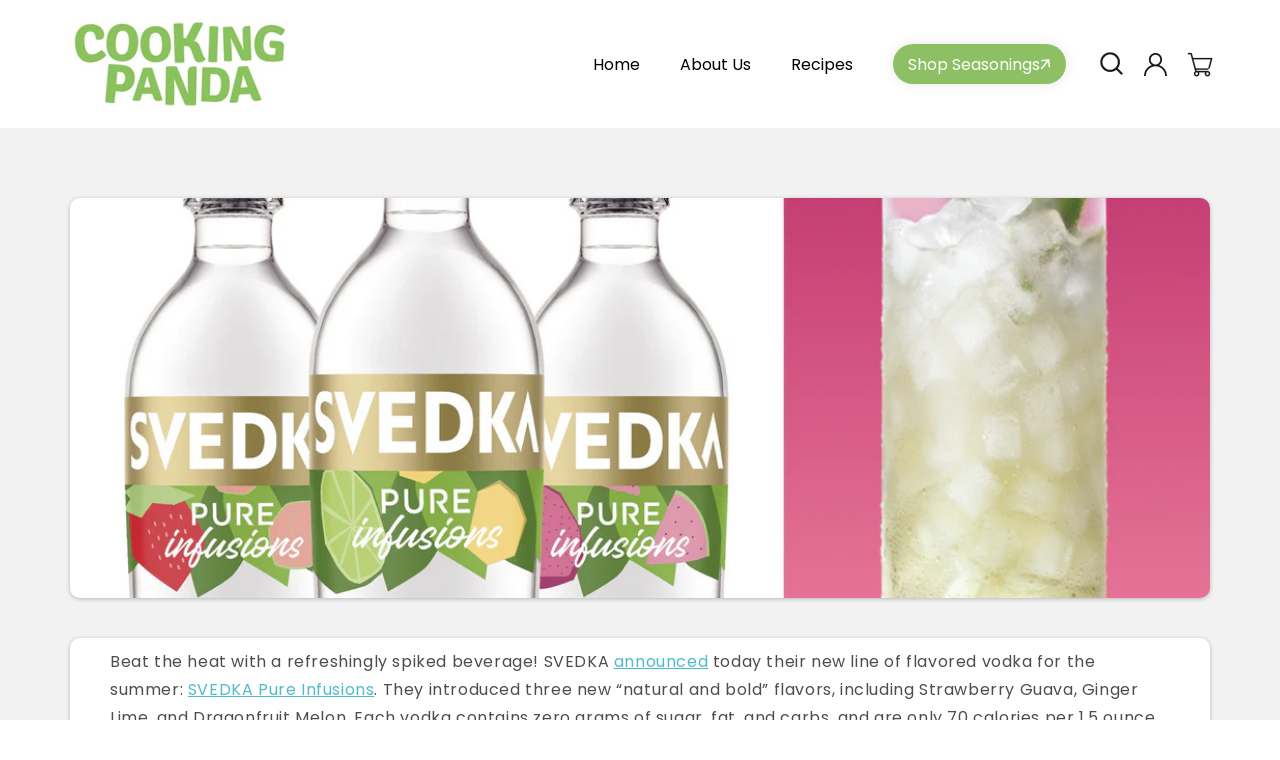

--- FILE ---
content_type: text/html; charset=utf-8
request_url: https://cookingpanda.com/blogs/food-news/svedka-debuts-new-pure-infusions-sugar-free-flavored-vodka
body_size: 39444
content:
<!doctype html>
<html class="no-js" lang="en">
<head>
  <meta name="google-site-verification" content="LSjTMg_Y3RVG5CARnY6r-f2rbc-L7qqwLszQvVEVeNE">
  


  <!-- Google tag (gtag.js) -->
  <script async src="https://www.googletagmanager.com/gtag/js?id=G-TBLEGK1M6L"></script>
  <script>
    window.dataLayer = window.dataLayer || [];
    function gtag(){dataLayer.push(arguments);}
    gtag('js', new Date());

    gtag('config', 'G-TBLEGK1M6L');
  </script>
  <meta charset="utf-8">
  <meta http-equiv="X-UA-Compatible" content="IE=edge">
  <meta name="viewport" content="width=device-width,initial-scale=1">
  <meta name="theme-color" content="">
  <link rel="canonical" href="https://cookingpanda.com/blogs/food-news/svedka-debuts-new-pure-infusions-sugar-free-flavored-vodka">
  <link rel="preconnect" href="https://cdn.shopify.com" crossorigin>

  <style>
/* 
    ul#product-grid li.grid__item .card__content.SS {
      display: none !important;
  } */

    section#shopify-section-template--19836202778882__custom_liquid_Mx3jYL a.checkout_btn {
    background: #8dc065;
    border-radius: 60px;
    color: #fff;
    display: block;
    align-items: center;
    padding: 10px 30px;
    text-decoration: none;
    text-align: center;
    width: max-content;
    margin: 0 0px 60px auto;
}

    .collection .card__information {
      display: block !important;
    }

    section#shopify-section-template--19836202778882__custom_liquid_Mx3jYL {
    width: var(--page-width);
    margin: 0 auto;
}
    
    button[name="add"] span {
      font-size: 0px !important;
      position: relative;
    }
    
    button[name="add"] {
      position: relative;
    }
    
    button[name="add"] span::before {
      content: "Add to Cart";
      text-transform: capitalize;
      font-weight: 700;
      color: #fff;
      font-size: 18px;
    }
    
    button[name="add"]:hover span:before {
      color: #ea484e;
      transition: 0.3s ease-in;
    }

    .paragraph-container ul li {
      position: relative;
      padding-left: 20px;
      font-size: 15px;
      line-height: 30px;
    }
    
    .paragraph-container ul li::before {
      content: "";
      position: absolute;
      width: 7px;
      height: 7px;
      background: #8dc065;
      left: 0;
      border-radius: 50px;
      top: 7px;
    }
    
    .paragraph-container ul {
      padding: 0 !important;
    }
    
    .paragraph-container ul {
      margin-bottom: 10px;
    }
    
    .paragraph-container ul li:not(:last-child) {
      padding-bottom: 6px;
    }

    .paragraph-text.product__description.rte.quick-add-hidden p {
        line-height: 30px;
        font-size: 15px;
    }
    
    .product-form__quantity {
        gap: 30px;
    }

    .product-sec .page-width .product .grid__item.product__media-wrapper {
        max-width: 42%;
    }
    
    .product-sec .page-width .product .product__info-wrapper.grid__item {
        max-width: 58%;
    }
  </style><link rel="icon" type="image/png" href="//cookingpanda.com/cdn/shop/files/favicon-cooking-32x32-1.png?crop=center&height=32&v=1686735129&width=32"><link rel="preconnect" href="https://fonts.shopifycdn.com" crossorigin><title>
    SVEDKA Debuts New Pure Infusions Sugar-Free Flavored Vodka
 &ndash; Cooking Panda</title>

  
    <meta name="description" content="Beat the heat with a refreshingly spiked beverage! SVEDKA announced today their new line of flavored vodka for the summer: SVEDKA Pure">
  

  

<meta property="og:site_name" content="Cooking Panda">
<meta property="og:url" content="https://cookingpanda.com/blogs/food-news/svedka-debuts-new-pure-infusions-sugar-free-flavored-vodka">
<meta property="og:title" content="SVEDKA Debuts New Pure Infusions Sugar-Free Flavored Vodka">
<meta property="og:type" content="article">
<meta property="og:description" content="Beat the heat with a refreshingly spiked beverage! SVEDKA announced today their new line of flavored vodka for the summer: SVEDKA Pure"><meta property="og:image" content="http://cookingpanda.com/cdn/shop/articles/SvedkaVodka.png?v=1638390525">
  <meta property="og:image:secure_url" content="https://cookingpanda.com/cdn/shop/articles/SvedkaVodka.png?v=1638390525">
  <meta property="og:image:width" content="1920">
  <meta property="og:image:height" content="1080"><meta name="twitter:site" content="@mrcookingpanda?s=08"><meta name="twitter:card" content="summary_large_image">
<meta name="twitter:title" content="SVEDKA Debuts New Pure Infusions Sugar-Free Flavored Vodka">
<meta name="twitter:description" content="Beat the heat with a refreshingly spiked beverage! SVEDKA announced today their new line of flavored vodka for the summer: SVEDKA Pure">


  <script src="//cookingpanda.com/cdn/shop/t/41/assets/constants.js?v=95358004781563950421752165659" defer="defer"></script>
  <script src="//cookingpanda.com/cdn/shop/t/41/assets/pubsub.js?v=2921868252632587581752165659" defer="defer"></script>
  <script src="//cookingpanda.com/cdn/shop/t/41/assets/global.js?v=127210358271191040921752165659" defer="defer"></script>

  <script>window.performance && window.performance.mark && window.performance.mark('shopify.content_for_header.start');</script><meta id="shopify-digital-wallet" name="shopify-digital-wallet" content="/42526998690/digital_wallets/dialog">
<meta name="shopify-checkout-api-token" content="60e9cb92f0e703c04576ec96d5c6b533">
<meta id="in-context-paypal-metadata" data-shop-id="42526998690" data-venmo-supported="false" data-environment="production" data-locale="en_US" data-paypal-v4="true" data-currency="USD">
<link rel="alternate" type="application/atom+xml" title="Feed" href="/blogs/food-news.atom" />
<script async="async" src="/checkouts/internal/preloads.js?locale=en-US"></script>
<link rel="preconnect" href="https://shop.app" crossorigin="anonymous">
<script async="async" src="https://shop.app/checkouts/internal/preloads.js?locale=en-US&shop_id=42526998690" crossorigin="anonymous"></script>
<script id="apple-pay-shop-capabilities" type="application/json">{"shopId":42526998690,"countryCode":"US","currencyCode":"USD","merchantCapabilities":["supports3DS"],"merchantId":"gid:\/\/shopify\/Shop\/42526998690","merchantName":"Cooking Panda","requiredBillingContactFields":["postalAddress","email"],"requiredShippingContactFields":["postalAddress","email"],"shippingType":"shipping","supportedNetworks":["visa","masterCard","amex","discover","elo","jcb"],"total":{"type":"pending","label":"Cooking Panda","amount":"1.00"},"shopifyPaymentsEnabled":true,"supportsSubscriptions":true}</script>
<script id="shopify-features" type="application/json">{"accessToken":"60e9cb92f0e703c04576ec96d5c6b533","betas":["rich-media-storefront-analytics"],"domain":"cookingpanda.com","predictiveSearch":true,"shopId":42526998690,"locale":"en"}</script>
<script>var Shopify = Shopify || {};
Shopify.shop = "cooking-pandas-store.myshopify.com";
Shopify.locale = "en";
Shopify.currency = {"active":"USD","rate":"1.0"};
Shopify.country = "US";
Shopify.theme = {"name":"Copy of Cooking Panda 06-2025 backup","id":152363565314,"schema_name":"Dawn","schema_version":"9.0.0","theme_store_id":null,"role":"main"};
Shopify.theme.handle = "null";
Shopify.theme.style = {"id":null,"handle":null};
Shopify.cdnHost = "cookingpanda.com/cdn";
Shopify.routes = Shopify.routes || {};
Shopify.routes.root = "/";</script>
<script type="module">!function(o){(o.Shopify=o.Shopify||{}).modules=!0}(window);</script>
<script>!function(o){function n(){var o=[];function n(){o.push(Array.prototype.slice.apply(arguments))}return n.q=o,n}var t=o.Shopify=o.Shopify||{};t.loadFeatures=n(),t.autoloadFeatures=n()}(window);</script>
<script>
  window.ShopifyPay = window.ShopifyPay || {};
  window.ShopifyPay.apiHost = "shop.app\/pay";
  window.ShopifyPay.redirectState = null;
</script>
<script id="shop-js-analytics" type="application/json">{"pageType":"article"}</script>
<script defer="defer" async type="module" src="//cookingpanda.com/cdn/shopifycloud/shop-js/modules/v2/client.init-shop-cart-sync_D0dqhulL.en.esm.js"></script>
<script defer="defer" async type="module" src="//cookingpanda.com/cdn/shopifycloud/shop-js/modules/v2/chunk.common_CpVO7qML.esm.js"></script>
<script type="module">
  await import("//cookingpanda.com/cdn/shopifycloud/shop-js/modules/v2/client.init-shop-cart-sync_D0dqhulL.en.esm.js");
await import("//cookingpanda.com/cdn/shopifycloud/shop-js/modules/v2/chunk.common_CpVO7qML.esm.js");

  window.Shopify.SignInWithShop?.initShopCartSync?.({"fedCMEnabled":true,"windoidEnabled":true});

</script>
<script>
  window.Shopify = window.Shopify || {};
  if (!window.Shopify.featureAssets) window.Shopify.featureAssets = {};
  window.Shopify.featureAssets['shop-js'] = {"shop-cart-sync":["modules/v2/client.shop-cart-sync_D9bwt38V.en.esm.js","modules/v2/chunk.common_CpVO7qML.esm.js"],"init-fed-cm":["modules/v2/client.init-fed-cm_BJ8NPuHe.en.esm.js","modules/v2/chunk.common_CpVO7qML.esm.js"],"init-shop-email-lookup-coordinator":["modules/v2/client.init-shop-email-lookup-coordinator_pVrP2-kG.en.esm.js","modules/v2/chunk.common_CpVO7qML.esm.js"],"shop-cash-offers":["modules/v2/client.shop-cash-offers_CNh7FWN-.en.esm.js","modules/v2/chunk.common_CpVO7qML.esm.js","modules/v2/chunk.modal_DKF6x0Jh.esm.js"],"init-shop-cart-sync":["modules/v2/client.init-shop-cart-sync_D0dqhulL.en.esm.js","modules/v2/chunk.common_CpVO7qML.esm.js"],"init-windoid":["modules/v2/client.init-windoid_DaoAelzT.en.esm.js","modules/v2/chunk.common_CpVO7qML.esm.js"],"shop-toast-manager":["modules/v2/client.shop-toast-manager_1DND8Tac.en.esm.js","modules/v2/chunk.common_CpVO7qML.esm.js"],"pay-button":["modules/v2/client.pay-button_CFeQi1r6.en.esm.js","modules/v2/chunk.common_CpVO7qML.esm.js"],"shop-button":["modules/v2/client.shop-button_Ca94MDdQ.en.esm.js","modules/v2/chunk.common_CpVO7qML.esm.js"],"shop-login-button":["modules/v2/client.shop-login-button_DPYNfp1Z.en.esm.js","modules/v2/chunk.common_CpVO7qML.esm.js","modules/v2/chunk.modal_DKF6x0Jh.esm.js"],"avatar":["modules/v2/client.avatar_BTnouDA3.en.esm.js"],"shop-follow-button":["modules/v2/client.shop-follow-button_BMKh4nJE.en.esm.js","modules/v2/chunk.common_CpVO7qML.esm.js","modules/v2/chunk.modal_DKF6x0Jh.esm.js"],"init-customer-accounts-sign-up":["modules/v2/client.init-customer-accounts-sign-up_CJXi5kRN.en.esm.js","modules/v2/client.shop-login-button_DPYNfp1Z.en.esm.js","modules/v2/chunk.common_CpVO7qML.esm.js","modules/v2/chunk.modal_DKF6x0Jh.esm.js"],"init-shop-for-new-customer-accounts":["modules/v2/client.init-shop-for-new-customer-accounts_BoBxkgWu.en.esm.js","modules/v2/client.shop-login-button_DPYNfp1Z.en.esm.js","modules/v2/chunk.common_CpVO7qML.esm.js","modules/v2/chunk.modal_DKF6x0Jh.esm.js"],"init-customer-accounts":["modules/v2/client.init-customer-accounts_DCuDTzpR.en.esm.js","modules/v2/client.shop-login-button_DPYNfp1Z.en.esm.js","modules/v2/chunk.common_CpVO7qML.esm.js","modules/v2/chunk.modal_DKF6x0Jh.esm.js"],"checkout-modal":["modules/v2/client.checkout-modal_U_3e4VxF.en.esm.js","modules/v2/chunk.common_CpVO7qML.esm.js","modules/v2/chunk.modal_DKF6x0Jh.esm.js"],"lead-capture":["modules/v2/client.lead-capture_DEgn0Z8u.en.esm.js","modules/v2/chunk.common_CpVO7qML.esm.js","modules/v2/chunk.modal_DKF6x0Jh.esm.js"],"shop-login":["modules/v2/client.shop-login_CoM5QKZ_.en.esm.js","modules/v2/chunk.common_CpVO7qML.esm.js","modules/v2/chunk.modal_DKF6x0Jh.esm.js"],"payment-terms":["modules/v2/client.payment-terms_BmrqWn8r.en.esm.js","modules/v2/chunk.common_CpVO7qML.esm.js","modules/v2/chunk.modal_DKF6x0Jh.esm.js"]};
</script>
<script>(function() {
  var isLoaded = false;
  function asyncLoad() {
    if (isLoaded) return;
    isLoaded = true;
    var urls = ["https:\/\/chimpstatic.com\/mcjs-connected\/js\/users\/c272de7dd40b6319723465e8f\/096c35f700e5e456da3186c5e.js?shop=cooking-pandas-store.myshopify.com","https:\/\/static.klaviyo.com\/onsite\/js\/klaviyo.js?company_id=WVd9yt\u0026shop=cooking-pandas-store.myshopify.com","https:\/\/static.klaviyo.com\/onsite\/js\/klaviyo.js?company_id=WVd9yt\u0026shop=cooking-pandas-store.myshopify.com","https:\/\/instafeed.nfcube.com\/cdn\/9e3330312f4b2ab551c1307636eb9f82.js?shop=cooking-pandas-store.myshopify.com","https:\/\/redirectify.app\/script_tags\/tracking.js?shop=cooking-pandas-store.myshopify.com","https:\/\/cdn.shopify.com\/s\/files\/1\/0425\/2699\/8690\/t\/38\/assets\/globo.preorder.init.js?v=1694593277\u0026shop=cooking-pandas-store.myshopify.com","https:\/\/cdn.hextom.com\/js\/freeshippingbar.js?shop=cooking-pandas-store.myshopify.com","\/\/app.backinstock.org\/widget\/108563_1748402630.js?category=bis\u0026v=6\u0026shop=cooking-pandas-store.myshopify.com"];
    for (var i = 0; i < urls.length; i++) {
      var s = document.createElement('script');
      s.type = 'text/javascript';
      s.async = true;
      s.src = urls[i];
      var x = document.getElementsByTagName('script')[0];
      x.parentNode.insertBefore(s, x);
    }
  };
  if(window.attachEvent) {
    window.attachEvent('onload', asyncLoad);
  } else {
    window.addEventListener('load', asyncLoad, false);
  }
})();</script>
<script id="__st">var __st={"a":42526998690,"offset":-28800,"reqid":"8cc5fc3f-0627-43d1-b18e-e7b87c9f169b-1765114450","pageurl":"cookingpanda.com\/blogs\/food-news\/svedka-debuts-new-pure-infusions-sugar-free-flavored-vodka","s":"articles-586982064386","u":"d9852750a1e4","p":"article","rtyp":"article","rid":586982064386};</script>
<script>window.ShopifyPaypalV4VisibilityTracking = true;</script>
<script id="captcha-bootstrap">!function(){'use strict';const t='contact',e='account',n='new_comment',o=[[t,t],['blogs',n],['comments',n],[t,'customer']],c=[[e,'customer_login'],[e,'guest_login'],[e,'recover_customer_password'],[e,'create_customer']],r=t=>t.map((([t,e])=>`form[action*='/${t}']:not([data-nocaptcha='true']) input[name='form_type'][value='${e}']`)).join(','),a=t=>()=>t?[...document.querySelectorAll(t)].map((t=>t.form)):[];function s(){const t=[...o],e=r(t);return a(e)}const i='password',u='form_key',d=['recaptcha-v3-token','g-recaptcha-response','h-captcha-response',i],f=()=>{try{return window.sessionStorage}catch{return}},m='__shopify_v',_=t=>t.elements[u];function p(t,e,n=!1){try{const o=window.sessionStorage,c=JSON.parse(o.getItem(e)),{data:r}=function(t){const{data:e,action:n}=t;return t[m]||n?{data:e,action:n}:{data:t,action:n}}(c);for(const[e,n]of Object.entries(r))t.elements[e]&&(t.elements[e].value=n);n&&o.removeItem(e)}catch(o){console.error('form repopulation failed',{error:o})}}const l='form_type',E='cptcha';function T(t){t.dataset[E]=!0}const w=window,h=w.document,L='Shopify',v='ce_forms',y='captcha';let A=!1;((t,e)=>{const n=(g='f06e6c50-85a8-45c8-87d0-21a2b65856fe',I='https://cdn.shopify.com/shopifycloud/storefront-forms-hcaptcha/ce_storefront_forms_captcha_hcaptcha.v1.5.2.iife.js',D={infoText:'Protected by hCaptcha',privacyText:'Privacy',termsText:'Terms'},(t,e,n)=>{const o=w[L][v],c=o.bindForm;if(c)return c(t,g,e,D).then(n);var r;o.q.push([[t,g,e,D],n]),r=I,A||(h.body.append(Object.assign(h.createElement('script'),{id:'captcha-provider',async:!0,src:r})),A=!0)});var g,I,D;w[L]=w[L]||{},w[L][v]=w[L][v]||{},w[L][v].q=[],w[L][y]=w[L][y]||{},w[L][y].protect=function(t,e){n(t,void 0,e),T(t)},Object.freeze(w[L][y]),function(t,e,n,w,h,L){const[v,y,A,g]=function(t,e,n){const i=e?o:[],u=t?c:[],d=[...i,...u],f=r(d),m=r(i),_=r(d.filter((([t,e])=>n.includes(e))));return[a(f),a(m),a(_),s()]}(w,h,L),I=t=>{const e=t.target;return e instanceof HTMLFormElement?e:e&&e.form},D=t=>v().includes(t);t.addEventListener('submit',(t=>{const e=I(t);if(!e)return;const n=D(e)&&!e.dataset.hcaptchaBound&&!e.dataset.recaptchaBound,o=_(e),c=g().includes(e)&&(!o||!o.value);(n||c)&&t.preventDefault(),c&&!n&&(function(t){try{if(!f())return;!function(t){const e=f();if(!e)return;const n=_(t);if(!n)return;const o=n.value;o&&e.removeItem(o)}(t);const e=Array.from(Array(32),(()=>Math.random().toString(36)[2])).join('');!function(t,e){_(t)||t.append(Object.assign(document.createElement('input'),{type:'hidden',name:u})),t.elements[u].value=e}(t,e),function(t,e){const n=f();if(!n)return;const o=[...t.querySelectorAll(`input[type='${i}']`)].map((({name:t})=>t)),c=[...d,...o],r={};for(const[a,s]of new FormData(t).entries())c.includes(a)||(r[a]=s);n.setItem(e,JSON.stringify({[m]:1,action:t.action,data:r}))}(t,e)}catch(e){console.error('failed to persist form',e)}}(e),e.submit())}));const S=(t,e)=>{t&&!t.dataset[E]&&(n(t,e.some((e=>e===t))),T(t))};for(const o of['focusin','change'])t.addEventListener(o,(t=>{const e=I(t);D(e)&&S(e,y())}));const B=e.get('form_key'),M=e.get(l),P=B&&M;t.addEventListener('DOMContentLoaded',(()=>{const t=y();if(P)for(const e of t)e.elements[l].value===M&&p(e,B);[...new Set([...A(),...v().filter((t=>'true'===t.dataset.shopifyCaptcha))])].forEach((e=>S(e,t)))}))}(h,new URLSearchParams(w.location.search),n,t,e,['guest_login'])})(!1,!0)}();</script>
<script integrity="sha256-52AcMU7V7pcBOXWImdc/TAGTFKeNjmkeM1Pvks/DTgc=" data-source-attribution="shopify.loadfeatures" defer="defer" src="//cookingpanda.com/cdn/shopifycloud/storefront/assets/storefront/load_feature-81c60534.js" crossorigin="anonymous"></script>
<script crossorigin="anonymous" defer="defer" src="//cookingpanda.com/cdn/shopifycloud/storefront/assets/shopify_pay/storefront-65b4c6d7.js?v=20250812"></script>
<script data-source-attribution="shopify.dynamic_checkout.dynamic.init">var Shopify=Shopify||{};Shopify.PaymentButton=Shopify.PaymentButton||{isStorefrontPortableWallets:!0,init:function(){window.Shopify.PaymentButton.init=function(){};var t=document.createElement("script");t.src="https://cookingpanda.com/cdn/shopifycloud/portable-wallets/latest/portable-wallets.en.js",t.type="module",document.head.appendChild(t)}};
</script>
<script data-source-attribution="shopify.dynamic_checkout.buyer_consent">
  function portableWalletsHideBuyerConsent(e){var t=document.getElementById("shopify-buyer-consent"),n=document.getElementById("shopify-subscription-policy-button");t&&n&&(t.classList.add("hidden"),t.setAttribute("aria-hidden","true"),n.removeEventListener("click",e))}function portableWalletsShowBuyerConsent(e){var t=document.getElementById("shopify-buyer-consent"),n=document.getElementById("shopify-subscription-policy-button");t&&n&&(t.classList.remove("hidden"),t.removeAttribute("aria-hidden"),n.addEventListener("click",e))}window.Shopify?.PaymentButton&&(window.Shopify.PaymentButton.hideBuyerConsent=portableWalletsHideBuyerConsent,window.Shopify.PaymentButton.showBuyerConsent=portableWalletsShowBuyerConsent);
</script>
<script data-source-attribution="shopify.dynamic_checkout.cart.bootstrap">document.addEventListener("DOMContentLoaded",(function(){function t(){return document.querySelector("shopify-accelerated-checkout-cart, shopify-accelerated-checkout")}if(t())Shopify.PaymentButton.init();else{new MutationObserver((function(e,n){t()&&(Shopify.PaymentButton.init(),n.disconnect())})).observe(document.body,{childList:!0,subtree:!0})}}));
</script>
<link id="shopify-accelerated-checkout-styles" rel="stylesheet" media="screen" href="https://cookingpanda.com/cdn/shopifycloud/portable-wallets/latest/accelerated-checkout-backwards-compat.css" crossorigin="anonymous">
<style id="shopify-accelerated-checkout-cart">
        #shopify-buyer-consent {
  margin-top: 1em;
  display: inline-block;
  width: 100%;
}

#shopify-buyer-consent.hidden {
  display: none;
}

#shopify-subscription-policy-button {
  background: none;
  border: none;
  padding: 0;
  text-decoration: underline;
  font-size: inherit;
  cursor: pointer;
}

#shopify-subscription-policy-button::before {
  box-shadow: none;
}

      </style>
<script id="sections-script" data-sections="header" defer="defer" src="//cookingpanda.com/cdn/shop/t/41/compiled_assets/scripts.js?15559"></script>
<script>window.performance && window.performance.mark && window.performance.mark('shopify.content_for_header.end');</script>


  <style data-shopify>
    @font-face {
  font-family: Assistant;
  font-weight: 400;
  font-style: normal;
  font-display: swap;
  src: url("//cookingpanda.com/cdn/fonts/assistant/assistant_n4.9120912a469cad1cc292572851508ca49d12e768.woff2") format("woff2"),
       url("//cookingpanda.com/cdn/fonts/assistant/assistant_n4.6e9875ce64e0fefcd3f4446b7ec9036b3ddd2985.woff") format("woff");
}

    @font-face {
  font-family: Assistant;
  font-weight: 700;
  font-style: normal;
  font-display: swap;
  src: url("//cookingpanda.com/cdn/fonts/assistant/assistant_n7.bf44452348ec8b8efa3aa3068825305886b1c83c.woff2") format("woff2"),
       url("//cookingpanda.com/cdn/fonts/assistant/assistant_n7.0c887fee83f6b3bda822f1150b912c72da0f7b64.woff") format("woff");
}

    
    
    @font-face {
  font-family: Assistant;
  font-weight: 400;
  font-style: normal;
  font-display: swap;
  src: url("//cookingpanda.com/cdn/fonts/assistant/assistant_n4.9120912a469cad1cc292572851508ca49d12e768.woff2") format("woff2"),
       url("//cookingpanda.com/cdn/fonts/assistant/assistant_n4.6e9875ce64e0fefcd3f4446b7ec9036b3ddd2985.woff") format("woff");
}


    :root {
      --font-body-family: Assistant, sans-serif;
      --font-body-style: normal;
      --font-body-weight: 400;
      --font-body-weight-bold: 700;

      --font-heading-family: Assistant, sans-serif;
      --font-heading-style: normal;
      --font-heading-weight: 400;

      --font-body-scale: 1.0;
      --font-heading-scale: 1.0;

      --color-base-text: 18, 18, 18;
      --color-shadow: 18, 18, 18;
      --color-base-background-1: 255, 255, 255;
      --color-base-background-2: 243, 243, 243;
      --color-base-solid-button-labels: 255, 255, 255;
      --color-base-outline-button-labels: 18, 18, 18;
      --color-base-accent-1: 18, 18, 18;
      --color-base-accent-2: 51, 79, 180;
      --payment-terms-background-color: #ffffff;

      --gradient-base-background-1: #ffffff;
      --gradient-base-background-2: #f3f3f3;
      --gradient-base-accent-1: #121212;
      --gradient-base-accent-2: #334fb4;

      --media-padding: px;
      --media-border-opacity: 0.05;
      --media-border-width: 1px;
      --media-radius: 0px;
      --media-shadow-opacity: 0.0;
      --media-shadow-horizontal-offset: 0px;
      --media-shadow-vertical-offset: 40px;
      --media-shadow-blur-radius: 5px;
      --media-shadow-visible: 0;

      --page-width: 120rem;
      --page-width-margin: 0rem;

      --product-card-image-padding: 0.0rem;
      --product-card-corner-radius: 1.0rem;
      --product-card-text-alignment: right;
      --product-card-border-width: 0.0rem;
      --product-card-border-opacity: 0.1;
      --product-card-shadow-opacity: 0.0;
      --product-card-shadow-visible: 0;
      --product-card-shadow-horizontal-offset: 0.0rem;
      --product-card-shadow-vertical-offset: 0.4rem;
      --product-card-shadow-blur-radius: 0.5rem;

      --collection-card-image-padding: 0.0rem;
      --collection-card-corner-radius: 0.0rem;
      --collection-card-text-alignment: left;
      --collection-card-border-width: 0.0rem;
      --collection-card-border-opacity: 0.1;
      --collection-card-shadow-opacity: 0.0;
      --collection-card-shadow-visible: 0;
      --collection-card-shadow-horizontal-offset: 0.0rem;
      --collection-card-shadow-vertical-offset: 0.4rem;
      --collection-card-shadow-blur-radius: 0.5rem;

      --blog-card-image-padding: 0.0rem;
      --blog-card-corner-radius: 0.0rem;
      --blog-card-text-alignment: left;
      --blog-card-border-width: 0.0rem;
      --blog-card-border-opacity: 0.1;
      --blog-card-shadow-opacity: 0.0;
      --blog-card-shadow-visible: 0;
      --blog-card-shadow-horizontal-offset: 0.0rem;
      --blog-card-shadow-vertical-offset: 0.4rem;
      --blog-card-shadow-blur-radius: 0.5rem;

      --badge-corner-radius: 4.0rem;

      --popup-border-width: 1px;
      --popup-border-opacity: 0.1;
      --popup-corner-radius: 0px;
      --popup-shadow-opacity: 0.0;
      --popup-shadow-horizontal-offset: 0px;
      --popup-shadow-vertical-offset: 4px;
      --popup-shadow-blur-radius: 5px;

      --drawer-border-width: 1px;
      --drawer-border-opacity: 0.1;
      --drawer-shadow-opacity: 0.0;
      --drawer-shadow-horizontal-offset: 0px;
      --drawer-shadow-vertical-offset: 4px;
      --drawer-shadow-blur-radius: 5px;

      --spacing-sections-desktop: 0px;
      --spacing-sections-mobile: 0px;

      --grid-desktop-vertical-spacing: 8px;
      --grid-desktop-horizontal-spacing: 8px;
      --grid-mobile-vertical-spacing: 4px;
      --grid-mobile-horizontal-spacing: 4px;

      --text-boxes-border-opacity: 0.1;
      --text-boxes-border-width: 0px;
      --text-boxes-radius: 0px;
      --text-boxes-shadow-opacity: 0.0;
      --text-boxes-shadow-visible: 0;
      --text-boxes-shadow-horizontal-offset: 0px;
      --text-boxes-shadow-vertical-offset: 4px;
      --text-boxes-shadow-blur-radius: 5px;

      --buttons-radius: 20px;
      --buttons-radius-outset: 21px;
      --buttons-border-width: 1px;
      --buttons-border-opacity: 1.0;
      --buttons-shadow-opacity: 0.0;
      --buttons-shadow-visible: 0;
      --buttons-shadow-horizontal-offset: 0px;
      --buttons-shadow-vertical-offset: 4px;
      --buttons-shadow-blur-radius: 5px;
      --buttons-border-offset: 0.3px;

      --inputs-radius: 0px;
      --inputs-border-width: 1px;
      --inputs-border-opacity: 0.55;
      --inputs-shadow-opacity: 0.0;
      --inputs-shadow-horizontal-offset: 0px;
      --inputs-margin-offset: 0px;
      --inputs-shadow-vertical-offset: -8px;
      --inputs-shadow-blur-radius: 5px;
      --inputs-radius-outset: 0px;

      --variant-pills-radius: 40px;
      --variant-pills-border-width: 1px;
      --variant-pills-border-opacity: 0.55;
      --variant-pills-shadow-opacity: 0.0;
      --variant-pills-shadow-horizontal-offset: 0px;
      --variant-pills-shadow-vertical-offset: 4px;
      --variant-pills-shadow-blur-radius: 5px;
    }
  </style>

  <link href="//cookingpanda.com/cdn/shop/t/41/assets/base.css?v=23671105152368453901753122624" rel="stylesheet" type="text/css" media="all" />
<link rel="preload" as="font" href="//cookingpanda.com/cdn/fonts/assistant/assistant_n4.9120912a469cad1cc292572851508ca49d12e768.woff2" type="font/woff2" crossorigin><link rel="preload" as="font" href="//cookingpanda.com/cdn/fonts/assistant/assistant_n4.9120912a469cad1cc292572851508ca49d12e768.woff2" type="font/woff2" crossorigin><link
      rel="stylesheet"
      href="//cookingpanda.com/cdn/shop/t/41/assets/component-predictive-search.css?v=85913294783299393391752165659"
      media="print"
      onload="this.media='all'"
    ><script>
    document.documentElement.className = document.documentElement.className.replace('no-js', 'js');
    if (Shopify.designMode) {
      document.documentElement.classList.add('shopify-design-mode');
    }
  </script>

  <link href="//cookingpanda.com/cdn/shop/t/41/assets/custom.css?v=131295422613040314111752165659" rel="stylesheet" type="text/css" media="all" />
  <link href="//cookingpanda.com/cdn/shop/t/41/assets/custom_S.css?v=111451723196236251861752165659" rel="stylesheet" type="text/css" media="all" />
  <link href="//cookingpanda.com/cdn/shop/t/41/assets/responsive.css?v=43057315954294435851752165659" rel="stylesheet" type="text/css" media="all" />
  <link rel="stylesheet" href="//cookingpanda.com/cdn/shop/t/41/assets/print-style.css?v=22465275414793280301752165659" media="print">
  <script
    src="https://code.jquery.com/jquery-3.6.4.min.js"
    integrity="sha256-oP6HI9z1XaZNBrJURtCoUT5SUnxFr8s3BzRl+cbzUq8="
    crossorigin="anonymous"
  ></script>
  <link rel="stylesheet" type="text/css" href="//cdn.jsdelivr.net/npm/slick-carousel@1.8.1/slick/slick.css">
  <script type="text/javascript" src="//cdn.jsdelivr.net/npm/slick-carousel@1.8.1/slick/slick.min.js"></script>

  

  <script>var loox_global_hash = '1734125730970';</script><script>var loox_pop_active = true;var loox_pop_display = {"home_page":true,"product_page":true,"cart_page":true,"other_pages":true};</script><style>.loox-reviews-default { max-width: 1200px; margin: 0 auto; }.loox-rating .loox-icon { color:#C0545D; }
:root { --lxs-rating-icon-color: #C0545D; }</style>
<!-- BEGIN app block: shopify://apps/instafeed/blocks/head-block/c447db20-095d-4a10-9725-b5977662c9d5 --><link rel="preconnect" href="https://cdn.nfcube.com/">
<link rel="preconnect" href="https://scontent.cdninstagram.com/">






<!-- END app block --><!-- BEGIN app block: shopify://apps/vslide-variant-images-gallery/blocks/app-embed/e22d46a9-b20f-46ef-839e-96f4f8caeb06 --><script  type="text/javascript">
					  gsCollection = {
					    
					  };
					</script>


    <!-- END app block --><!-- BEGIN app block: shopify://apps/klaviyo-email-marketing-sms/blocks/klaviyo-onsite-embed/2632fe16-c075-4321-a88b-50b567f42507 -->












  <script async src="https://static.klaviyo.com/onsite/js/WVd9yt/klaviyo.js?company_id=WVd9yt"></script>
  <script>!function(){if(!window.klaviyo){window._klOnsite=window._klOnsite||[];try{window.klaviyo=new Proxy({},{get:function(n,i){return"push"===i?function(){var n;(n=window._klOnsite).push.apply(n,arguments)}:function(){for(var n=arguments.length,o=new Array(n),w=0;w<n;w++)o[w]=arguments[w];var t="function"==typeof o[o.length-1]?o.pop():void 0,e=new Promise((function(n){window._klOnsite.push([i].concat(o,[function(i){t&&t(i),n(i)}]))}));return e}}})}catch(n){window.klaviyo=window.klaviyo||[],window.klaviyo.push=function(){var n;(n=window._klOnsite).push.apply(n,arguments)}}}}();</script>

  




  <script>
    window.klaviyoReviewsProductDesignMode = false
  </script>







<!-- END app block --><script src="https://cdn.shopify.com/extensions/019ace71-bce4-7164-b99c-7d5daaf5da9c/preorderfrontend-173/assets/globo.preorder.min.js" type="text/javascript" defer="defer"></script>
<script src="https://cdn.shopify.com/extensions/019ae036-92f7-714e-8934-adc50fd64b24/app-fsb-prod-111/assets/freeshippingbar.js" type="text/javascript" defer="defer"></script>
<link href="https://monorail-edge.shopifysvc.com" rel="dns-prefetch">
<script>(function(){if ("sendBeacon" in navigator && "performance" in window) {try {var session_token_from_headers = performance.getEntriesByType('navigation')[0].serverTiming.find(x => x.name == '_s').description;} catch {var session_token_from_headers = undefined;}var session_cookie_matches = document.cookie.match(/_shopify_s=([^;]*)/);var session_token_from_cookie = session_cookie_matches && session_cookie_matches.length === 2 ? session_cookie_matches[1] : "";var session_token = session_token_from_headers || session_token_from_cookie || "";function handle_abandonment_event(e) {var entries = performance.getEntries().filter(function(entry) {return /monorail-edge.shopifysvc.com/.test(entry.name);});if (!window.abandonment_tracked && entries.length === 0) {window.abandonment_tracked = true;var currentMs = Date.now();var navigation_start = performance.timing.navigationStart;var payload = {shop_id: 42526998690,url: window.location.href,navigation_start,duration: currentMs - navigation_start,session_token,page_type: "article"};window.navigator.sendBeacon("https://monorail-edge.shopifysvc.com/v1/produce", JSON.stringify({schema_id: "online_store_buyer_site_abandonment/1.1",payload: payload,metadata: {event_created_at_ms: currentMs,event_sent_at_ms: currentMs}}));}}window.addEventListener('pagehide', handle_abandonment_event);}}());</script>
<script id="web-pixels-manager-setup">(function e(e,d,r,n,o){if(void 0===o&&(o={}),!Boolean(null===(a=null===(i=window.Shopify)||void 0===i?void 0:i.analytics)||void 0===a?void 0:a.replayQueue)){var i,a;window.Shopify=window.Shopify||{};var t=window.Shopify;t.analytics=t.analytics||{};var s=t.analytics;s.replayQueue=[],s.publish=function(e,d,r){return s.replayQueue.push([e,d,r]),!0};try{self.performance.mark("wpm:start")}catch(e){}var l=function(){var e={modern:/Edge?\/(1{2}[4-9]|1[2-9]\d|[2-9]\d{2}|\d{4,})\.\d+(\.\d+|)|Firefox\/(1{2}[4-9]|1[2-9]\d|[2-9]\d{2}|\d{4,})\.\d+(\.\d+|)|Chrom(ium|e)\/(9{2}|\d{3,})\.\d+(\.\d+|)|(Maci|X1{2}).+ Version\/(15\.\d+|(1[6-9]|[2-9]\d|\d{3,})\.\d+)([,.]\d+|)( \(\w+\)|)( Mobile\/\w+|) Safari\/|Chrome.+OPR\/(9{2}|\d{3,})\.\d+\.\d+|(CPU[ +]OS|iPhone[ +]OS|CPU[ +]iPhone|CPU IPhone OS|CPU iPad OS)[ +]+(15[._]\d+|(1[6-9]|[2-9]\d|\d{3,})[._]\d+)([._]\d+|)|Android:?[ /-](13[3-9]|1[4-9]\d|[2-9]\d{2}|\d{4,})(\.\d+|)(\.\d+|)|Android.+Firefox\/(13[5-9]|1[4-9]\d|[2-9]\d{2}|\d{4,})\.\d+(\.\d+|)|Android.+Chrom(ium|e)\/(13[3-9]|1[4-9]\d|[2-9]\d{2}|\d{4,})\.\d+(\.\d+|)|SamsungBrowser\/([2-9]\d|\d{3,})\.\d+/,legacy:/Edge?\/(1[6-9]|[2-9]\d|\d{3,})\.\d+(\.\d+|)|Firefox\/(5[4-9]|[6-9]\d|\d{3,})\.\d+(\.\d+|)|Chrom(ium|e)\/(5[1-9]|[6-9]\d|\d{3,})\.\d+(\.\d+|)([\d.]+$|.*Safari\/(?![\d.]+ Edge\/[\d.]+$))|(Maci|X1{2}).+ Version\/(10\.\d+|(1[1-9]|[2-9]\d|\d{3,})\.\d+)([,.]\d+|)( \(\w+\)|)( Mobile\/\w+|) Safari\/|Chrome.+OPR\/(3[89]|[4-9]\d|\d{3,})\.\d+\.\d+|(CPU[ +]OS|iPhone[ +]OS|CPU[ +]iPhone|CPU IPhone OS|CPU iPad OS)[ +]+(10[._]\d+|(1[1-9]|[2-9]\d|\d{3,})[._]\d+)([._]\d+|)|Android:?[ /-](13[3-9]|1[4-9]\d|[2-9]\d{2}|\d{4,})(\.\d+|)(\.\d+|)|Mobile Safari.+OPR\/([89]\d|\d{3,})\.\d+\.\d+|Android.+Firefox\/(13[5-9]|1[4-9]\d|[2-9]\d{2}|\d{4,})\.\d+(\.\d+|)|Android.+Chrom(ium|e)\/(13[3-9]|1[4-9]\d|[2-9]\d{2}|\d{4,})\.\d+(\.\d+|)|Android.+(UC? ?Browser|UCWEB|U3)[ /]?(15\.([5-9]|\d{2,})|(1[6-9]|[2-9]\d|\d{3,})\.\d+)\.\d+|SamsungBrowser\/(5\.\d+|([6-9]|\d{2,})\.\d+)|Android.+MQ{2}Browser\/(14(\.(9|\d{2,})|)|(1[5-9]|[2-9]\d|\d{3,})(\.\d+|))(\.\d+|)|K[Aa][Ii]OS\/(3\.\d+|([4-9]|\d{2,})\.\d+)(\.\d+|)/},d=e.modern,r=e.legacy,n=navigator.userAgent;return n.match(d)?"modern":n.match(r)?"legacy":"unknown"}(),u="modern"===l?"modern":"legacy",c=(null!=n?n:{modern:"",legacy:""})[u],f=function(e){return[e.baseUrl,"/wpm","/b",e.hashVersion,"modern"===e.buildTarget?"m":"l",".js"].join("")}({baseUrl:d,hashVersion:r,buildTarget:u}),m=function(e){var d=e.version,r=e.bundleTarget,n=e.surface,o=e.pageUrl,i=e.monorailEndpoint;return{emit:function(e){var a=e.status,t=e.errorMsg,s=(new Date).getTime(),l=JSON.stringify({metadata:{event_sent_at_ms:s},events:[{schema_id:"web_pixels_manager_load/3.1",payload:{version:d,bundle_target:r,page_url:o,status:a,surface:n,error_msg:t},metadata:{event_created_at_ms:s}}]});if(!i)return console&&console.warn&&console.warn("[Web Pixels Manager] No Monorail endpoint provided, skipping logging."),!1;try{return self.navigator.sendBeacon.bind(self.navigator)(i,l)}catch(e){}var u=new XMLHttpRequest;try{return u.open("POST",i,!0),u.setRequestHeader("Content-Type","text/plain"),u.send(l),!0}catch(e){return console&&console.warn&&console.warn("[Web Pixels Manager] Got an unhandled error while logging to Monorail."),!1}}}}({version:r,bundleTarget:l,surface:e.surface,pageUrl:self.location.href,monorailEndpoint:e.monorailEndpoint});try{o.browserTarget=l,function(e){var d=e.src,r=e.async,n=void 0===r||r,o=e.onload,i=e.onerror,a=e.sri,t=e.scriptDataAttributes,s=void 0===t?{}:t,l=document.createElement("script"),u=document.querySelector("head"),c=document.querySelector("body");if(l.async=n,l.src=d,a&&(l.integrity=a,l.crossOrigin="anonymous"),s)for(var f in s)if(Object.prototype.hasOwnProperty.call(s,f))try{l.dataset[f]=s[f]}catch(e){}if(o&&l.addEventListener("load",o),i&&l.addEventListener("error",i),u)u.appendChild(l);else{if(!c)throw new Error("Did not find a head or body element to append the script");c.appendChild(l)}}({src:f,async:!0,onload:function(){if(!function(){var e,d;return Boolean(null===(d=null===(e=window.Shopify)||void 0===e?void 0:e.analytics)||void 0===d?void 0:d.initialized)}()){var d=window.webPixelsManager.init(e)||void 0;if(d){var r=window.Shopify.analytics;r.replayQueue.forEach((function(e){var r=e[0],n=e[1],o=e[2];d.publishCustomEvent(r,n,o)})),r.replayQueue=[],r.publish=d.publishCustomEvent,r.visitor=d.visitor,r.initialized=!0}}},onerror:function(){return m.emit({status:"failed",errorMsg:"".concat(f," has failed to load")})},sri:function(e){var d=/^sha384-[A-Za-z0-9+/=]+$/;return"string"==typeof e&&d.test(e)}(c)?c:"",scriptDataAttributes:o}),m.emit({status:"loading"})}catch(e){m.emit({status:"failed",errorMsg:(null==e?void 0:e.message)||"Unknown error"})}}})({shopId: 42526998690,storefrontBaseUrl: "https://cookingpanda.com",extensionsBaseUrl: "https://extensions.shopifycdn.com/cdn/shopifycloud/web-pixels-manager",monorailEndpoint: "https://monorail-edge.shopifysvc.com/unstable/produce_batch",surface: "storefront-renderer",enabledBetaFlags: ["2dca8a86"],webPixelsConfigList: [{"id":"437649666","configuration":"{\"pixelCode\":\"CGJKLQ3C77U9D43MM4O0\"}","eventPayloadVersion":"v1","runtimeContext":"STRICT","scriptVersion":"22e92c2ad45662f435e4801458fb78cc","type":"APP","apiClientId":4383523,"privacyPurposes":["ANALYTICS","MARKETING","SALE_OF_DATA"],"dataSharingAdjustments":{"protectedCustomerApprovalScopes":["read_customer_address","read_customer_email","read_customer_name","read_customer_personal_data","read_customer_phone"]}},{"id":"221020418","configuration":"{\"pixel_id\":\"1663612723931123\",\"pixel_type\":\"facebook_pixel\",\"metaapp_system_user_token\":\"-\"}","eventPayloadVersion":"v1","runtimeContext":"OPEN","scriptVersion":"ca16bc87fe92b6042fbaa3acc2fbdaa6","type":"APP","apiClientId":2329312,"privacyPurposes":["ANALYTICS","MARKETING","SALE_OF_DATA"],"dataSharingAdjustments":{"protectedCustomerApprovalScopes":["read_customer_address","read_customer_email","read_customer_name","read_customer_personal_data","read_customer_phone"]}},{"id":"70025474","configuration":"{\"tagID\":\"2615499782848\"}","eventPayloadVersion":"v1","runtimeContext":"STRICT","scriptVersion":"18031546ee651571ed29edbe71a3550b","type":"APP","apiClientId":3009811,"privacyPurposes":["ANALYTICS","MARKETING","SALE_OF_DATA"],"dataSharingAdjustments":{"protectedCustomerApprovalScopes":["read_customer_address","read_customer_email","read_customer_name","read_customer_personal_data","read_customer_phone"]}},{"id":"76349698","eventPayloadVersion":"v1","runtimeContext":"LAX","scriptVersion":"1","type":"CUSTOM","privacyPurposes":["ANALYTICS"],"name":"Google Analytics tag (migrated)"},{"id":"shopify-app-pixel","configuration":"{}","eventPayloadVersion":"v1","runtimeContext":"STRICT","scriptVersion":"0450","apiClientId":"shopify-pixel","type":"APP","privacyPurposes":["ANALYTICS","MARKETING"]},{"id":"shopify-custom-pixel","eventPayloadVersion":"v1","runtimeContext":"LAX","scriptVersion":"0450","apiClientId":"shopify-pixel","type":"CUSTOM","privacyPurposes":["ANALYTICS","MARKETING"]}],isMerchantRequest: false,initData: {"shop":{"name":"Cooking Panda","paymentSettings":{"currencyCode":"USD"},"myshopifyDomain":"cooking-pandas-store.myshopify.com","countryCode":"US","storefrontUrl":"https:\/\/cookingpanda.com"},"customer":null,"cart":null,"checkout":null,"productVariants":[],"purchasingCompany":null},},"https://cookingpanda.com/cdn","ae1676cfwd2530674p4253c800m34e853cb",{"modern":"","legacy":""},{"shopId":"42526998690","storefrontBaseUrl":"https:\/\/cookingpanda.com","extensionBaseUrl":"https:\/\/extensions.shopifycdn.com\/cdn\/shopifycloud\/web-pixels-manager","surface":"storefront-renderer","enabledBetaFlags":"[\"2dca8a86\"]","isMerchantRequest":"false","hashVersion":"ae1676cfwd2530674p4253c800m34e853cb","publish":"custom","events":"[[\"page_viewed\",{}]]"});</script><script>
  window.ShopifyAnalytics = window.ShopifyAnalytics || {};
  window.ShopifyAnalytics.meta = window.ShopifyAnalytics.meta || {};
  window.ShopifyAnalytics.meta.currency = 'USD';
  var meta = {"page":{"pageType":"article","resourceType":"article","resourceId":586982064386}};
  for (var attr in meta) {
    window.ShopifyAnalytics.meta[attr] = meta[attr];
  }
</script>
<script class="analytics">
  (function () {
    var customDocumentWrite = function(content) {
      var jquery = null;

      if (window.jQuery) {
        jquery = window.jQuery;
      } else if (window.Checkout && window.Checkout.$) {
        jquery = window.Checkout.$;
      }

      if (jquery) {
        jquery('body').append(content);
      }
    };

    var hasLoggedConversion = function(token) {
      if (token) {
        return document.cookie.indexOf('loggedConversion=' + token) !== -1;
      }
      return false;
    }

    var setCookieIfConversion = function(token) {
      if (token) {
        var twoMonthsFromNow = new Date(Date.now());
        twoMonthsFromNow.setMonth(twoMonthsFromNow.getMonth() + 2);

        document.cookie = 'loggedConversion=' + token + '; expires=' + twoMonthsFromNow;
      }
    }

    var trekkie = window.ShopifyAnalytics.lib = window.trekkie = window.trekkie || [];
    if (trekkie.integrations) {
      return;
    }
    trekkie.methods = [
      'identify',
      'page',
      'ready',
      'track',
      'trackForm',
      'trackLink'
    ];
    trekkie.factory = function(method) {
      return function() {
        var args = Array.prototype.slice.call(arguments);
        args.unshift(method);
        trekkie.push(args);
        return trekkie;
      };
    };
    for (var i = 0; i < trekkie.methods.length; i++) {
      var key = trekkie.methods[i];
      trekkie[key] = trekkie.factory(key);
    }
    trekkie.load = function(config) {
      trekkie.config = config || {};
      trekkie.config.initialDocumentCookie = document.cookie;
      var first = document.getElementsByTagName('script')[0];
      var script = document.createElement('script');
      script.type = 'text/javascript';
      script.onerror = function(e) {
        var scriptFallback = document.createElement('script');
        scriptFallback.type = 'text/javascript';
        scriptFallback.onerror = function(error) {
                var Monorail = {
      produce: function produce(monorailDomain, schemaId, payload) {
        var currentMs = new Date().getTime();
        var event = {
          schema_id: schemaId,
          payload: payload,
          metadata: {
            event_created_at_ms: currentMs,
            event_sent_at_ms: currentMs
          }
        };
        return Monorail.sendRequest("https://" + monorailDomain + "/v1/produce", JSON.stringify(event));
      },
      sendRequest: function sendRequest(endpointUrl, payload) {
        // Try the sendBeacon API
        if (window && window.navigator && typeof window.navigator.sendBeacon === 'function' && typeof window.Blob === 'function' && !Monorail.isIos12()) {
          var blobData = new window.Blob([payload], {
            type: 'text/plain'
          });

          if (window.navigator.sendBeacon(endpointUrl, blobData)) {
            return true;
          } // sendBeacon was not successful

        } // XHR beacon

        var xhr = new XMLHttpRequest();

        try {
          xhr.open('POST', endpointUrl);
          xhr.setRequestHeader('Content-Type', 'text/plain');
          xhr.send(payload);
        } catch (e) {
          console.log(e);
        }

        return false;
      },
      isIos12: function isIos12() {
        return window.navigator.userAgent.lastIndexOf('iPhone; CPU iPhone OS 12_') !== -1 || window.navigator.userAgent.lastIndexOf('iPad; CPU OS 12_') !== -1;
      }
    };
    Monorail.produce('monorail-edge.shopifysvc.com',
      'trekkie_storefront_load_errors/1.1',
      {shop_id: 42526998690,
      theme_id: 152363565314,
      app_name: "storefront",
      context_url: window.location.href,
      source_url: "//cookingpanda.com/cdn/s/trekkie.storefront.94e7babdf2ec3663c2b14be7d5a3b25b9303ebb0.min.js"});

        };
        scriptFallback.async = true;
        scriptFallback.src = '//cookingpanda.com/cdn/s/trekkie.storefront.94e7babdf2ec3663c2b14be7d5a3b25b9303ebb0.min.js';
        first.parentNode.insertBefore(scriptFallback, first);
      };
      script.async = true;
      script.src = '//cookingpanda.com/cdn/s/trekkie.storefront.94e7babdf2ec3663c2b14be7d5a3b25b9303ebb0.min.js';
      first.parentNode.insertBefore(script, first);
    };
    trekkie.load(
      {"Trekkie":{"appName":"storefront","development":false,"defaultAttributes":{"shopId":42526998690,"isMerchantRequest":null,"themeId":152363565314,"themeCityHash":"18304447098038908491","contentLanguage":"en","currency":"USD","eventMetadataId":"c4f412f4-3f8c-46fb-acb1-e482f732d647"},"isServerSideCookieWritingEnabled":true,"monorailRegion":"shop_domain","enabledBetaFlags":["f0df213a"]},"Session Attribution":{},"S2S":{"facebookCapiEnabled":true,"source":"trekkie-storefront-renderer","apiClientId":580111}}
    );

    var loaded = false;
    trekkie.ready(function() {
      if (loaded) return;
      loaded = true;

      window.ShopifyAnalytics.lib = window.trekkie;

      var originalDocumentWrite = document.write;
      document.write = customDocumentWrite;
      try { window.ShopifyAnalytics.merchantGoogleAnalytics.call(this); } catch(error) {};
      document.write = originalDocumentWrite;

      window.ShopifyAnalytics.lib.page(null,{"pageType":"article","resourceType":"article","resourceId":586982064386,"shopifyEmitted":true});

      var match = window.location.pathname.match(/checkouts\/(.+)\/(thank_you|post_purchase)/)
      var token = match? match[1]: undefined;
      if (!hasLoggedConversion(token)) {
        setCookieIfConversion(token);
        
      }
    });


        var eventsListenerScript = document.createElement('script');
        eventsListenerScript.async = true;
        eventsListenerScript.src = "//cookingpanda.com/cdn/shopifycloud/storefront/assets/shop_events_listener-3da45d37.js";
        document.getElementsByTagName('head')[0].appendChild(eventsListenerScript);

})();</script>
  <script>
  if (!window.ga || (window.ga && typeof window.ga !== 'function')) {
    window.ga = function ga() {
      (window.ga.q = window.ga.q || []).push(arguments);
      if (window.Shopify && window.Shopify.analytics && typeof window.Shopify.analytics.publish === 'function') {
        window.Shopify.analytics.publish("ga_stub_called", {}, {sendTo: "google_osp_migration"});
      }
      console.error("Shopify's Google Analytics stub called with:", Array.from(arguments), "\nSee https://help.shopify.com/manual/promoting-marketing/pixels/pixel-migration#google for more information.");
    };
    if (window.Shopify && window.Shopify.analytics && typeof window.Shopify.analytics.publish === 'function') {
      window.Shopify.analytics.publish("ga_stub_initialized", {}, {sendTo: "google_osp_migration"});
    }
  }
</script>
<script
  defer
  src="https://cookingpanda.com/cdn/shopifycloud/perf-kit/shopify-perf-kit-2.1.2.min.js"
  data-application="storefront-renderer"
  data-shop-id="42526998690"
  data-render-region="gcp-us-east1"
  data-page-type="article"
  data-theme-instance-id="152363565314"
  data-theme-name="Dawn"
  data-theme-version="9.0.0"
  data-monorail-region="shop_domain"
  data-resource-timing-sampling-rate="10"
  data-shs="true"
  data-shs-beacon="true"
  data-shs-export-with-fetch="true"
  data-shs-logs-sample-rate="1"
></script>
</head>

<body class="gradient  ">
  <a class="skip-to-content-link button visually-hidden" href="#MainContent">
    Skip to content
  </a><!-- BEGIN sections: header-group -->
<div id="shopify-section-sections--19836197699842__header" class="shopify-section shopify-section-group-header-group section-header"><link rel="stylesheet" href="//cookingpanda.com/cdn/shop/t/41/assets/component-list-menu.css?v=151968516119678728991752165659" media="print" onload="this.media='all'">
<link rel="stylesheet" href="//cookingpanda.com/cdn/shop/t/41/assets/component-search.css?v=184225813856820874251752165659" media="print" onload="this.media='all'">
<link rel="stylesheet" href="//cookingpanda.com/cdn/shop/t/41/assets/component-menu-drawer.css?v=94074963897493609391752165659" media="print" onload="this.media='all'">
<link rel="stylesheet" href="//cookingpanda.com/cdn/shop/t/41/assets/component-cart-notification.css?v=108833082844665799571752165659" media="print" onload="this.media='all'">
<link rel="stylesheet" href="//cookingpanda.com/cdn/shop/t/41/assets/component-cart-items.css?v=29412722223528841861752165659" media="print" onload="this.media='all'"><link rel="stylesheet" href="//cookingpanda.com/cdn/shop/t/41/assets/component-price.css?v=65402837579211014041752165659" media="print" onload="this.media='all'">
  <link rel="stylesheet" href="//cookingpanda.com/cdn/shop/t/41/assets/component-loading-overlay.css?v=167310470843593579841752165659" media="print" onload="this.media='all'"><link rel="stylesheet" href="//cookingpanda.com/cdn/shop/t/41/assets/component-mega-menu.css?v=106454108107686398031752165659" media="print" onload="this.media='all'">
  <noscript><link href="//cookingpanda.com/cdn/shop/t/41/assets/component-mega-menu.css?v=106454108107686398031752165659" rel="stylesheet" type="text/css" media="all" /></noscript><noscript><link href="//cookingpanda.com/cdn/shop/t/41/assets/component-list-menu.css?v=151968516119678728991752165659" rel="stylesheet" type="text/css" media="all" /></noscript>
<noscript><link href="//cookingpanda.com/cdn/shop/t/41/assets/component-search.css?v=184225813856820874251752165659" rel="stylesheet" type="text/css" media="all" /></noscript>
<noscript><link href="//cookingpanda.com/cdn/shop/t/41/assets/component-menu-drawer.css?v=94074963897493609391752165659" rel="stylesheet" type="text/css" media="all" /></noscript>
<noscript><link href="//cookingpanda.com/cdn/shop/t/41/assets/component-cart-notification.css?v=108833082844665799571752165659" rel="stylesheet" type="text/css" media="all" /></noscript>
<noscript><link href="//cookingpanda.com/cdn/shop/t/41/assets/component-cart-items.css?v=29412722223528841861752165659" rel="stylesheet" type="text/css" media="all" /></noscript>

<style>
  header-drawer {
    justify-self: start;
    margin-left: -1.2rem;
  }@media screen and (min-width: 990px) {
      header-drawer {
        display: none;
      }
    }.menu-drawer-container {
    display: flex;
  }

  .list-menu {
    list-style: none;
    padding: 0;
    margin: 0;
  }

  .list-menu--inline {
    display: inline-flex;
    flex-wrap: wrap;
  }

  summary.list-menu__item {
    padding-right: 2.7rem;
  }

  .list-menu__item {
    display: flex;
    align-items: center;
    line-height: calc(1 + 0.3 / var(--font-body-scale));
  }

  .list-menu__item--link {
    text-decoration: none;
    padding-bottom: 1rem;
    padding-top: 1rem;
    line-height: calc(1 + 0.8 / var(--font-body-scale));
  }

  @media screen and (min-width: 750px) {
    .list-menu__item--link {
      padding-bottom: 0.5rem;
      padding-top: 0.5rem;
    }
  }
</style><style data-shopify>.header {
    padding-top: 10px;
    padding-bottom: 10px;
  }

  .section-header {
    position: sticky; /* This is for fixing a Safari z-index issue. PR #2147 */
    margin-bottom: 0px;
  }

  @media screen and (min-width: 750px) {
    .section-header {
      margin-bottom: 0px;
    }
  }

  @media screen and (min-width: 990px) {
    .header {
      padding-top: 20px;
      padding-bottom: 20px;
    }
  }</style><script src="//cookingpanda.com/cdn/shop/t/41/assets/details-disclosure.js?v=153497636716254413831752165659" defer="defer"></script>
<script src="//cookingpanda.com/cdn/shop/t/41/assets/details-modal.js?v=4511761896672669691752165659" defer="defer"></script>
<script src="//cookingpanda.com/cdn/shop/t/41/assets/cart-notification.js?v=160453272920806432391752165659" defer="defer"></script>
<script src="//cookingpanda.com/cdn/shop/t/41/assets/search-form.js?v=113639710312857635801752165659" defer="defer"></script><svg xmlns="http://www.w3.org/2000/svg" class="hidden">
  <symbol id="icon-search" viewbox="0 0 18 19" fill="none">
    <path fill-rule="evenodd" clip-rule="evenodd" d="M11.03 11.68A5.784 5.784 0 112.85 3.5a5.784 5.784 0 018.18 8.18zm.26 1.12a6.78 6.78 0 11.72-.7l5.4 5.4a.5.5 0 11-.71.7l-5.41-5.4z" fill="currentColor"/>
  </symbol>

  <symbol id="icon-reset" class="icon icon-close"  fill="none" viewBox="0 0 18 18" stroke="currentColor">
    <circle r="8.5" cy="9" cx="9" stroke-opacity="0.2"/>
    <path d="M6.82972 6.82915L1.17193 1.17097" stroke-linecap="round" stroke-linejoin="round" transform="translate(5 5)"/>
    <path d="M1.22896 6.88502L6.77288 1.11523" stroke-linecap="round" stroke-linejoin="round" transform="translate(5 5)"/>
  </symbol>

  <symbol id="icon-close" class="icon icon-close" fill="none" viewBox="0 0 18 17">
    <path d="M.865 15.978a.5.5 0 00.707.707l7.433-7.431 7.579 7.282a.501.501 0 00.846-.37.5.5 0 00-.153-.351L9.712 8.546l7.417-7.416a.5.5 0 10-.707-.708L8.991 7.853 1.413.573a.5.5 0 10-.693.72l7.563 7.268-7.418 7.417z" fill="currentColor">
  </symbol>
</svg><sticky-header data-sticky-type="on-scroll-up" class="header-wrapper color-background-1 gradient">
  <header class="header header--middle-left header--mobile-center page-width header--has-menu"><header-drawer data-breakpoint="tablet">
        <details id="Details-menu-drawer-container" class="menu-drawer-container">
          <summary class="header__icon header__icon--menu header__icon--summary link focus-inset" aria-label="Menu">
            <span>
              <svg
  xmlns="http://www.w3.org/2000/svg"
  aria-hidden="true"
  focusable="false"
  class="icon icon-hamburger"
  fill="none"
  viewBox="0 0 18 16"
>
  <path d="M1 .5a.5.5 0 100 1h15.71a.5.5 0 000-1H1zM.5 8a.5.5 0 01.5-.5h15.71a.5.5 0 010 1H1A.5.5 0 01.5 8zm0 7a.5.5 0 01.5-.5h15.71a.5.5 0 010 1H1a.5.5 0 01-.5-.5z" fill="currentColor">
</svg>

              <svg
  xmlns="http://www.w3.org/2000/svg"
  aria-hidden="true"
  focusable="false"
  class="icon icon-close"
  fill="none"
  viewBox="0 0 18 17"
>
  <path d="M.865 15.978a.5.5 0 00.707.707l7.433-7.431 7.579 7.282a.501.501 0 00.846-.37.5.5 0 00-.153-.351L9.712 8.546l7.417-7.416a.5.5 0 10-.707-.708L8.991 7.853 1.413.573a.5.5 0 10-.693.72l7.563 7.268-7.418 7.417z" fill="currentColor">
</svg>

            </span>
          </summary>
          <div id="menu-drawer" class="gradient menu-drawer motion-reduce" tabindex="-1">
            <div class="menu-drawer__inner-container">
              <div class="menu-drawer__navigation-container">
                <nav class="menu-drawer__navigation">
                  <ul class="menu-drawer__menu has-submenu list-menu" role="list"><li><a href="/" class="menu-drawer__menu-item list-menu__item link link--text focus-inset">
                            Home
                          </a></li><li><a href="/pages/about-us" class="menu-drawer__menu-item list-menu__item link link--text focus-inset">
                            About Us
                          </a></li><li><a href="/blogs/recipes" class="menu-drawer__menu-item list-menu__item link link--text focus-inset">
                            Recipes
                          </a></li><li><a href="/collections/shop" class="menu-drawer__menu-item list-menu__item link link--text focus-inset">
                            Shop Seasonings 
                          </a></li></ul>
                </nav>
                <div class="menu-drawer__utility-links">
                  
                    <a href="https://cookingpanda.com/customer_authentication/redirect?locale=en&region_country=US" class="menu-drawer__account link focus-inset h5 medium-hide large-up-hide">
                      <svg width="23" height="23" viewBox="0 0 23 23" fill="none" xmlns="http://www.w3.org/2000/svg">
<path d="M19.5831 14.8314C18.3337 13.582 16.8465 12.6571 15.2239 12.0972C16.9617 10.9002 18.1035 8.89705 18.1035 6.63197C18.1035 2.97511 15.1284 0 11.4715 0C7.81465 0 4.83954 2.97511 4.83954 6.63197C4.83954 8.89705 5.98127 10.9002 7.71916 12.0972C6.09657 12.6571 4.6094 13.582 3.35994 14.8314C1.19326 16.9981 0 19.8789 0 22.943H1.79242C1.79242 17.6059 6.13443 13.2639 11.4715 13.2639C16.8086 13.2639 21.1506 17.6059 21.1506 22.943H22.943C22.943 19.8789 21.7498 16.9981 19.5831 14.8314ZM6.63197 6.63197C6.63197 3.96341 8.80299 1.79242 11.4715 1.79242C14.14 1.79242 16.311 3.96341 16.311 6.63197C16.311 9.30052 14.14 11.4715 11.4715 11.4715C8.80299 11.4715 6.63197 9.30052 6.63197 6.63197Z" fill="#171717"/>
</svg>

Log in</a><ul class="list list-social list-unstyled" role="list"><li class="list-social__item">
                        <a href="https://twitter.com/mrcookingpanda?s=08" class="list-social__link link"><svg width="16" height="14" viewBox="0 0 16 14" fill="none" xmlns="http://www.w3.org/2000/svg">
  <path d="M15.6187 2.42061C15.0565 2.67058 14.4526 2.83947 13.8178 2.91581C14.4728 2.52248 14.9629 1.90343 15.1965 1.17416C14.5811 1.54099 13.9075 1.7992 13.2051 1.93757C12.7327 1.43146 12.1071 1.09601 11.4253 0.983287C10.7435 0.870565 10.0436 0.98688 9.43445 1.31417C8.82527 1.64147 8.3408 2.16143 8.05628 2.79333C7.77175 3.42524 7.70308 4.13372 7.86093 4.8088C6.61388 4.74597 5.39393 4.42071 4.28026 3.85414C3.16659 3.28756 2.18407 2.49233 1.39649 1.52006C1.1272 1.98621 0.97235 2.52668 0.97235 3.10228C0.97205 3.62045 1.09921 4.13068 1.34255 4.5877C1.58589 5.04473 1.93788 5.43442 2.3673 5.72219C1.86929 5.70629 1.38227 5.57125 0.946767 5.32833V5.36886C0.946717 6.09561 1.19723 6.8 1.65581 7.36251C2.11439 7.92501 2.75278 8.31098 3.46266 8.45493C3.00067 8.5804 2.51631 8.59888 2.04617 8.50898C2.24645 9.13431 2.63659 9.68113 3.16197 10.0729C3.68735 10.4647 4.32166 10.6818 4.9761 10.6938C3.86515 11.569 2.49312 12.0437 1.08074 12.0416C0.830553 12.0417 0.580577 12.027 0.3321 11.9977C1.76575 12.9227 3.43462 13.4136 5.13903 13.4117C10.9087 13.4117 14.0628 8.61639 14.0628 4.4575C14.0628 4.32238 14.0594 4.18591 14.0534 4.0508C14.6669 3.60557 15.1965 3.05424 15.6173 2.42264L15.6187 2.42061Z" fill="white"/>
</svg>
<span class="visually-hidden">Twitter</span>
                        </a>
                      </li><li class="list-social__item">
                        <a href="https://www.facebook.com/mycookingpanda/" class="list-social__link link"><svg width="7" height="14" viewBox="0 0 7 14" fill="none" xmlns="http://www.w3.org/2000/svg">
  <path d="M1.95114 13.4117V7.56028H0.364975V5.45348H1.95114V3.65401C1.95114 2.23996 2.88809 0.941406 5.04703 0.941406C5.92115 0.941406 6.56752 1.02315 6.56752 1.02315L6.51659 2.99054C6.51659 2.99054 5.8574 2.98428 5.13805 2.98428C4.35951 2.98428 4.23477 3.33426 4.23477 3.91513V5.45348H6.57848L6.4765 7.56028H4.23477V13.4117H1.95114Z" fill="white"/>
</svg>
<span class="visually-hidden">Facebook</span>
                        </a>
                      </li><li class="list-social__item">
                        <a href="https://www.pinterest.com/cookingpanda/_shop/" class="list-social__link link"><svg width="13" height="16" viewBox="0 0 13 16" fill="none" xmlns="http://www.w3.org/2000/svg">
  <path d="M1.9224 9.21696C2.1324 9.30166 2.32508 9.22005 2.38384 8.99229C2.4298 8.83138 2.52892 8.43341 2.57555 8.26631C2.63425 8.03855 2.61295 7.96004 2.44234 7.75941C2.07069 7.33116 1.83286 6.77518 1.83286 5.98545C1.83286 3.70238 3.57598 1.65553 6.37204 1.65553C8.84934 1.65553 10.2089 3.14041 10.2089 5.12345C10.2089 7.72913 9.03483 9.92744 7.28533 9.92744C6.31965 9.92744 5.60061 9.14705 5.83059 8.18686C6.10883 7.04263 6.64472 5.8035 6.64472 4.97804C6.64472 4.23647 6.24204 3.62003 5.40258 3.62003C4.41483 3.62003 3.622 4.61965 3.622 5.96141C3.622 6.81501 3.91619 7.39182 3.91619 7.39182L2.73021 12.3202C2.37747 13.7808 2.67782 15.572 2.70254 15.7547C2.71823 15.8611 2.86016 15.8884 2.92289 15.8059C3.01247 15.6909 4.18893 14.2699 4.58845 12.8488C4.70005 12.4445 5.23599 10.3612 5.23599 10.3612C5.55464 10.963 6.49266 11.4885 7.48973 11.4885C10.454 11.4885 12.4635 8.84003 12.4635 5.29365C12.4635 2.61242 10.1472 0.113281 6.62581 0.113281C2.2411 0.113281 0.0364838 3.19233 0.0364838 5.76078C0.0364838 7.31862 0.637451 8.70086 1.9224 9.21696Z" fill="white"/>
</svg>
<span class="visually-hidden">Pinterest</span>
                        </a>
                      </li><li class="list-social__item">
                        <a href="https://www.instagram.com/mrcookingpanda/" class="list-social__link link"><svg width="14" height="14" viewBox="0 0 14 14" fill="none" xmlns="http://www.w3.org/2000/svg">
  <path fill-rule="evenodd" clip-rule="evenodd" d="M4.59345 0.978817C5.25604 0.948208 5.46729 0.941406 7.15511 0.941406C8.84292 0.941406 9.05418 0.948775 9.7162 0.978817C10.3782 1.00886 10.8301 1.11486 11.2255 1.26847C11.6396 1.42548 12.0152 1.67092 12.3259 1.98834C12.6422 2.29953 12.8862 2.67591 13.0421 3.09196C13.1958 3.48875 13.3008 3.94221 13.3313 4.6054C13.3618 5.27143 13.3686 5.48343 13.3686 7.17655C13.3686 8.87024 13.3613 9.08224 13.3313 9.74713C13.3014 10.4103 13.1958 10.8638 13.0421 11.2606C12.8862 11.6767 12.6418 12.0537 12.3259 12.3653C12.0152 12.6828 11.6396 12.9276 11.2255 13.0841C10.8301 13.2382 10.3782 13.3437 9.71733 13.3743C9.05418 13.4049 8.84292 13.4117 7.15511 13.4117C5.46729 13.4117 5.25604 13.4043 4.59345 13.3743C3.93256 13.3442 3.48067 13.2382 3.08526 13.0841C2.67061 12.9276 2.29492 12.6823 1.98434 12.3653C1.66823 12.0539 1.42361 11.6771 1.26753 11.2611C1.11445 10.8644 1.00939 10.4109 0.978886 9.7477C0.948383 9.08167 0.941605 8.86968 0.941605 7.17655C0.941605 5.48286 0.948948 5.27086 0.978886 4.60654C1.00882 3.94221 1.11445 3.48875 1.26753 3.09196C1.42384 2.67596 1.66865 2.29915 1.98491 1.98778C2.29504 1.67064 2.67036 1.42516 3.0847 1.26847C3.4801 1.11486 3.93199 1.00943 4.59289 0.978817H4.59345ZM9.66593 2.10114C9.01069 2.0711 8.81411 2.06487 7.15511 2.06487C5.4961 2.06487 5.29953 2.0711 4.64429 2.10114C4.03819 2.12892 3.70944 2.23038 3.49027 2.31597C3.2005 2.42934 2.99319 2.56368 2.77572 2.78191C2.56957 2.98316 2.41092 3.22816 2.3114 3.49895C2.22611 3.71888 2.12499 4.04878 2.09732 4.65699C2.06738 5.31451 2.06117 5.51177 2.06117 7.17655C2.06117 8.84134 2.06738 9.03859 2.09732 9.69612C2.12499 10.3043 2.22611 10.6342 2.3114 10.8542C2.41082 11.1245 2.56954 11.37 2.77572 11.5712C2.97624 11.7781 3.22083 11.9374 3.49027 12.0371C3.70944 12.1227 4.03819 12.2242 4.64429 12.252C5.29953 12.282 5.49554 12.2882 7.15511 12.2882C8.81468 12.2882 9.01069 12.282 9.66593 12.252C10.272 12.2242 10.6008 12.1227 10.8199 12.0371C11.1097 11.9238 11.317 11.7894 11.5345 11.5712C11.7407 11.37 11.8994 11.1245 11.9988 10.8542C12.0841 10.6342 12.1852 10.3043 12.2129 9.69612C12.2428 9.03859 12.2491 8.84134 12.2491 7.17655C12.2491 5.51177 12.2428 5.31451 12.2129 4.65699C12.1852 4.04878 12.0841 3.71888 11.9988 3.49895C11.8858 3.20817 11.752 3.00014 11.5345 2.78191C11.3339 2.57505 11.0898 2.41585 10.8199 2.31597C10.6008 2.23038 10.272 2.12892 9.66593 2.10114ZM6.36147 9.09868C6.8047 9.28382 7.29823 9.30881 7.75778 9.16937C8.21732 9.02994 8.61437 8.73472 8.88111 8.33416C9.14785 7.93359 9.26773 7.45253 9.22028 6.97312C9.17282 6.49371 8.96098 6.04571 8.62093 5.70562C8.40416 5.48823 8.14205 5.32177 7.85347 5.21823C7.56489 5.11469 7.25703 5.07665 6.95204 5.10683C6.64705 5.13702 6.35252 5.23469 6.08966 5.39281C5.82681 5.55093 5.60215 5.76556 5.43188 6.02127C5.26161 6.27697 5.14995 6.56737 5.10494 6.87157C5.05994 7.17578 5.08271 7.48621 5.17161 7.78052C5.26051 8.07483 5.41334 8.3457 5.61909 8.57363C5.82483 8.80156 6.07838 8.98088 6.36147 9.09868ZM4.89678 4.91036C5.19335 4.61276 5.54543 4.37669 5.93291 4.21563C6.3204 4.05457 6.7357 3.97167 7.15511 3.97167C7.57452 3.97167 7.98982 4.05457 8.37731 4.21563C8.76479 4.37669 9.11687 4.61276 9.41343 4.91036C9.71 5.20796 9.94525 5.56126 10.1058 5.9501C10.2663 6.33893 10.3489 6.75568 10.3489 7.17655C10.3489 7.59742 10.2663 8.01417 10.1058 8.40301C9.94525 8.79184 9.71 9.14514 9.41343 9.44274C8.81449 10.0438 8.00214 10.3814 7.15511 10.3814C6.30807 10.3814 5.49573 10.0438 4.89678 9.44274C4.29784 8.84171 3.96135 8.02654 3.96135 7.17655C3.96135 6.32656 4.29784 5.51139 4.89678 4.91036ZM11.0572 4.44896C11.1307 4.37939 11.1895 4.29573 11.2302 4.20294C11.2709 4.11015 11.2926 4.0101 11.2941 3.90873C11.2956 3.80736 11.2768 3.70672 11.2388 3.61278C11.2008 3.51883 11.1444 3.43349 11.073 3.3618C11.0015 3.29011 10.9165 3.23354 10.8229 3.19542C10.7293 3.15731 10.629 3.13843 10.528 3.13991C10.4269 3.14139 10.3272 3.16319 10.2348 3.20403C10.1423 3.24486 10.0589 3.3039 9.9896 3.37765C9.85477 3.52107 9.78095 3.71158 9.78382 3.90873C9.78668 4.10588 9.866 4.29415 10.0049 4.43357C10.1439 4.57299 10.3315 4.65258 10.528 4.65546C10.7244 4.65833 10.9143 4.58426 11.0572 4.44896Z" fill="white"/>
</svg>
<span class="visually-hidden">Instagram</span>
                        </a>
                      </li><li class="list-social__item">
                        <a href="https://www.tiktok.com/@cookingpanda" class="list-social__link link"><svg width="14" height="15" viewBox="0 0 14 15" fill="none" xmlns="http://www.w3.org/2000/svg">
  <path d="M13.2233 3.66638C12.4245 3.66638 11.6874 3.40174 11.0956 2.95529C10.4167 2.44351 9.929 1.69278 9.75676 0.827501C9.71357 0.609935 9.69087 0.388797 9.68896 0.166992H7.40698V6.40246L7.40425 9.81791C7.40425 10.731 6.80963 11.5053 5.98536 11.7776C5.73846 11.8592 5.47842 11.8937 5.21877 11.8793C4.8754 11.8604 4.55362 11.7568 4.27394 11.5895C3.67877 11.2335 3.27525 10.5878 3.26431 9.84908C3.24709 8.69455 4.18044 7.75327 5.33414 7.75327C5.56188 7.75327 5.78059 7.79046 5.98536 7.85798V5.54101C5.76938 5.50902 5.54957 5.49234 5.32731 5.49234C4.06452 5.49234 2.88348 6.01725 2.03925 6.96291C1.40116 7.67755 1.01842 8.5893 0.959366 9.54534C0.881997 10.8013 1.34156 11.9952 2.23281 12.876C2.36377 13.0054 2.50128 13.1254 2.64508 13.2361C3.40921 13.8242 4.34338 14.1429 5.32731 14.1429C5.54957 14.1429 5.76938 14.1265 5.98536 14.0945C6.90449 13.9584 7.75255 13.5376 8.4218 12.876C9.24416 12.0633 9.69853 10.9842 9.70345 9.83568L9.6917 4.73533C10.0849 5.03864 10.5157 5.28987 10.9733 5.48278C11.6894 5.78487 12.4486 5.93797 13.2299 5.9377V3.66583C13.2304 3.66638 13.2239 3.66638 13.2233 3.66638Z" fill="white"/>
</svg>
<span class="visually-hidden">TikTok</span>
                        </a>
                      </li><li class="list-social__item">
                        <a href="https://www.youtube.com/channel/UC2M6Qxx949wuV17WQwlhicQ" class="list-social__link link"><svg width="13" height="10" viewBox="0 0 13 10" fill="none" xmlns="http://www.w3.org/2000/svg">
  <path d="M12.4377 1.79255C12.367 1.52817 12.2283 1.28707 12.0355 1.09339C11.8427 0.899698 11.6026 0.760215 11.3393 0.688894C10.3698 0.427246 6.48357 0.427246 6.48357 0.427246C6.48357 0.427246 2.59736 0.427246 1.62788 0.687503C1.36439 0.758592 1.12418 0.897998 0.931368 1.09172C0.738557 1.28544 0.599935 1.52666 0.529424 1.79116C0.270065 2.76538 0.270065 4.79733 0.270065 4.79733C0.270065 4.79733 0.270065 6.82928 0.529424 7.80211C0.672279 8.33932 1.09391 8.76241 1.62788 8.90576C2.59736 9.16741 6.48357 9.16741 6.48357 9.16741C6.48357 9.16741 10.3698 9.16741 11.3393 8.90576C11.8746 8.76241 12.2949 8.33932 12.4377 7.80211C12.6971 6.82928 12.6971 4.79733 12.6971 4.79733C12.6971 4.79733 12.6971 2.76538 12.4377 1.79255ZM5.24919 6.66227V2.93239L8.4669 4.78341L5.24919 6.66227Z" fill="white"/>
</svg>
<span class="visually-hidden">YouTube</span>
                        </a>
                      </li></ul>
                </div>
              </div>
            </div>
          </div>
        </details>
      </header-drawer><a href="/" class="header__heading-link link link--text focus-inset"><div class="header__heading-logo-wrapper">
                
                <img src="//cookingpanda.com/cdn/shop/files/logoHd_2.png?v=1682597677&amp;width=600" alt="Cooking Panda" srcset="//cookingpanda.com/cdn/shop/files/logoHd_2.png?v=1682597677&amp;width=220 220w, //cookingpanda.com/cdn/shop/files/logoHd_2.png?v=1682597677&amp;width=330 330w, //cookingpanda.com/cdn/shop/files/logoHd_2.png?v=1682597677&amp;width=440 440w" width="220" height="92.35849056603773" loading="eager" class="header__heading-logo motion-reduce" sizes="(max-width: 440px) 50vw, 220px">
              </div></a><nav class="header__inline-menu">
          <ul class="list-menu list-menu--inline" role="list"><li><a href="/" class="header__menu-item list-menu__item link link--text focus-inset">
                    <span>Home</span>
                  </a></li><li><a href="/pages/about-us" class="header__menu-item list-menu__item link link--text focus-inset">
                    <span>About Us</span>
                  </a></li><li><a href="/blogs/recipes" class="header__menu-item list-menu__item link link--text focus-inset">
                    <span>Recipes</span>
                  </a></li><li><a href="/collections/shop" class="header__menu-item list-menu__item link link--text focus-inset">
                    <span>Shop Seasonings </span>
                  </a></li></ul>
        </nav><div class="header__icons">
      <div class="desktop-localization-wrapper">
</div>
      <details-modal class="header__search">
        <details>
          <summary class="header__icon header__icon--search header__icon--summary link focus-inset modal__toggle" aria-haspopup="dialog" aria-label="Search">
            <span>
              <svg width="23" height="24" viewBox="0 0 23 24" fill="none" xmlns="http://www.w3.org/2000/svg">
<path d="M17.6777 10.1304C17.6804 9.13794 17.4863 8.1548 17.1065 7.23787C16.7268 6.32107 16.169 5.48868 15.4654 4.78887C14.7656 4.08553 13.9333 3.52793 13.0167 3.14832C12.1 2.76871 11.1172 2.57463 10.125 2.5773C9.13275 2.57462 8.14981 2.76869 7.23303 3.14829C6.31624 3.5279 5.4838 4.08552 4.78388 4.78889C1.92311 7.65034 1.84096 12.2543 4.53941 15.215H4.5269L4.78327 15.4712C6.21011 16.8966 8.10776 17.6827 10.1243 17.6827C12.1422 17.6827 14.0392 16.898 15.4655 15.4711C16.8915 14.0443 17.6776 12.1475 17.6777 10.1304ZM17.6777 10.1304L17.5277 10.13H17.6777C17.6777 10.1301 17.6777 10.1303 17.6777 10.1304ZM22.4944 20.7839L22.4945 20.7839C22.6072 20.8965 22.6966 21.0303 22.7576 21.1776C22.8186 21.3248 22.85 21.4826 22.85 21.642C22.85 21.8013 22.8186 21.9592 22.7576 22.1064C22.6966 22.2536 22.6072 22.3874 22.4945 22.5001L22.4944 22.5001C22.2578 22.7367 21.9474 22.8556 21.6367 22.8556C21.3259 22.8556 21.0155 22.7367 20.7789 22.5001L16.3577 18.0783L16.2649 17.9854L16.1606 18.0651C14.4318 19.3855 12.3363 20.1099 10.1243 20.1099L10.1239 20.1099C8.81294 20.1135 7.51428 19.857 6.30312 19.3553C5.09195 18.8536 3.99234 18.1166 3.06795 17.187L3.06766 17.1867C-0.822544 13.2958 -0.822553 6.96422 3.06763 3.07333C4.95359 1.18804 7.45868 0.150037 10.1243 0.150037L10.1247 0.150036C11.4357 0.146485 12.7344 0.402999 13.9455 0.90473C15.1567 1.40646 16.2563 2.14344 17.1807 3.07302L17.181 3.07331C19.0663 4.95857 20.1043 7.46365 20.1043 10.13V10.1302C20.107 12.3122 19.3884 14.434 18.0603 16.1653L17.9803 16.2697L18.0733 16.3627L22.4944 20.7839Z" fill="#171717" stroke="white" stroke-width="0.3"/>
</svg>

            </span>
          </summary>
          <div class="search-modal modal__content gradient" role="dialog" aria-modal="true" aria-label="Search">
            <div class="modal-overlay"></div>
            <div class="search-modal__content search-modal__content-top" tabindex="-1"><predictive-search class="search-modal__form" data-loading-text="Loading..."><form action="/search" method="get" role="search" class="search search-modal__form">
                    <div class="field">
                      <input class="search__input field__input"
                        id="Search-In-Modal"
                        type="search"
                        name="q"
                        value=""
                        placeholder="Search"role="combobox"
                          aria-expanded="false"
                          aria-owns="predictive-search-results"
                          aria-controls="predictive-search-results"
                          aria-haspopup="listbox"
                          aria-autocomplete="list"
                          autocorrect="off"
                          autocomplete="off"
                          autocapitalize="off"
                          spellcheck="false">
                      <label class="field__label" for="Search-In-Modal">Search</label>
                      <input type="hidden" name="options[prefix]" value="last">
                      <button type="reset" class="reset__button field__button hidden" aria-label="Clear search term">
                        <svg class="icon icon-close" aria-hidden="true" focusable="false">
                          <use xlink:href="#icon-reset">
                        </svg>
                      </button>
                      <button class="search__button field__button" aria-label="Search">
                        <svg class="icon icon-search" aria-hidden="true" focusable="false">
                          <use href="#icon-search">
                        </svg>
                      </button>
                    </div><div class="predictive-search predictive-search--header" tabindex="-1" data-predictive-search>
                        <div class="predictive-search__loading-state">
                          <svg aria-hidden="true" focusable="false" class="spinner" viewBox="0 0 66 66" xmlns="http://www.w3.org/2000/svg">
                            <circle class="path" fill="none" stroke-width="6" cx="33" cy="33" r="30"></circle>
                          </svg>
                        </div>
                      </div>

                      <span class="predictive-search-status visually-hidden" role="status" aria-hidden="true"></span></form></predictive-search><button type="button" class="search-modal__close-button modal__close-button link link--text focus-inset" aria-label="Close">
                <svg class="icon icon-close" aria-hidden="true" focusable="false">
                  <use href="#icon-close">
                </svg>
              </button>
            </div>
          </div>
        </details>
      </details-modal>

     
        <a href="https://cookingpanda.com/customer_authentication/redirect?locale=en&region_country=US" class="header__icon header__icon--account link focus-inset small-hide">
          <svg width="23" height="23" viewBox="0 0 23 23" fill="none" xmlns="http://www.w3.org/2000/svg">
<path d="M19.5831 14.8314C18.3337 13.582 16.8465 12.6571 15.2239 12.0972C16.9617 10.9002 18.1035 8.89705 18.1035 6.63197C18.1035 2.97511 15.1284 0 11.4715 0C7.81465 0 4.83954 2.97511 4.83954 6.63197C4.83954 8.89705 5.98127 10.9002 7.71916 12.0972C6.09657 12.6571 4.6094 13.582 3.35994 14.8314C1.19326 16.9981 0 19.8789 0 22.943H1.79242C1.79242 17.6059 6.13443 13.2639 11.4715 13.2639C16.8086 13.2639 21.1506 17.6059 21.1506 22.943H22.943C22.943 19.8789 21.7498 16.9981 19.5831 14.8314ZM6.63197 6.63197C6.63197 3.96341 8.80299 1.79242 11.4715 1.79242C14.14 1.79242 16.311 3.96341 16.311 6.63197C16.311 9.30052 14.14 11.4715 11.4715 11.4715C8.80299 11.4715 6.63197 9.30052 6.63197 6.63197Z" fill="#171717"/>
</svg>

          <span class="visually-hidden">Log in</span>
        </a><a href="/cart" class="header__icon header__icon--cart link focus-inset" id="cart-icon-bubble"><svg width="26" height="25" viewBox="0 0 26 25" fill="none" xmlns="http://www.w3.org/2000/svg">
<path d="M20.5155 17.787L20.5166 17.787L22.6553 16.0257L22.7519 16.0516L22.7519 16.0516C22.7519 16.0515 22.7519 16.0514 22.752 16.0513L25.2281 6.83012L25.2283 6.82964C25.321 6.47731 25.1166 6.1181 24.7643 6.01919L24.7643 6.01904L24.7589 6.01785L24.7549 6.01695C24.7102 6.00701 24.6537 5.99444 24.5953 5.99444H6.04478L4.79798 1.39009C4.79794 1.38994 4.7979 1.38978 4.79786 1.38963C4.72326 1.10453 4.46321 0.9 4.16497 0.9H1H0.9V1V2.11983V2.21983H1H3.6466L4.84674 6.70104C4.84289 6.74013 4.84375 6.77928 4.84933 6.81833L4.84856 6.81844L4.85184 6.8305L7.3747 16.081C7.39171 16.1593 7.41896 16.2409 7.44479 16.3134L8.27463 19.3357C7.46173 19.7998 6.91449 20.674 6.91449 21.6774C6.91449 23.1679 8.12115 24.3746 9.61165 24.3746C11.1022 24.3746 12.3088 23.1679 12.3088 21.6774C12.3088 21.2133 12.1887 20.7711 11.9813 20.389L11.9805 20.3876L11.9796 20.386C11.9609 20.3527 11.9418 20.3187 11.9217 20.2843H18.1652C17.9211 20.6893 17.7763 21.1663 17.7763 21.6774C17.7763 23.1679 18.983 24.3746 20.4735 24.3746C21.964 24.3746 23.1706 23.1679 23.1706 21.6774C23.1706 20.9737 22.9033 20.335 22.4615 19.8546C21.986 19.3139 21.2866 18.9699 20.5057 18.9645H20.505H9.58814L9.25727 17.7513C9.38033 17.7738 9.50611 17.787 9.63268 17.787L20.5155 17.787ZM6.3679 7.32478H23.7134L21.4704 15.7476L21.4702 15.7484C21.3554 16.1931 20.9587 16.5045 20.4987 16.5145H9.6251C9.20955 16.4895 8.84765 16.2225 8.70826 15.8277L7.45268 11.2361L7.45258 11.2358L6.3679 7.32478ZM20.4787 20.2843C21.2489 20.2843 21.8718 20.9072 21.8718 21.6774C21.8718 22.4476 21.2489 23.0705 20.4787 23.0705C19.7085 23.0705 19.0856 22.4476 19.0856 21.6774C19.0856 20.9072 19.7085 20.2843 20.4787 20.2843ZM9.61165 20.2843C10.3811 20.2843 10.9995 20.9118 10.9995 21.6774C10.9995 22.4476 10.3766 23.0705 9.60639 23.0705C8.83667 23.0705 8.21854 22.4481 8.21854 21.6774C8.21854 20.9072 8.84146 20.2843 9.61165 20.2843Z" fill="#171717" stroke="#171717" stroke-width="0.2"/>
</svg>
<span class="visually-hidden">Disable</span></a>
    </div>
  </header>
</sticky-header>

<script type="application/ld+json">
  {
    "@context": "http://schema.org",
    "@type": "Organization",
    "name": "Cooking Panda",
    
      "logo": "https:\/\/cookingpanda.com\/cdn\/shop\/files\/logoHd_2.png?v=1682597677\u0026width=500",
    
    "sameAs": [
      "https:\/\/twitter.com\/mrcookingpanda?s=08",
      "https:\/\/www.facebook.com\/mycookingpanda\/",
      "https:\/\/www.pinterest.com\/cookingpanda\/_shop\/",
      "https:\/\/www.instagram.com\/mrcookingpanda\/",
      "https:\/\/www.tiktok.com\/@cookingpanda",
      "",
      "",
      "https:\/\/www.youtube.com\/channel\/UC2M6Qxx949wuV17WQwlhicQ",
      ""
    ],
    "url": "https:\/\/cookingpanda.com"
  }
</script>
</div>
<!-- END sections: header-group -->

  <main id="MainContent" class="content-for-layout focus-none" role="main" tabindex="-1">
    <section id="shopify-section-template--19836202647810__main" class="shopify-section section blog-dls-sec"><link href="//cookingpanda.com/cdn/shop/t/41/assets/section-blog-post.css?v=150338533912445407631752165659" rel="stylesheet" type="text/css" media="all" />

<div class="page-width">
  <article class="article-template" itemscope itemtype="http://schema.org/BlogPosting">
          <div class="left-column">
            <div class="article-template__hero-container" >
              <div
                class="article-template__hero-adapt media"
                itemprop="image"
                
                  style="padding-bottom: 56.25%;"
                
              >
                <img
                  srcset="
                    //cookingpanda.com/cdn/shop/articles/SvedkaVodka.png?v=1638390525&width=350 350w,
                    //cookingpanda.com/cdn/shop/articles/SvedkaVodka.png?v=1638390525&width=750 750w,
                    //cookingpanda.com/cdn/shop/articles/SvedkaVodka.png?v=1638390525&width=1100 1100w,
                    //cookingpanda.com/cdn/shop/articles/SvedkaVodka.png?v=1638390525&width=1500 1500w,
                    
                    
                    //cookingpanda.com/cdn/shop/articles/SvedkaVodka.png?v=1638390525 1920w
                  "
                  sizes="(min-width: 1200px) 1100px, (min-width: 750px) calc(100vw - 10rem), 100vw"
                  src="//cookingpanda.com/cdn/shop/articles/SvedkaVodka.png?v=1638390525&width=1100"
                  loading="eager"
                  fetchpriority="high"
                  width="1920"
                  height="1080"
                  alt="SVEDKA Debuts New Pure Infusions Sugar-Free Flavored Vodka"
                >
              </div>
            </div>

            <div class="ingredients">
              <h3>Ingredients</h3>
              <div class="ingredient-content"><span style="font-weight: 400;">Beat the heat with a refreshingly spiked beverage! SVEDKA </span><a href="https://www.prnewswire.com/news-releases/svedka-vodka-launches-svedka-pure-infusions-a-new-line-of-vodka-infused-with-natural-flavors-and-zero-sugar-301081969.html" target="_blank" rel="noopener noreferrer"><span style="font-weight: 400;">announced</span></a><span style="font-weight: 400;"> today their new line of flavored vodka for the summer: </span><a href="https://svedka.com/pure-infusions" target="_blank" rel="noopener noreferrer"><span style="font-weight: 400;">SVEDKA Pure Infusions</span></a><span style="font-weight: 400;">. They introduced three new “natural and bold” flavors, including Strawberry Guava, Ginger Lime, and Dragonfruit Melon. Each vodka contains zero grams of sugar, fat, and carbs, and are only 70 calories per 1.5 ounce serving.</span>

<span style="font-weight: 400;">"SVEDKA Pure Infusions zero sugar content does not compromise on the core of the bold and innovative flavor to SVEDKA Vodka's DNA," Jaymie Schoenberg, Vice President of Marketing for SVEDKA <a href="https://www.cookingpanda.com/svedka-debuts-new-pure-infusions-sugar-free-flavored-vodka/" target="_blank" rel="noopener">Vodka</a>, said in the release. "Pure Infusions combines SVEDKA Vodka's leadership in flavor innovation with natural flavors to offer consumers a unique, sugar-free way to enjoy their flavored vodka no matter the occasion."</span>
<blockquote class="instagram-media" style="background: #FFF; border: 0; border-radius: 3px; box-shadow: 0 0 1px 0 rgba(0,0,0,0.5),0 1px 10px 0 rgba(0,0,0,0.15); margin: 1px; max-width: 540px; min-width: 326px; padding: 0; width: calc(100% - 2px);" data-instgrm-permalink="https://www.instagram.com/p/CBw3naBAxlw/?utm_source=ig_embed&amp;utm_campaign=loading" data-instgrm-version="12">
<div style="padding: 16px;">

 
<div style="display: flex; flex-direction: row; align-items: center;">
<div style="background-color: #f4f4f4; border-radius: 50%; flex-grow: 0; height: 40px; margin-right: 14px; width: 40px;"></div>
<div style="display: flex; flex-direction: column; flex-grow: 1; justify-content: center;">
<div style="background-color: #f4f4f4; border-radius: 4px; flex-grow: 0; height: 14px; margin-bottom: 6px; width: 100px;"></div>
<div style="background-color: #f4f4f4; border-radius: 4px; flex-grow: 0; height: 14px; width: 60px;"></div>
</div>
</div>
<div style="padding: 19% 0;"></div>
<div style="display: block; height: 50px; margin: 0 auto 12px; width: 50px;"></div>
<div style="padding-top: 8px;">
<div style="color: #3897f0; font-family: Arial,sans-serif; font-size: 14px; font-style: normal; font-weight: 550; line-height: 18px;">View this post on Instagram</div>
</div>
<div style="padding: 12.5% 0;"></div>
<div style="display: flex; flex-direction: row; margin-bottom: 14px; align-items: center;">
<div>
<div style="background-color: #f4f4f4; border-radius: 50%; height: 12.5px; width: 12.5px; transform: translateX(0px) translateY(7px);"></div>
<div style="background-color: #f4f4f4; height: 12.5px; transform: rotate(-45deg) translateX(3px) translateY(1px); width: 12.5px; flex-grow: 0; margin-right: 14px; margin-left: 2px;"></div>
<div style="background-color: #f4f4f4; border-radius: 50%; height: 12.5px; width: 12.5px; transform: translateX(9px) translateY(-18px);"></div>
</div>
<div style="margin-left: 8px;">
<div style="background-color: #f4f4f4; border-radius: 50%; flex-grow: 0; height: 20px; width: 20px;"></div>
<div style="width: 0; height: 0; border-top: 2px solid transparent; border-left: 6px solid #f4f4f4; border-bottom: 2px solid transparent; transform: translateX(16px) translateY(-4px) rotate(30deg);"></div>
</div>
<div style="margin-left: auto;">
<div style="width: 0px; border-top: 8px solid #F4F4F4; border-right: 8px solid transparent; transform: translateY(16px);"></div>
<div style="background-color: #f4f4f4; flex-grow: 0; height: 12px; width: 16px; transform: translateY(-4px);"></div>
<div style="width: 0; height: 0; border-top: 8px solid #F4F4F4; border-left: 8px solid transparent; transform: translateY(-4px) translateX(8px);"></div>
</div>
</div>
<div style="display: flex; flex-direction: column; flex-grow: 1; justify-content: center; margin-bottom: 24px;">
<div style="background-color: #f4f4f4; border-radius: 4px; flex-grow: 0; height: 14px; margin-bottom: 6px; width: 224px;"></div>
<div style="background-color: #f4f4f4; border-radius: 4px; flex-grow: 0; height: 14px; width: 144px;"></div>
</div>
 
<p style="color: #c9c8cd; font-family: Arial,sans-serif; font-size: 14px; line-height: 17px; margin-bottom: 0; margin-top: 8px; overflow: hidden; padding: 8px 0 7px; text-align: center; text-overflow: ellipsis; white-space: nowrap;"><a style="color: #c9c8cd; font-family: Arial,sans-serif; font-size: 14px; font-style: normal; font-weight: normal; line-height: 17px; text-decoration: none;" href="https://www.instagram.com/p/CBw3naBAxlw/?utm_source=ig_embed&amp;utm_campaign=loading" target="_blank" rel="noopener noreferrer">A post shared by LIQUOR , BEER &amp; WINE STORE (@columbusbeverage)</a> on <time style="font-family: Arial,sans-serif; font-size: 14px; line-height: 17px;" datetime="2020-06-23T04:06:23+00:00">Jun 22, 2020 at 9:06pm PDT</time></p>

</div>
</blockquote>
<script async src="//www.instagram.com/embed.js"></script>

<span style="font-weight: 400;">These new flavors sound like they can bring a little tropical paradise to at-home cocktails. Whether you’re inside binging a TV show or outside watching the kids splash around the pool, SVEDKA Pure Infusions sounds like a pure delight. Plus, while other flavored vodkas and diet vodkas (which </span><i><span style="font-weight: 400;">is</span></i><span style="font-weight: 400;"> a thing!) have sugar and carbs, this line has none of the above. So, if you want a guilt-free, go-to spirit, this vodka's for you.</span>

<span style="font-weight: 400;">SVEDKA Pure Infusions is available in 750ML bottles for a suggested retail price of $14.00 and 1L bottle for $15.99 nationwide. SVEDKA also shared a few simple signature cocktail recipes to help you unwind this summer:</span>
<h4><b>Tropical Cooler</b></h4>
<ul>
         <li style="font-weight: 400;"><span style="font-weight: 400;">2 parts SVEDKA Strawberry Guava</span></li>
         <li style="font-weight: 400;"><span style="font-weight: 400;">2 parts soda</span></li>
         <li style="font-weight: 400;"><span style="font-weight: 400;">Enjoy over ice with fresh strawberry slices to garnish</span></li>
</ul>
<h4><b>Skinny Mule</b></h4>
<ul>
         <li style="font-weight: 400;"><span style="font-weight: 400;">2 parts SVEDKA Ginger Lime</span></li>
         <li style="font-weight: 400;"><span style="font-weight: 400;">1 part soda</span></li>
         <li style="font-weight: 400;"><span style="font-weight: 400;">1 part ginger beer</span></li>
         <li style="font-weight: 400;"><span style="font-weight: 400;">Squeeze of lime</span></li>
         <li style="font-weight: 400;"><span style="font-weight: 400;">Enjoy over ice with fresh lime to garnish</span></li>
</ul>
<h4><b>Dragon-Ade</b></h4>
<ul>
         <li style="font-weight: 400;"><span style="font-weight: 400;">2 parts SVEDKA Dragonfruit Melon</span></li>
         <li style="font-weight: 400;"><span style="font-weight: 400;">1 part soda</span></li>
         <li style="font-weight: 400;"><span style="font-weight: 400;">1 part lemonade</span></li>
         <li style="font-weight: 400;"><span style="font-weight: 400;">Squeeze of lime</span></li>
         <li style="font-weight: 400;"><span style="font-weight: 400;">Enjoy over ice with fresh mint to garnish</span></li>
</ul></div>
            </div>
          </div>
          <div class="right-column">
            <div class="instructions">
              <div class="instruction-header">
                <h2>Instructions</h2>

                <a href="javascript:window.print()" class="btn btn--primary hidden--medium-down">
                  <span class="btn__text">Print This Recipe</span>
                </a>
              </div>

              <div class="instruction-content">
                <span style="font-weight: 400;">Beat the heat with a refreshingly spiked beverage! SVEDKA </span><a href="https://www.prnewswire.com/news-releases/svedka-vodka-launches-svedka-pure-infusions-a-new-line-of-vodka-infused-with-natural-flavors-and-zero-sugar-301081969.html" target="_blank" rel="noopener noreferrer"><span style="font-weight: 400;">announced</span></a><span style="font-weight: 400;"> today their new line of flavored vodka for the summer: </span><a href="https://svedka.com/pure-infusions" target="_blank" rel="noopener noreferrer"><span style="font-weight: 400;">SVEDKA Pure Infusions</span></a><span style="font-weight: 400;">. They introduced three new “natural and bold” flavors, including Strawberry Guava, Ginger Lime, and Dragonfruit Melon. Each vodka contains zero grams of sugar, fat, and carbs, and are only 70 calories per 1.5 ounce serving.</span>

<span style="font-weight: 400;">"SVEDKA Pure Infusions zero sugar content does not compromise on the core of the bold and innovative flavor to SVEDKA Vodka's DNA," Jaymie Schoenberg, Vice President of Marketing for SVEDKA <a href="https://www.cookingpanda.com/svedka-debuts-new-pure-infusions-sugar-free-flavored-vodka/" target="_blank" rel="noopener">Vodka</a>, said in the release. "Pure Infusions combines SVEDKA Vodka's leadership in flavor innovation with natural flavors to offer consumers a unique, sugar-free way to enjoy their flavored vodka no matter the occasion."</span>
<blockquote class="instagram-media" style="background: #FFF; border: 0; border-radius: 3px; box-shadow: 0 0 1px 0 rgba(0,0,0,0.5),0 1px 10px 0 rgba(0,0,0,0.15); margin: 1px; max-width: 540px; min-width: 326px; padding: 0; width: calc(100% - 2px);" data-instgrm-permalink="https://www.instagram.com/p/CBw3naBAxlw/?utm_source=ig_embed&amp;utm_campaign=loading" data-instgrm-version="12">
<div style="padding: 16px;">

 
<div style="display: flex; flex-direction: row; align-items: center;">
<div style="background-color: #f4f4f4; border-radius: 50%; flex-grow: 0; height: 40px; margin-right: 14px; width: 40px;"></div>
<div style="display: flex; flex-direction: column; flex-grow: 1; justify-content: center;">
<div style="background-color: #f4f4f4; border-radius: 4px; flex-grow: 0; height: 14px; margin-bottom: 6px; width: 100px;"></div>
<div style="background-color: #f4f4f4; border-radius: 4px; flex-grow: 0; height: 14px; width: 60px;"></div>
</div>
</div>
<div style="padding: 19% 0;"></div>
<div style="display: block; height: 50px; margin: 0 auto 12px; width: 50px;"></div>
<div style="padding-top: 8px;">
<div style="color: #3897f0; font-family: Arial,sans-serif; font-size: 14px; font-style: normal; font-weight: 550; line-height: 18px;">View this post on Instagram</div>
</div>
<div style="padding: 12.5% 0;"></div>
<div style="display: flex; flex-direction: row; margin-bottom: 14px; align-items: center;">
<div>
<div style="background-color: #f4f4f4; border-radius: 50%; height: 12.5px; width: 12.5px; transform: translateX(0px) translateY(7px);"></div>
<div style="background-color: #f4f4f4; height: 12.5px; transform: rotate(-45deg) translateX(3px) translateY(1px); width: 12.5px; flex-grow: 0; margin-right: 14px; margin-left: 2px;"></div>
<div style="background-color: #f4f4f4; border-radius: 50%; height: 12.5px; width: 12.5px; transform: translateX(9px) translateY(-18px);"></div>
</div>
<div style="margin-left: 8px;">
<div style="background-color: #f4f4f4; border-radius: 50%; flex-grow: 0; height: 20px; width: 20px;"></div>
<div style="width: 0; height: 0; border-top: 2px solid transparent; border-left: 6px solid #f4f4f4; border-bottom: 2px solid transparent; transform: translateX(16px) translateY(-4px) rotate(30deg);"></div>
</div>
<div style="margin-left: auto;">
<div style="width: 0px; border-top: 8px solid #F4F4F4; border-right: 8px solid transparent; transform: translateY(16px);"></div>
<div style="background-color: #f4f4f4; flex-grow: 0; height: 12px; width: 16px; transform: translateY(-4px);"></div>
<div style="width: 0; height: 0; border-top: 8px solid #F4F4F4; border-left: 8px solid transparent; transform: translateY(-4px) translateX(8px);"></div>
</div>
</div>
<div style="display: flex; flex-direction: column; flex-grow: 1; justify-content: center; margin-bottom: 24px;">
<div style="background-color: #f4f4f4; border-radius: 4px; flex-grow: 0; height: 14px; margin-bottom: 6px; width: 224px;"></div>
<div style="background-color: #f4f4f4; border-radius: 4px; flex-grow: 0; height: 14px; width: 144px;"></div>
</div>
 
<p style="color: #c9c8cd; font-family: Arial,sans-serif; font-size: 14px; line-height: 17px; margin-bottom: 0; margin-top: 8px; overflow: hidden; padding: 8px 0 7px; text-align: center; text-overflow: ellipsis; white-space: nowrap;"><a style="color: #c9c8cd; font-family: Arial,sans-serif; font-size: 14px; font-style: normal; font-weight: normal; line-height: 17px; text-decoration: none;" href="https://www.instagram.com/p/CBw3naBAxlw/?utm_source=ig_embed&amp;utm_campaign=loading" target="_blank" rel="noopener noreferrer">A post shared by LIQUOR , BEER &amp; WINE STORE (@columbusbeverage)</a> on <time style="font-family: Arial,sans-serif; font-size: 14px; line-height: 17px;" datetime="2020-06-23T04:06:23+00:00">Jun 22, 2020 at 9:06pm PDT</time></p>

</div>
</blockquote>
<script async src="//www.instagram.com/embed.js"></script>

<span style="font-weight: 400;">These new flavors sound like they can bring a little tropical paradise to at-home cocktails. Whether you’re inside binging a TV show or outside watching the kids splash around the pool, SVEDKA Pure Infusions sounds like a pure delight. Plus, while other flavored vodkas and diet vodkas (which </span><i><span style="font-weight: 400;">is</span></i><span style="font-weight: 400;"> a thing!) have sugar and carbs, this line has none of the above. So, if you want a guilt-free, go-to spirit, this vodka's for you.</span>

<span style="font-weight: 400;">SVEDKA Pure Infusions is available in 750ML bottles for a suggested retail price of $14.00 and 1L bottle for $15.99 nationwide. SVEDKA also shared a few simple signature cocktail recipes to help you unwind this summer:</span>
<h4><b>Tropical Cooler</b></h4>
<ul>
         <li style="font-weight: 400;"><span style="font-weight: 400;">2 parts SVEDKA Strawberry Guava</span></li>
         <li style="font-weight: 400;"><span style="font-weight: 400;">2 parts soda</span></li>
         <li style="font-weight: 400;"><span style="font-weight: 400;">Enjoy over ice with fresh strawberry slices to garnish</span></li>
</ul>
<h4><b>Skinny Mule</b></h4>
<ul>
         <li style="font-weight: 400;"><span style="font-weight: 400;">2 parts SVEDKA Ginger Lime</span></li>
         <li style="font-weight: 400;"><span style="font-weight: 400;">1 part soda</span></li>
         <li style="font-weight: 400;"><span style="font-weight: 400;">1 part ginger beer</span></li>
         <li style="font-weight: 400;"><span style="font-weight: 400;">Squeeze of lime</span></li>
         <li style="font-weight: 400;"><span style="font-weight: 400;">Enjoy over ice with fresh lime to garnish</span></li>
</ul>
<h4><b>Dragon-Ade</b></h4>
<ul>
         <li style="font-weight: 400;"><span style="font-weight: 400;">2 parts SVEDKA Dragonfruit Melon</span></li>
         <li style="font-weight: 400;"><span style="font-weight: 400;">1 part soda</span></li>
         <li style="font-weight: 400;"><span style="font-weight: 400;">1 part lemonade</span></li>
         <li style="font-weight: 400;"><span style="font-weight: 400;">Squeeze of lime</span></li>
         <li style="font-weight: 400;"><span style="font-weight: 400;">Enjoy over ice with fresh mint to garnish</span></li>
</ul>
              </div>
              <div class="social-sharing-wrapper">
                <h3>Share This Recipe!</h3><ul class="footer__list-social list-unstyled list-social">
  <li class="list-social__item">
    <a
      target="_blank"
      rel="noopener"
      href="mailto:?subject=I wanted you to see this site&amp;body=Check out this site http://www.website.com."
      class="social-sharing__link"
      title="Share by Email"
    >
      <svg class="email-icon" width="37" height="37" viewBox="0 0 37 37" fill="none" xmlns="http://www.w3.org/2000/svg">
        <path d="M2.92969 9.25V27.75H31.6047V9.25M2.92969 9.25C14.128 9.25 20.4064 9.25 31.6047 9.25M2.92969 9.25L14.8067 20.35H19.3022L31.6047 9.25M2.92969 9.25L12.5589 18.352L3.18869 27.3615M31.2994 27.7222L21.5546 18.352" stroke="black" stroke-width="1.5"></path>
      </svg>
      
      
      <span class="visually-hidden">Share on Facebook</span>
    </a>
  </li>
  <li class="list-social__item">
    <a
      target="_blank"
      rel="noopener"
      href="//www.facebook.com/sharer.php?u=https://cookingpanda.com/blogs/food-news/svedka-debuts-new-pure-infusions-sugar-free-flavored-vodka"
      class="social-sharing__link"
      title="Share on Facebook"
    ><svg width="7" height="14" viewBox="0 0 7 14" fill="none" xmlns="http://www.w3.org/2000/svg">
  <path d="M1.95114 13.4117V7.56028H0.364975V5.45348H1.95114V3.65401C1.95114 2.23996 2.88809 0.941406 5.04703 0.941406C5.92115 0.941406 6.56752 1.02315 6.56752 1.02315L6.51659 2.99054C6.51659 2.99054 5.8574 2.98428 5.13805 2.98428C4.35951 2.98428 4.23477 3.33426 4.23477 3.91513V5.45348H6.57848L6.4765 7.56028H4.23477V13.4117H1.95114Z" fill="white"/>
</svg>
<span class="visually-hidden">Facebook</span>
    </a>
  </li>

  <li class="list-social__item">
    <a
      target="_blank"
      rel="noopener"
      href="//twitter.com/share?text=SVEDKA%20Debuts%20New%20Pure%20Infusions%20Sugar-Free%20Flavored%20Vodka&amp;url=https://cookingpanda.com/blogs/food-news/svedka-debuts-new-pure-infusions-sugar-free-flavored-vodka"
      class="social-sharing__link"
      title="Tweet on Twitter"
    ><svg width="16" height="14" viewBox="0 0 16 14" fill="none" xmlns="http://www.w3.org/2000/svg">
  <path d="M15.6187 2.42061C15.0565 2.67058 14.4526 2.83947 13.8178 2.91581C14.4728 2.52248 14.9629 1.90343 15.1965 1.17416C14.5811 1.54099 13.9075 1.7992 13.2051 1.93757C12.7327 1.43146 12.1071 1.09601 11.4253 0.983287C10.7435 0.870565 10.0436 0.98688 9.43445 1.31417C8.82527 1.64147 8.3408 2.16143 8.05628 2.79333C7.77175 3.42524 7.70308 4.13372 7.86093 4.8088C6.61388 4.74597 5.39393 4.42071 4.28026 3.85414C3.16659 3.28756 2.18407 2.49233 1.39649 1.52006C1.1272 1.98621 0.97235 2.52668 0.97235 3.10228C0.97205 3.62045 1.09921 4.13068 1.34255 4.5877C1.58589 5.04473 1.93788 5.43442 2.3673 5.72219C1.86929 5.70629 1.38227 5.57125 0.946767 5.32833V5.36886C0.946717 6.09561 1.19723 6.8 1.65581 7.36251C2.11439 7.92501 2.75278 8.31098 3.46266 8.45493C3.00067 8.5804 2.51631 8.59888 2.04617 8.50898C2.24645 9.13431 2.63659 9.68113 3.16197 10.0729C3.68735 10.4647 4.32166 10.6818 4.9761 10.6938C3.86515 11.569 2.49312 12.0437 1.08074 12.0416C0.830553 12.0417 0.580577 12.027 0.3321 11.9977C1.76575 12.9227 3.43462 13.4136 5.13903 13.4117C10.9087 13.4117 14.0628 8.61639 14.0628 4.4575C14.0628 4.32238 14.0594 4.18591 14.0534 4.0508C14.6669 3.60557 15.1965 3.05424 15.6173 2.42264L15.6187 2.42061Z" fill="white"/>
</svg>
<span class="visually-hidden">Twitter</span>
    </a>
  </li>

  <li class="list-social__item">
    <a
      target="_blank"
      rel="noopener"
      href="//pinterest.com/pin/create/button/?url=https://cookingpanda.com/blogs/food-news/svedka-debuts-new-pure-infusions-sugar-free-flavored-vodka&amp;media=//cookingpanda.com/cdn/shop/articles/SvedkaVodka_1024x1024.png?v=1638390525&amp;description=SVEDKA%20Debuts%20New%20Pure%20Infusions%20Sugar-Free%20Flavored%20Vodka"
      class="social-sharing__link"
      title="Pin on Pinterest"
    ><svg width="13" height="16" viewBox="0 0 13 16" fill="none" xmlns="http://www.w3.org/2000/svg">
  <path d="M1.9224 9.21696C2.1324 9.30166 2.32508 9.22005 2.38384 8.99229C2.4298 8.83138 2.52892 8.43341 2.57555 8.26631C2.63425 8.03855 2.61295 7.96004 2.44234 7.75941C2.07069 7.33116 1.83286 6.77518 1.83286 5.98545C1.83286 3.70238 3.57598 1.65553 6.37204 1.65553C8.84934 1.65553 10.2089 3.14041 10.2089 5.12345C10.2089 7.72913 9.03483 9.92744 7.28533 9.92744C6.31965 9.92744 5.60061 9.14705 5.83059 8.18686C6.10883 7.04263 6.64472 5.8035 6.64472 4.97804C6.64472 4.23647 6.24204 3.62003 5.40258 3.62003C4.41483 3.62003 3.622 4.61965 3.622 5.96141C3.622 6.81501 3.91619 7.39182 3.91619 7.39182L2.73021 12.3202C2.37747 13.7808 2.67782 15.572 2.70254 15.7547C2.71823 15.8611 2.86016 15.8884 2.92289 15.8059C3.01247 15.6909 4.18893 14.2699 4.58845 12.8488C4.70005 12.4445 5.23599 10.3612 5.23599 10.3612C5.55464 10.963 6.49266 11.4885 7.48973 11.4885C10.454 11.4885 12.4635 8.84003 12.4635 5.29365C12.4635 2.61242 10.1472 0.113281 6.62581 0.113281C2.2411 0.113281 0.0364838 3.19233 0.0364838 5.76078C0.0364838 7.31862 0.637451 8.70086 1.9224 9.21696Z" fill="white"/>
</svg>
<span class="visually-hidden">Pinterest</span>
    </a>
  </li>
</ul>
</div>
            </div>
          </div><header class="page-width page-width--narrow" >
            <h1 class="article-template__title" itemprop="headline">SVEDKA Debuts New Pure Infusions Sugar-Free Flavored Vodka</h1><span class="circle-divider caption-with-letter-spacing" itemprop="dateCreated pubdate datePublished"><time datetime="2020-06-24T02:14:40Z">June 23, 2020</time></span></header><div class="article-template__social-sharing page-width page-width--narrow" >
            
            
<script src="//cookingpanda.com/cdn/shop/t/41/assets/share.js?v=23059556731731026671752165659" defer="defer"></script>

<share-button id="Share-template--19836202647810__main" class="share-button quick-add-hidden" >
  <button class="share-button__button hidden">
    <svg
  width="13"
  height="12"
  viewBox="0 0 13 12"
  class="icon icon-share"
  fill="none"
  xmlns="http://www.w3.org/2000/svg"
  aria-hidden="true"
  focusable="false"
>
  <path d="M1.625 8.125V10.2917C1.625 10.579 1.73914 10.8545 1.9423 11.0577C2.14547 11.2609 2.42102 11.375 2.70833 11.375H10.2917C10.579 11.375 10.8545 11.2609 11.0577 11.0577C11.2609 10.8545 11.375 10.579 11.375 10.2917V8.125" stroke="currentColor" stroke-linecap="round" stroke-linejoin="round"/>
  <path fill-rule="evenodd" clip-rule="evenodd" d="M6.14775 1.27137C6.34301 1.0761 6.65959 1.0761 6.85485 1.27137L9.56319 3.9797C9.75845 4.17496 9.75845 4.49154 9.56319 4.6868C9.36793 4.88207 9.05135 4.88207 8.85609 4.6868L6.5013 2.33203L4.14652 4.6868C3.95126 4.88207 3.63468 4.88207 3.43942 4.6868C3.24415 4.49154 3.24415 4.17496 3.43942 3.9797L6.14775 1.27137Z" fill="currentColor"/>
  <path fill-rule="evenodd" clip-rule="evenodd" d="M6.5 1.125C6.77614 1.125 7 1.34886 7 1.625V8.125C7 8.40114 6.77614 8.625 6.5 8.625C6.22386 8.625 6 8.40114 6 8.125V1.625C6 1.34886 6.22386 1.125 6.5 1.125Z" fill="currentColor"/>
</svg>

    Share
  </button>
  <details id="Details-share-template--19836202647810__main">
    <summary class="share-button__button">
      <svg
  width="13"
  height="12"
  viewBox="0 0 13 12"
  class="icon icon-share"
  fill="none"
  xmlns="http://www.w3.org/2000/svg"
  aria-hidden="true"
  focusable="false"
>
  <path d="M1.625 8.125V10.2917C1.625 10.579 1.73914 10.8545 1.9423 11.0577C2.14547 11.2609 2.42102 11.375 2.70833 11.375H10.2917C10.579 11.375 10.8545 11.2609 11.0577 11.0577C11.2609 10.8545 11.375 10.579 11.375 10.2917V8.125" stroke="currentColor" stroke-linecap="round" stroke-linejoin="round"/>
  <path fill-rule="evenodd" clip-rule="evenodd" d="M6.14775 1.27137C6.34301 1.0761 6.65959 1.0761 6.85485 1.27137L9.56319 3.9797C9.75845 4.17496 9.75845 4.49154 9.56319 4.6868C9.36793 4.88207 9.05135 4.88207 8.85609 4.6868L6.5013 2.33203L4.14652 4.6868C3.95126 4.88207 3.63468 4.88207 3.43942 4.6868C3.24415 4.49154 3.24415 4.17496 3.43942 3.9797L6.14775 1.27137Z" fill="currentColor"/>
  <path fill-rule="evenodd" clip-rule="evenodd" d="M6.5 1.125C6.77614 1.125 7 1.34886 7 1.625V8.125C7 8.40114 6.77614 8.625 6.5 8.625C6.22386 8.625 6 8.40114 6 8.125V1.625C6 1.34886 6.22386 1.125 6.5 1.125Z" fill="currentColor"/>
</svg>

      Share
    </summary>
    <div class="share-button__fallback motion-reduce">
      <div class="field">
        <span id="ShareMessage-template--19836202647810__main" class="share-button__message hidden" role="status"> </span>
        <input
          type="text"
          class="field__input"
          id="ShareUrl-template--19836202647810__main"
          value="https://cookingpanda.com/blogs/food-news/svedka-debuts-new-pure-infusions-sugar-free-flavored-vodka"
          placeholder="Link"
          onclick="this.select();"
          readonly
        >
        <label class="field__label" for="ShareUrl-template--19836202647810__main">Link</label>
      </div>
      <button class="share-button__close hidden no-js-hidden">
        <svg
  xmlns="http://www.w3.org/2000/svg"
  aria-hidden="true"
  focusable="false"
  class="icon icon-close"
  fill="none"
  viewBox="0 0 18 17"
>
  <path d="M.865 15.978a.5.5 0 00.707.707l7.433-7.431 7.579 7.282a.501.501 0 00.846-.37.5.5 0 00-.153-.351L9.712 8.546l7.417-7.416a.5.5 0 10-.707-.708L8.991 7.853 1.413.573a.5.5 0 10-.693.72l7.563 7.268-7.418 7.417z" fill="currentColor">
</svg>

        <span class="visually-hidden">Close share</span>
      </button>
      <button class="share-button__copy no-js-hidden">
        <svg
  class="icon icon-clipboard"
  width="11"
  height="13"
  fill="none"
  xmlns="http://www.w3.org/2000/svg"
  aria-hidden="true"
  focusable="false"
  viewBox="0 0 11 13"
>
  <path fill-rule="evenodd" clip-rule="evenodd" d="M2 1a1 1 0 011-1h7a1 1 0 011 1v9a1 1 0 01-1 1V1H2zM1 2a1 1 0 00-1 1v9a1 1 0 001 1h7a1 1 0 001-1V3a1 1 0 00-1-1H1zm0 10V3h7v9H1z" fill="currentColor"/>
</svg>

        <span class="visually-hidden">Copy link</span>
      </button>
    </div>
  </details>
</share-button>

          </div><div
            class="article-template__content page-width page-width--narrow rte"
            itemprop="articleBody"
            
          >
            <span style="font-weight: 400;">Beat the heat with a refreshingly spiked beverage! SVEDKA </span><a href="https://www.prnewswire.com/news-releases/svedka-vodka-launches-svedka-pure-infusions-a-new-line-of-vodka-infused-with-natural-flavors-and-zero-sugar-301081969.html" target="_blank" rel="noopener noreferrer"><span style="font-weight: 400;">announced</span></a><span style="font-weight: 400;"> today their new line of flavored vodka for the summer: </span><a href="https://svedka.com/pure-infusions" target="_blank" rel="noopener noreferrer"><span style="font-weight: 400;">SVEDKA Pure Infusions</span></a><span style="font-weight: 400;">. They introduced three new “natural and bold” flavors, including Strawberry Guava, Ginger Lime, and Dragonfruit Melon. Each vodka contains zero grams of sugar, fat, and carbs, and are only 70 calories per 1.5 ounce serving.</span>

<span style="font-weight: 400;">"SVEDKA Pure Infusions zero sugar content does not compromise on the core of the bold and innovative flavor to SVEDKA Vodka's DNA," Jaymie Schoenberg, Vice President of Marketing for SVEDKA <a href="https://www.cookingpanda.com/svedka-debuts-new-pure-infusions-sugar-free-flavored-vodka/" target="_blank" rel="noopener">Vodka</a>, said in the release. "Pure Infusions combines SVEDKA Vodka's leadership in flavor innovation with natural flavors to offer consumers a unique, sugar-free way to enjoy their flavored vodka no matter the occasion."</span>
<blockquote class="instagram-media" style="background: #FFF; border: 0; border-radius: 3px; box-shadow: 0 0 1px 0 rgba(0,0,0,0.5),0 1px 10px 0 rgba(0,0,0,0.15); margin: 1px; max-width: 540px; min-width: 326px; padding: 0; width: calc(100% - 2px);" data-instgrm-permalink="https://www.instagram.com/p/CBw3naBAxlw/?utm_source=ig_embed&amp;utm_campaign=loading" data-instgrm-version="12">
<div style="padding: 16px;">

 
<div style="display: flex; flex-direction: row; align-items: center;">
<div style="background-color: #f4f4f4; border-radius: 50%; flex-grow: 0; height: 40px; margin-right: 14px; width: 40px;"></div>
<div style="display: flex; flex-direction: column; flex-grow: 1; justify-content: center;">
<div style="background-color: #f4f4f4; border-radius: 4px; flex-grow: 0; height: 14px; margin-bottom: 6px; width: 100px;"></div>
<div style="background-color: #f4f4f4; border-radius: 4px; flex-grow: 0; height: 14px; width: 60px;"></div>
</div>
</div>
<div style="padding: 19% 0;"></div>
<div style="display: block; height: 50px; margin: 0 auto 12px; width: 50px;"></div>
<div style="padding-top: 8px;">
<div style="color: #3897f0; font-family: Arial,sans-serif; font-size: 14px; font-style: normal; font-weight: 550; line-height: 18px;">View this post on Instagram</div>
</div>
<div style="padding: 12.5% 0;"></div>
<div style="display: flex; flex-direction: row; margin-bottom: 14px; align-items: center;">
<div>
<div style="background-color: #f4f4f4; border-radius: 50%; height: 12.5px; width: 12.5px; transform: translateX(0px) translateY(7px);"></div>
<div style="background-color: #f4f4f4; height: 12.5px; transform: rotate(-45deg) translateX(3px) translateY(1px); width: 12.5px; flex-grow: 0; margin-right: 14px; margin-left: 2px;"></div>
<div style="background-color: #f4f4f4; border-radius: 50%; height: 12.5px; width: 12.5px; transform: translateX(9px) translateY(-18px);"></div>
</div>
<div style="margin-left: 8px;">
<div style="background-color: #f4f4f4; border-radius: 50%; flex-grow: 0; height: 20px; width: 20px;"></div>
<div style="width: 0; height: 0; border-top: 2px solid transparent; border-left: 6px solid #f4f4f4; border-bottom: 2px solid transparent; transform: translateX(16px) translateY(-4px) rotate(30deg);"></div>
</div>
<div style="margin-left: auto;">
<div style="width: 0px; border-top: 8px solid #F4F4F4; border-right: 8px solid transparent; transform: translateY(16px);"></div>
<div style="background-color: #f4f4f4; flex-grow: 0; height: 12px; width: 16px; transform: translateY(-4px);"></div>
<div style="width: 0; height: 0; border-top: 8px solid #F4F4F4; border-left: 8px solid transparent; transform: translateY(-4px) translateX(8px);"></div>
</div>
</div>
<div style="display: flex; flex-direction: column; flex-grow: 1; justify-content: center; margin-bottom: 24px;">
<div style="background-color: #f4f4f4; border-radius: 4px; flex-grow: 0; height: 14px; margin-bottom: 6px; width: 224px;"></div>
<div style="background-color: #f4f4f4; border-radius: 4px; flex-grow: 0; height: 14px; width: 144px;"></div>
</div>
 
<p style="color: #c9c8cd; font-family: Arial,sans-serif; font-size: 14px; line-height: 17px; margin-bottom: 0; margin-top: 8px; overflow: hidden; padding: 8px 0 7px; text-align: center; text-overflow: ellipsis; white-space: nowrap;"><a style="color: #c9c8cd; font-family: Arial,sans-serif; font-size: 14px; font-style: normal; font-weight: normal; line-height: 17px; text-decoration: none;" href="https://www.instagram.com/p/CBw3naBAxlw/?utm_source=ig_embed&amp;utm_campaign=loading" target="_blank" rel="noopener noreferrer">A post shared by LIQUOR , BEER &amp; WINE STORE (@columbusbeverage)</a> on <time style="font-family: Arial,sans-serif; font-size: 14px; line-height: 17px;" datetime="2020-06-23T04:06:23+00:00">Jun 22, 2020 at 9:06pm PDT</time></p>

</div>
</blockquote>
<script async src="//www.instagram.com/embed.js"></script>

<span style="font-weight: 400;">These new flavors sound like they can bring a little tropical paradise to at-home cocktails. Whether you’re inside binging a TV show or outside watching the kids splash around the pool, SVEDKA Pure Infusions sounds like a pure delight. Plus, while other flavored vodkas and diet vodkas (which </span><i><span style="font-weight: 400;">is</span></i><span style="font-weight: 400;"> a thing!) have sugar and carbs, this line has none of the above. So, if you want a guilt-free, go-to spirit, this vodka's for you.</span>

<span style="font-weight: 400;">SVEDKA Pure Infusions is available in 750ML bottles for a suggested retail price of $14.00 and 1L bottle for $15.99 nationwide. SVEDKA also shared a few simple signature cocktail recipes to help you unwind this summer:</span>
<h4><b>Tropical Cooler</b></h4>
<ul>
         <li style="font-weight: 400;"><span style="font-weight: 400;">2 parts SVEDKA Strawberry Guava</span></li>
         <li style="font-weight: 400;"><span style="font-weight: 400;">2 parts soda</span></li>
         <li style="font-weight: 400;"><span style="font-weight: 400;">Enjoy over ice with fresh strawberry slices to garnish</span></li>
</ul>
<h4><b>Skinny Mule</b></h4>
<ul>
         <li style="font-weight: 400;"><span style="font-weight: 400;">2 parts SVEDKA Ginger Lime</span></li>
         <li style="font-weight: 400;"><span style="font-weight: 400;">1 part soda</span></li>
         <li style="font-weight: 400;"><span style="font-weight: 400;">1 part ginger beer</span></li>
         <li style="font-weight: 400;"><span style="font-weight: 400;">Squeeze of lime</span></li>
         <li style="font-weight: 400;"><span style="font-weight: 400;">Enjoy over ice with fresh lime to garnish</span></li>
</ul>
<h4><b>Dragon-Ade</b></h4>
<ul>
         <li style="font-weight: 400;"><span style="font-weight: 400;">2 parts SVEDKA Dragonfruit Melon</span></li>
         <li style="font-weight: 400;"><span style="font-weight: 400;">1 part soda</span></li>
         <li style="font-weight: 400;"><span style="font-weight: 400;">1 part lemonade</span></li>
         <li style="font-weight: 400;"><span style="font-weight: 400;">Squeeze of lime</span></li>
         <li style="font-weight: 400;"><span style="font-weight: 400;">Enjoy over ice with fresh mint to garnish</span></li>
</ul>
          </div>
</article>
</div>
<script type="application/ld+json">
  {
    "@context": "http://schema.org",
    "@type": "Article",
    "articleBody": "Beat the heat with a refreshingly spiked beverage! SVEDKA announced today their new line of flavored vodka for the summer: SVEDKA Pure Infusions. They introduced three new “natural and bold” flavors, including Strawberry Guava, Ginger Lime, and Dragonfruit Melon. Each vodka contains zero grams of sugar, fat, and carbs, and are only 70 calories per 1.5 ounce serving.\n\n\"SVEDKA Pure Infusions zero sugar content does not compromise on the core of the bold and innovative flavor to SVEDKA Vodka's DNA,\" Jaymie Schoenberg, Vice President of Marketing for SVEDKA Vodka, said in the release. \"Pure Infusions combines SVEDKA Vodka's leadership in flavor innovation with natural flavors to offer consumers a unique, sugar-free way to enjoy their flavored vodka no matter the occasion.\"\n\n\n\n \n\n\n\n\n\n\n\n\n\n\nView this post on Instagram\n\n\n\n\n\n\n\n\n\n\n\n\n\n\n\n\n\n\n\n\n\n\n \nA post shared by LIQUOR , BEER \u0026amp; WINE STORE (@columbusbeverage) on Jun 22, 2020 at 9:06pm PDT\n\n\n\n\n\nThese new flavors sound like they can bring a little tropical paradise to at-home cocktails. Whether you’re inside binging a TV show or outside watching the kids splash around the pool, SVEDKA Pure Infusions sounds like a pure delight. Plus, while other flavored vodkas and diet vodkas (which is a thing!) have sugar and carbs, this line has none of the above. So, if you want a guilt-free, go-to spirit, this vodka's for you.\n\nSVEDKA Pure Infusions is available in 750ML bottles for a suggested retail price of $14.00 and 1L bottle for $15.99 nationwide. SVEDKA also shared a few simple signature cocktail recipes to help you unwind this summer:\nTropical Cooler\n\n         2 parts SVEDKA Strawberry Guava\n         2 parts soda\n         Enjoy over ice with fresh strawberry slices to garnish\n\nSkinny Mule\n\n         2 parts SVEDKA Ginger Lime\n         1 part soda\n         1 part ginger beer\n         Squeeze of lime\n         Enjoy over ice with fresh lime to garnish\n\nDragon-Ade\n\n         2 parts SVEDKA Dragonfruit Melon\n         1 part soda\n         1 part lemonade\n         Squeeze of lime\n         Enjoy over ice with fresh mint to garnish\n",
    "mainEntityOfPage": {
      "@type": "WebPage",
      "@id": "https:\/\/cookingpanda.com"
    },
    "headline": "SVEDKA Debuts New Pure Infusions Sugar-Free Flavored Vodka",
    
    
      "image": [
        "https:\/\/cookingpanda.com\/cdn\/shop\/articles\/SvedkaVodka.png?v=1638390525\u0026width=1920"
      ],
    
    "datePublished": "2020-06-23T19:14:40Z",
    "dateCreated": "2021-12-01T12:28:45Z",
    "author": {
      "@type": "Person",
      "name": "Cooking Panda Team"
    },
    "publisher": {
      "@type": "Organization",
      "name": "Cooking Panda"
    }
  }
</script>


</section>
  </main>

  <!-- BEGIN sections: footer-group -->
<div id="shopify-section-sections--19836197634306__footer" class="shopify-section shopify-section-group-footer-group">
<link href="//cookingpanda.com/cdn/shop/t/41/assets/section-footer.css?v=171161867995400310821752165659" rel="stylesheet" type="text/css" media="all" />
<link href="//cookingpanda.com/cdn/shop/t/41/assets/component-newsletter.css?v=103472482056003053551752165659" rel="stylesheet" type="text/css" media="all" />
<link href="//cookingpanda.com/cdn/shop/t/41/assets/component-list-menu.css?v=151968516119678728991752165659" rel="stylesheet" type="text/css" media="all" />
<link href="//cookingpanda.com/cdn/shop/t/41/assets/component-list-payment.css?v=69253961410771838501752165659" rel="stylesheet" type="text/css" media="all" />
<link href="//cookingpanda.com/cdn/shop/t/41/assets/component-list-social.css?v=52211663153726659061752165659" rel="stylesheet" type="text/css" media="all" />
<footer class="footer-sec"><div class="footer__content-top">
        <div class="page-width"><div class="footer__blocks-wrapper"><div
                  class="footer-block"
                  
                ><div class="footer-block__details-content footer_block_image"><div
                            class="footer-block__image-wrapper"
                            style="max-width: min(100%, 210px);"
                          >
                            <img
                              srcset="//cookingpanda.com/cdn/shop/files/logoHd_3.png?v=1682597940&width=210, //cookingpanda.com/cdn/shop/files/logoHd_3.png?v=1682597940&width=420 2x"
                              src="//cookingpanda.com/cdn/shop/files/logoHd_3.png?v=1682597940&width=760"
                              alt=""
                              loading="lazy"
                              width="424"
                              height="178"
                            >
                          </div></div></div><div
                  class="footer-block"
                  
                ><ul class="footer-block__details-content list-unstyled"><li>
                              <a
                                href="/"
                                class="link link--text list-menu__item list-menu__item--link"
                              >
                                Home
                              </a>
                            </li><li>
                              <a
                                href="/pages/about-page"
                                class="link link--text list-menu__item list-menu__item--link"
                              >
                                About Us
                              </a>
                            </li><li>
                              <a
                                href="/blogs/recipes"
                                class="link link--text list-menu__item list-menu__item--link"
                              >
                                Recipes
                              </a>
                            </li><li>
                              <a
                                href="https://cookingpanda.com/pages/contact"
                                class="link link--text list-menu__item list-menu__item--link"
                              >
                                Contact Us
                              </a>
                            </li></ul></div><div
                  class="footer-block"
                  
                >
<ul class="footer__list-social list-unstyled list-social"><li class="list-social__item">
      <a target="_blank" href="https://www.instagram.com/mrcookingpanda/" class="link list-social__link"><svg width="14" height="14" viewBox="0 0 14 14" fill="none" xmlns="http://www.w3.org/2000/svg">
  <path fill-rule="evenodd" clip-rule="evenodd" d="M4.59345 0.978817C5.25604 0.948208 5.46729 0.941406 7.15511 0.941406C8.84292 0.941406 9.05418 0.948775 9.7162 0.978817C10.3782 1.00886 10.8301 1.11486 11.2255 1.26847C11.6396 1.42548 12.0152 1.67092 12.3259 1.98834C12.6422 2.29953 12.8862 2.67591 13.0421 3.09196C13.1958 3.48875 13.3008 3.94221 13.3313 4.6054C13.3618 5.27143 13.3686 5.48343 13.3686 7.17655C13.3686 8.87024 13.3613 9.08224 13.3313 9.74713C13.3014 10.4103 13.1958 10.8638 13.0421 11.2606C12.8862 11.6767 12.6418 12.0537 12.3259 12.3653C12.0152 12.6828 11.6396 12.9276 11.2255 13.0841C10.8301 13.2382 10.3782 13.3437 9.71733 13.3743C9.05418 13.4049 8.84292 13.4117 7.15511 13.4117C5.46729 13.4117 5.25604 13.4043 4.59345 13.3743C3.93256 13.3442 3.48067 13.2382 3.08526 13.0841C2.67061 12.9276 2.29492 12.6823 1.98434 12.3653C1.66823 12.0539 1.42361 11.6771 1.26753 11.2611C1.11445 10.8644 1.00939 10.4109 0.978886 9.7477C0.948383 9.08167 0.941605 8.86968 0.941605 7.17655C0.941605 5.48286 0.948948 5.27086 0.978886 4.60654C1.00882 3.94221 1.11445 3.48875 1.26753 3.09196C1.42384 2.67596 1.66865 2.29915 1.98491 1.98778C2.29504 1.67064 2.67036 1.42516 3.0847 1.26847C3.4801 1.11486 3.93199 1.00943 4.59289 0.978817H4.59345ZM9.66593 2.10114C9.01069 2.0711 8.81411 2.06487 7.15511 2.06487C5.4961 2.06487 5.29953 2.0711 4.64429 2.10114C4.03819 2.12892 3.70944 2.23038 3.49027 2.31597C3.2005 2.42934 2.99319 2.56368 2.77572 2.78191C2.56957 2.98316 2.41092 3.22816 2.3114 3.49895C2.22611 3.71888 2.12499 4.04878 2.09732 4.65699C2.06738 5.31451 2.06117 5.51177 2.06117 7.17655C2.06117 8.84134 2.06738 9.03859 2.09732 9.69612C2.12499 10.3043 2.22611 10.6342 2.3114 10.8542C2.41082 11.1245 2.56954 11.37 2.77572 11.5712C2.97624 11.7781 3.22083 11.9374 3.49027 12.0371C3.70944 12.1227 4.03819 12.2242 4.64429 12.252C5.29953 12.282 5.49554 12.2882 7.15511 12.2882C8.81468 12.2882 9.01069 12.282 9.66593 12.252C10.272 12.2242 10.6008 12.1227 10.8199 12.0371C11.1097 11.9238 11.317 11.7894 11.5345 11.5712C11.7407 11.37 11.8994 11.1245 11.9988 10.8542C12.0841 10.6342 12.1852 10.3043 12.2129 9.69612C12.2428 9.03859 12.2491 8.84134 12.2491 7.17655C12.2491 5.51177 12.2428 5.31451 12.2129 4.65699C12.1852 4.04878 12.0841 3.71888 11.9988 3.49895C11.8858 3.20817 11.752 3.00014 11.5345 2.78191C11.3339 2.57505 11.0898 2.41585 10.8199 2.31597C10.6008 2.23038 10.272 2.12892 9.66593 2.10114ZM6.36147 9.09868C6.8047 9.28382 7.29823 9.30881 7.75778 9.16937C8.21732 9.02994 8.61437 8.73472 8.88111 8.33416C9.14785 7.93359 9.26773 7.45253 9.22028 6.97312C9.17282 6.49371 8.96098 6.04571 8.62093 5.70562C8.40416 5.48823 8.14205 5.32177 7.85347 5.21823C7.56489 5.11469 7.25703 5.07665 6.95204 5.10683C6.64705 5.13702 6.35252 5.23469 6.08966 5.39281C5.82681 5.55093 5.60215 5.76556 5.43188 6.02127C5.26161 6.27697 5.14995 6.56737 5.10494 6.87157C5.05994 7.17578 5.08271 7.48621 5.17161 7.78052C5.26051 8.07483 5.41334 8.3457 5.61909 8.57363C5.82483 8.80156 6.07838 8.98088 6.36147 9.09868ZM4.89678 4.91036C5.19335 4.61276 5.54543 4.37669 5.93291 4.21563C6.3204 4.05457 6.7357 3.97167 7.15511 3.97167C7.57452 3.97167 7.98982 4.05457 8.37731 4.21563C8.76479 4.37669 9.11687 4.61276 9.41343 4.91036C9.71 5.20796 9.94525 5.56126 10.1058 5.9501C10.2663 6.33893 10.3489 6.75568 10.3489 7.17655C10.3489 7.59742 10.2663 8.01417 10.1058 8.40301C9.94525 8.79184 9.71 9.14514 9.41343 9.44274C8.81449 10.0438 8.00214 10.3814 7.15511 10.3814C6.30807 10.3814 5.49573 10.0438 4.89678 9.44274C4.29784 8.84171 3.96135 8.02654 3.96135 7.17655C3.96135 6.32656 4.29784 5.51139 4.89678 4.91036ZM11.0572 4.44896C11.1307 4.37939 11.1895 4.29573 11.2302 4.20294C11.2709 4.11015 11.2926 4.0101 11.2941 3.90873C11.2956 3.80736 11.2768 3.70672 11.2388 3.61278C11.2008 3.51883 11.1444 3.43349 11.073 3.3618C11.0015 3.29011 10.9165 3.23354 10.8229 3.19542C10.7293 3.15731 10.629 3.13843 10.528 3.13991C10.4269 3.14139 10.3272 3.16319 10.2348 3.20403C10.1423 3.24486 10.0589 3.3039 9.9896 3.37765C9.85477 3.52107 9.78095 3.71158 9.78382 3.90873C9.78668 4.10588 9.866 4.29415 10.0049 4.43357C10.1439 4.57299 10.3315 4.65258 10.528 4.65546C10.7244 4.65833 10.9143 4.58426 11.0572 4.44896Z" fill="white"/>
</svg>
<span class="visually-hidden">Instagram</span>
      </a>
    </li><li class="list-social__item">
      <a target="_blank" href="https://www.facebook.com/mycookingpanda/" class="link list-social__link"><svg width="7" height="14" viewBox="0 0 7 14" fill="none" xmlns="http://www.w3.org/2000/svg">
  <path d="M1.95114 13.4117V7.56028H0.364975V5.45348H1.95114V3.65401C1.95114 2.23996 2.88809 0.941406 5.04703 0.941406C5.92115 0.941406 6.56752 1.02315 6.56752 1.02315L6.51659 2.99054C6.51659 2.99054 5.8574 2.98428 5.13805 2.98428C4.35951 2.98428 4.23477 3.33426 4.23477 3.91513V5.45348H6.57848L6.4765 7.56028H4.23477V13.4117H1.95114Z" fill="white"/>
</svg>
<span class="visually-hidden">Facebook</span>
      </a>
    </li><li class="list-social__item">
      <a target="_blank" href="https://twitter.com/mrcookingpanda?s=08" class="link list-social__link"><svg width="16" height="14" viewBox="0 0 16 14" fill="none" xmlns="http://www.w3.org/2000/svg">
  <path d="M15.6187 2.42061C15.0565 2.67058 14.4526 2.83947 13.8178 2.91581C14.4728 2.52248 14.9629 1.90343 15.1965 1.17416C14.5811 1.54099 13.9075 1.7992 13.2051 1.93757C12.7327 1.43146 12.1071 1.09601 11.4253 0.983287C10.7435 0.870565 10.0436 0.98688 9.43445 1.31417C8.82527 1.64147 8.3408 2.16143 8.05628 2.79333C7.77175 3.42524 7.70308 4.13372 7.86093 4.8088C6.61388 4.74597 5.39393 4.42071 4.28026 3.85414C3.16659 3.28756 2.18407 2.49233 1.39649 1.52006C1.1272 1.98621 0.97235 2.52668 0.97235 3.10228C0.97205 3.62045 1.09921 4.13068 1.34255 4.5877C1.58589 5.04473 1.93788 5.43442 2.3673 5.72219C1.86929 5.70629 1.38227 5.57125 0.946767 5.32833V5.36886C0.946717 6.09561 1.19723 6.8 1.65581 7.36251C2.11439 7.92501 2.75278 8.31098 3.46266 8.45493C3.00067 8.5804 2.51631 8.59888 2.04617 8.50898C2.24645 9.13431 2.63659 9.68113 3.16197 10.0729C3.68735 10.4647 4.32166 10.6818 4.9761 10.6938C3.86515 11.569 2.49312 12.0437 1.08074 12.0416C0.830553 12.0417 0.580577 12.027 0.3321 11.9977C1.76575 12.9227 3.43462 13.4136 5.13903 13.4117C10.9087 13.4117 14.0628 8.61639 14.0628 4.4575C14.0628 4.32238 14.0594 4.18591 14.0534 4.0508C14.6669 3.60557 15.1965 3.05424 15.6173 2.42264L15.6187 2.42061Z" fill="white"/>
</svg>
<span class="visually-hidden">Twitter</span>
      </a>
    </li><li class="list-social__item">
      <a target="_blank" href="https://www.youtube.com/channel/UC2M6Qxx949wuV17WQwlhicQ" class="link list-social__link"><svg width="13" height="10" viewBox="0 0 13 10" fill="none" xmlns="http://www.w3.org/2000/svg">
  <path d="M12.4377 1.79255C12.367 1.52817 12.2283 1.28707 12.0355 1.09339C11.8427 0.899698 11.6026 0.760215 11.3393 0.688894C10.3698 0.427246 6.48357 0.427246 6.48357 0.427246C6.48357 0.427246 2.59736 0.427246 1.62788 0.687503C1.36439 0.758592 1.12418 0.897998 0.931368 1.09172C0.738557 1.28544 0.599935 1.52666 0.529424 1.79116C0.270065 2.76538 0.270065 4.79733 0.270065 4.79733C0.270065 4.79733 0.270065 6.82928 0.529424 7.80211C0.672279 8.33932 1.09391 8.76241 1.62788 8.90576C2.59736 9.16741 6.48357 9.16741 6.48357 9.16741C6.48357 9.16741 10.3698 9.16741 11.3393 8.90576C11.8746 8.76241 12.2949 8.33932 12.4377 7.80211C12.6971 6.82928 12.6971 4.79733 12.6971 4.79733C12.6971 4.79733 12.6971 2.76538 12.4377 1.79255ZM5.24919 6.66227V2.93239L8.4669 4.78341L5.24919 6.66227Z" fill="white"/>
</svg>
<span class="visually-hidden">YouTube</span>
      </a>
    </li><li class="list-social__item">
      <a target="_blank" href="https://www.pinterest.com/cookingpanda/_shop/" class="link list-social__link"><svg width="13" height="16" viewBox="0 0 13 16" fill="none" xmlns="http://www.w3.org/2000/svg">
  <path d="M1.9224 9.21696C2.1324 9.30166 2.32508 9.22005 2.38384 8.99229C2.4298 8.83138 2.52892 8.43341 2.57555 8.26631C2.63425 8.03855 2.61295 7.96004 2.44234 7.75941C2.07069 7.33116 1.83286 6.77518 1.83286 5.98545C1.83286 3.70238 3.57598 1.65553 6.37204 1.65553C8.84934 1.65553 10.2089 3.14041 10.2089 5.12345C10.2089 7.72913 9.03483 9.92744 7.28533 9.92744C6.31965 9.92744 5.60061 9.14705 5.83059 8.18686C6.10883 7.04263 6.64472 5.8035 6.64472 4.97804C6.64472 4.23647 6.24204 3.62003 5.40258 3.62003C4.41483 3.62003 3.622 4.61965 3.622 5.96141C3.622 6.81501 3.91619 7.39182 3.91619 7.39182L2.73021 12.3202C2.37747 13.7808 2.67782 15.572 2.70254 15.7547C2.71823 15.8611 2.86016 15.8884 2.92289 15.8059C3.01247 15.6909 4.18893 14.2699 4.58845 12.8488C4.70005 12.4445 5.23599 10.3612 5.23599 10.3612C5.55464 10.963 6.49266 11.4885 7.48973 11.4885C10.454 11.4885 12.4635 8.84003 12.4635 5.29365C12.4635 2.61242 10.1472 0.113281 6.62581 0.113281C2.2411 0.113281 0.0364838 3.19233 0.0364838 5.76078C0.0364838 7.31862 0.637451 8.70086 1.9224 9.21696Z" fill="white"/>
</svg>
<span class="visually-hidden">Pinterest</span>
      </a>
    </li><li class="list-social__item">
      <a target="_blank" href="https://www.tiktok.com/@cookingpanda" class="link list-social__link"><svg width="14" height="15" viewBox="0 0 14 15" fill="none" xmlns="http://www.w3.org/2000/svg">
  <path d="M13.2233 3.66638C12.4245 3.66638 11.6874 3.40174 11.0956 2.95529C10.4167 2.44351 9.929 1.69278 9.75676 0.827501C9.71357 0.609935 9.69087 0.388797 9.68896 0.166992H7.40698V6.40246L7.40425 9.81791C7.40425 10.731 6.80963 11.5053 5.98536 11.7776C5.73846 11.8592 5.47842 11.8937 5.21877 11.8793C4.8754 11.8604 4.55362 11.7568 4.27394 11.5895C3.67877 11.2335 3.27525 10.5878 3.26431 9.84908C3.24709 8.69455 4.18044 7.75327 5.33414 7.75327C5.56188 7.75327 5.78059 7.79046 5.98536 7.85798V5.54101C5.76938 5.50902 5.54957 5.49234 5.32731 5.49234C4.06452 5.49234 2.88348 6.01725 2.03925 6.96291C1.40116 7.67755 1.01842 8.5893 0.959366 9.54534C0.881997 10.8013 1.34156 11.9952 2.23281 12.876C2.36377 13.0054 2.50128 13.1254 2.64508 13.2361C3.40921 13.8242 4.34338 14.1429 5.32731 14.1429C5.54957 14.1429 5.76938 14.1265 5.98536 14.0945C6.90449 13.9584 7.75255 13.5376 8.4218 12.876C9.24416 12.0633 9.69853 10.9842 9.70345 9.83568L9.6917 4.73533C10.0849 5.03864 10.5157 5.28987 10.9733 5.48278C11.6894 5.78487 12.4486 5.93797 13.2299 5.9377V3.66583C13.2304 3.66638 13.2239 3.66638 13.2233 3.66638Z" fill="white"/>
</svg>
<span class="visually-hidden">TikTok</span>
      </a>
    </li></ul>
</div></div><div class="footer-block--newsletter"></div>
        </div>
      </div><div class="footer__content-bottom">
    <div class="footer__content-bottom-wrapper page-width">
      <div class="footer__column footer__localization isolate"></div>
      <div class="footer__column footer__column--info"></div>
    </div>

    <div class="footer__content-bottom-wrapper page-width footer__content-bottom-wrapper--center">
      <div class="footer__copyright caption">
        <div class="copyright-wrapper">
          <small class="copyright__content"
            >&copy; 2025
            <a href="/" title="">Cooking Panda</a></small>
          <small class="copyright__content">- All Rights Reserved</small></div>
        <div class="footer-custom-menu">
          
            <ul class="lts"><li class="site-footer__linklist-item">
                  <a
                    href="/pages/terms-of-service"
                    
                  >
                    Terms of service
                  </a>
                </li>
              <li class="site-footer__linklist-item">
                  <a
                    href="/pages/privacy"
                    
                  >
                    privacy policy
                  </a>
                </li>
              
            </ul></div>
      </div>
    </div>
  </div>
</footer>
</div>
<!-- END sections: footer-group -->

  <ul hidden>
    <li id="a11y-refresh-page-message">Choosing a selection results in a full page refresh.</li>
    <li id="a11y-new-window-message">Opens in a new window.</li>
  </ul>

  <script>
    
    
    
    
    
    
    
    
    
    
    
    
    
    
    
    
    
    
    
    
    
    
    window.shopUrl = 'https://cookingpanda.com';
    window.routes = {
      cart_add_url: '/cart/add',
      cart_change_url: '/cart/change',
      cart_update_url: '/cart/update',
      cart_url: '/cart',
      predictive_search_url: '/search/suggest'
    };

    window.cartStrings = {
      error: `There was an error while updating your cart. Please try again.`,
      quantityError: `You can only add [quantity] of this item to your cart.`
    }

    window.variantStrings = {
      addToCart: `Disable`,
      soldOut: `Sold out`,
      unavailable: `Unavailable`,
      unavailable_with_option: `[value] - Unavailable`,
    }

    window.accessibilityStrings = {
      imageAvailable: `Image [index] is now available in gallery view`,
      shareSuccess: `Link copied to clipboard`,
      pauseSlideshow: `Pause slideshow`,
      playSlideshow: `Play slideshow`,
    }
  </script>

  <script>
    if(window.location.href.includes('/blogs/food-news')){
    document.body.classList.add('food-news-cls-cstm');
    }

    if(window.location.href.includes('/blogs/recipe')){
    document.body.classList.add('recipe-cls-cstm');
    }
    if(window.location.href.includes('/blogs/news')){
    document.body.classList.add('food-news-cls-cstm');
    }
    if(window.location.href.includes('/blogs/food-hacks')){
    document.body.classList.add('food-news-cls-cstm');
    }
  </script><script src="//cookingpanda.com/cdn/shop/t/41/assets/predictive-search.js?v=16985596534672189881752165659" defer="defer"></script><script async src="https://loox.io/widget/Nk-kaZFZ7Y/loox.1598591646998.js?shop=cooking-pandas-store.myshopify.com"></script>
  <!-- This line added automatically by JSON-LD for SEO. -->
  


<script class="json-ld-for-seo legacy-version" type="application/ld+json">
{
    "@context": "https://schema.org",
    "@type": "Organization",
    "@id": "https:\/\/cookingpanda.com\/#org",
    "name": "Cooking Panda",
    "url": "https://cookingpanda.com",
    "description": "Cooking Panda's Online store is finally here! From the creators who brought you all your favorite online recipe videos comes our very first online store",
    "logo": "https:\/\/cookingpanda.com\/cdn\/shop\/t\/41\/assets\/logo_small.png?15559",
    "image": "https:\/\/cookingpanda.com\/cdn\/shop\/t\/41\/assets\/logo_small.png?15559",
    "sameAs": [],
    "address": {
        "@type": "PostalAddress",
        "streetAddress": "9650 Topanga Canyon Place, Suite E",
        "addressLocality": "Los Angeles",
        "addressRegion": "California",
        "postalCode": "91311",
        "addressCountry": "United States"
    }
}
</script>

<script class="json-ld-for-seo legacy-version" type="application/ld+json">
{
  "@context": "https://schema.org",
  "@type": "Article",
  "@id": "https:\/\/cookingpanda.com\/blogs\/food-news\/svedka-debuts-new-pure-infusions-sugar-free-flavored-vodka#article",
  "url": "https:\/\/cookingpanda.com\/blogs\/food-news\/svedka-debuts-new-pure-infusions-sugar-free-flavored-vodka",
  "mainEntityOfPage": "https:\/\/cookingpanda.com\/blogs\/food-news\/svedka-debuts-new-pure-infusions-sugar-free-flavored-vodka",
  "name": "SVEDKA Debuts New Pure Infusions Sugar-Free Flavored Vodka",
  "author": "Cooking Panda Team",
  "publisher": {
    "@type": "Organization",
    "logo": {
      "@type": "ImageObject",
      "url": "https:\/\/cookingpanda.com\/cdn\/shop\/t\/41\/assets\/logo_small.png?15559"
    },
    "name": "Cooking Panda"
  },
  "headline": "SVEDKA Debuts New Pure Infusions Sugar-Free Flavored Vodka",
  "image": {
    "@type": "ImageObject",
    "width": 1024,
    "height": 1024,"url": "https://cookingpanda.com/cdn/shop/articles/SvedkaVodka_1024x1024.png?v=1638390525"},
  "datePublished": "2021-12-01 12:28:45 -0800",
  "dateModified": "2021-12-07 11:09:09 -0800",
  "description": "Beat the heat with a refreshingly spiked beverage! SVEDKA announced today their new line of flavored vodka for the summer: SVEDKA Pure Infusions. They introduced three new “natural and bold” flavors, including Strawberry Guava, Ginger Lime, and Dragonfruit Melon. Each vodka contains zero grams of sugar, fat, and carbs, and are only 70 calories per 1.5 ounce serving.\n\n\"SVEDKA Pure Infusions zero sugar content does not compromise on the core of the bold and innovative flavor to SVEDKA Vodka's DNA,\" Jaymie Schoenberg, Vice President of Marketing for SVEDKA Vodka, said in the release. \"Pure Infusions combines SVEDKA Vodka's leadership in flavor innovation with natural flavors to offer consumers a unique, sugar-free way to enjoy their flavored vodka no matter the occasion.\"\n\n\n\n \n\n\n\n\n\n\n\n\n\n\nView this post on Instagram\n\n\n\n\n\n\n\n\n\n\n\n\n\n\n\n\n\n\n\n\n\n\n \nA post shared by LIQUOR , BEER \u0026amp; WINE STORE (@columbusbeverage) on Jun 22, 2020 at 9:06pm PDT\n\n\n\n\n\nThese new flavors sound like they can bring a little tropical paradise to at-home cocktails. Whether you’re inside binging a TV show or outside watching the kids splash around the pool, SVEDKA Pure Infusions sounds like a pure delight. Plus, while other flavored vodkas and diet vodkas (which is a thing!) have sugar and carbs, this line has none of the above. So, if you want a guilt-free, go-to spirit, this vodka's for you.\n\nSVEDKA Pure Infusions is available in 750ML bottles for a suggested retail price of $14.00 and 1L bottle for $15.99 nationwide. SVEDKA also shared a few simple signature cocktail recipes to help you unwind this summer:\nTropical Cooler\n\n         2 parts SVEDKA Strawberry Guava\n         2 parts soda\n         Enjoy over ice with fresh strawberry slices to garnish\n\nSkinny Mule\n\n         2 parts SVEDKA Ginger Lime\n         1 part soda\n         1 part ginger beer\n         Squeeze of lime\n         Enjoy over ice with fresh lime to garnish\n\nDragon-Ade\n\n         2 parts SVEDKA Dragonfruit Melon\n         1 part soda\n         1 part lemonade\n         Squeeze of lime\n         Enjoy over ice with fresh mint to garnish\n",
  "articleBody": "Beat the heat with a refreshingly spiked beverage! SVEDKA announced today their new line of flavored vodka for the summer: SVEDKA Pure Infusions. They introduced three new “natural and bold” flavors, including Strawberry Guava, Ginger Lime, and Dragonfruit Melon. Each vodka contains zero grams of sugar, fat, and carbs, and are only 70 calories per 1.5 ounce serving.\n\n\"SVEDKA Pure Infusions zero sugar content does not compromise on the core of the bold and innovative flavor to SVEDKA Vodka's DNA,\" Jaymie Schoenberg, Vice President of Marketing for SVEDKA Vodka, said in the release. \"Pure Infusions combines SVEDKA Vodka's leadership in flavor innovation with natural flavors to offer consumers a unique, sugar-free way to enjoy their flavored vodka no matter the occasion.\"\n\n\n\n \n\n\n\n\n\n\n\n\n\n\nView this post on Instagram\n\n\n\n\n\n\n\n\n\n\n\n\n\n\n\n\n\n\n\n\n\n\n \nA post shared by LIQUOR , BEER \u0026amp; WINE STORE (@columbusbeverage) on Jun 22, 2020 at 9:06pm PDT\n\n\n\n\n\nThese new flavors sound like they can bring a little tropical paradise to at-home cocktails. Whether you’re inside binging a TV show or outside watching the kids splash around the pool, SVEDKA Pure Infusions sounds like a pure delight. Plus, while other flavored vodkas and diet vodkas (which is a thing!) have sugar and carbs, this line has none of the above. So, if you want a guilt-free, go-to spirit, this vodka's for you.\n\nSVEDKA Pure Infusions is available in 750ML bottles for a suggested retail price of $14.00 and 1L bottle for $15.99 nationwide. SVEDKA also shared a few simple signature cocktail recipes to help you unwind this summer:\nTropical Cooler\n\n         2 parts SVEDKA Strawberry Guava\n         2 parts soda\n         Enjoy over ice with fresh strawberry slices to garnish\n\nSkinny Mule\n\n         2 parts SVEDKA Ginger Lime\n         1 part soda\n         1 part ginger beer\n         Squeeze of lime\n         Enjoy over ice with fresh lime to garnish\n\nDragon-Ade\n\n         2 parts SVEDKA Dragonfruit Melon\n         1 part soda\n         1 part lemonade\n         Squeeze of lime\n         Enjoy over ice with fresh mint to garnish\n"



  
  
  
}
</script>




  

<script type="text/javascript">
  window.Globo      = window.Globo || {};
  Globo.moneyFormat = "${{amount}}";
  Globo.shopOrigin  = "cooking-pandas-store.myshopify.com";
  Globo.assetsUrl   = '//cookingpanda.com/cdn/shop/t/41/assets/"';
  Globo.filesUrl    = '//cookingpanda.com/cdn/shop/files/';
  window.GloboPreorderParams = {
    apiUrl: "https://preorder.globosoftware.net",
    shop: "cooking-pandas-store.myshopify.com",
    domain: "cookingpanda.com",
    shopEmail: "hello@cookingpanda.com",
    theme: {"id":137008578818,"name":"Color of Cooking_panda_WebDev","created_at":"2023-09-13T01:20:55-07:00","updated_at":"2023-11-05T21:31:21-08:00","role":"main","theme_store_id":null,"previewable":true,"processing":false,"admin_graphql_api_id":"gid:\/\/shopify\/Theme\/137008578818","theme_name":"Dawn","theme_version":"9.0.0"},
    timezone_offset: '-08:00',
    now: '2025-12-07T05:34:10.0000-08:00',
    locale: "en",
    rootUrl:'',
    page: "article",
    
    product: null,
    
    collectionId:null,
    products: [],
    cart: {"note":null,"attributes":{},"original_total_price":0,"total_price":0,"total_discount":0,"total_weight":0.0,"item_count":0,"items":[],"requires_shipping":false,"currency":"USD","items_subtotal_price":0,"cart_level_discount_applications":[],"checkout_charge_amount":0},
    properties: {
      preorder: "_is_preorder",
      discount: "_preorder_discount",
      partial_payment: "_preorder_partial_payment",
      locale: "_preorder_locale"
    },
    customer: null,
    preorderSettings: {},
    selectors: {"productLinkSelectors":"a[href*=\"\/products\/\"], [data-preorder-id], [data-preorder-handle]","productSignalSelectors":"[data-product-handle], [data-product-id]","notProductSignalSelectors":"[data-section-id=\"product-recommendations\"], [data-section-type=\"product-recommendations\"], #product-area, #looxReviews, #collection-products","productImageSelectors":[".product-card__image-wrapper > .product-card__image",".ga-products_image img",".image-wrap .grid-product__image",".box-ratio > img",".image-cell img.card__image","img[src*=\"cdn.shopify.com\"][src*=\"\/products\/\"]","img[data-src*=\"cdn.shopify.com\"][data-src*=\"\/products\/\"]","img[data-srcset*=\"cdn.shopify.com\"][data-srcset*=\"\/products\/\"]","[data-bgset*=\"cdn.shopify.com\"][data-bgset*=\"\/products\/\"] > [data-bgset*=\"cdn.shopify.com\"][data-bgset*=\"\/products\/\"]","[data-bgset*=\"cdn.shopify.com\"][data-bgset*=\"\/products\/\"]","img[src*=\"cdn.shopify.com\"][src*=\"no\\-image\"]",".ga-product_image"],"productSoldOutBadge":".tag.tag--rectangle, .grid-product__tag--sold-out, .product-thumb-label-sold","paymentButton":".shopify-payment-button, .product-form--smart-payment-buttons, .lh-wrap-buynow, .wx-checkout-btn","productForm":["form.product-form","form.product_form","form.gPreorderForm",".product-single__form",".shopify-product-form","#shopify-section-product-template form[action*=\"\/cart\/add\"]","form[action*=\"\/cart\/add\"]",".ga-products-table li.ga-product",".pf-product-form",".nt_cart_form","#cart-form_ppr"],"productVariantActivator":".gPreorderVariantActivator, .product-form__chip-wrapper, .product__swatches [data-swatch-option], .swatch__container .swatch__option, .gf_swatches .gf_swatch, .product-form__controls-group-options select, ul.clickyboxes li, .pf-variant-select, ul.swatches-select li, .product-options__value, .form-check-swatch, button.btn.swatch select.product__variant, .pf-container a, button.variant.option, ul.js-product__variant--container li, .variant-input, .product-variant > ul > li  ,.input--dropdown, .HorizontalList > li, .product-single__swatch__item, .globo-swatch-list ul.value > .select-option, .form-swatch-item, .selector-wrapper select, select.pf-input, ul.swatches-select > li.nt-swatch.swatch_pr_item, ul.gfqv-swatch-values > li, .lh-swatch-select, .swatch-image, .variant-image-swatch, #option-size, .selector-wrapper .replaced, .regular-select-content > .regular-select-item, .radios--input, ul.swatch-view > li > .swatch-selector ,.single-option-selector, .swatch-element input, [data-product-option], .single-option-selector__radio, [data-index^=\"option\"], .SizeSwatchList input, .swatch-panda input[type=radio], .swatch input, .swatch-element input[type=radio], select[id*=\"product-select-\"], select[id|=\"product-select-option\"], [id|=\"productSelect-product\"], [id|=\"ProductSelect-option\"],select[id|=\"product-variants-option\"],select[id|=\"sca-qv-product-selected-option\"],select[id*=\"product-variants-\"],select[id|=\"product-selectors-option\"],select[id|=\"variant-listbox-option\"],select[id|=\"id-option\"],select[id|=\"SingleOptionSelector\"], .variant-input-wrap input, [data-action=\"select-value\"], .product-swatch-list li","productVariantSelector":".gPreorderVariantSelector, .product-form__variants, .ga-product_variant_select, select[name=\"id\"], input[name=\"id\"], .qview-variants > select, select[name=\"id[]\"]","productQuantitySelector":".gInputElement, .gPreorderQuantitySelector, [name=\"qty\"], [name=\"quantity\"]","productQuantityWrapperSelector":"#Quantity, input.quantity-selector.quantity-input, [data-quantity-input-wrapper], .product-form__quantity-selector, .product-form__item--quantity, .ProductForm__QuantitySelector, .quantity-product-template, .product-qty, .qty-selection, .product__quantity, .js-qty__num","productAddToCartSelector":".gPreorderAddToCartBtn, #AddToCart--product-template, .add-to-cart-btn, .product-form__cart-submit, #addToCart, [name=\"add\"], [type=\"submit\"], button.btn-addtocart, .product-submit, .product-form__add-button, [data-action=\"add-to-cart\"], .ProductForm__AddToCart","cartFormSelector":"form[action*=\"cart\"]","cartRowSelector":".gCartItem, .flexRow.noGutter, .cart__row, .line-item, .cart-item, .cart-row, .CartItem, .cart-line-item, .cart-table tbody tr, .container-indent table tbody tr, .cart__item","cartElementHandle":"[href*=\"\/collections\/all\/products\/\"][data-preorder-handle], [data-preorder-handle]","cartQuantitySelector":".cart__product-qty, .js-qty, .cart__quantity-selector, .cart__qty, .quantity-selector, .cart-item__qty, .QuantitySelector, .cart-quantity","cartInputQuantitySelector":".gInputElement, .velaQtyNum, .tt-input-counter input, .quantity-selector__value, .cart__product-qty, .js-qty__input, .cart-item__qty-input, .js--num, .js-qty__num, .cart__qty-input, .cart__quantity-selector, .QuantitySelector__CurrentQuantity, .cart-qty, .js-cartQty","cartPositionLimitMessage":".flexRow.cartGroup","cartProductTitleSelector":".gCartProductTitle, .cart-item__name, a[href*=\"\/products\/\"]:not(image), .cart__product-title, .line-item__title, .product-item-meta__title, .cart__item-name, .CartItem__Title","cartProductParentSelector":".gCartProductParent, .cart-item__details","addQuantitySelector":".velaQtyPlus, .plus-btn, .icon-plus, .js-qty__adjust--plus, .js--add, [data-action=\"increase-quantity\"], .QuantitySelector__Button:last-child, .btn-number[data-type=\"plus\"], .table-shopping-qty-plus","minusQuantitySelector":".velaQtyMinus, .minus-btn, .icon-minus, .js-qty__adjust--minus, .js--minus, [data-action=\"decrease-quantity\"], .QuantitySelector__Button:first-child, .btn-number[data-type=\"minus\"], .table-shopping-qty-minus","productAddToCartBtn":[".gPreorderAddToCartBtn",".product-form__cart-submit",".add-to-cart-btn",".product__add-to-cart-button","#AddToCart--product-template","#addToCart","#AddToCart-product-template","#AddToCart",".add_to_cart",".product-form--atc-button","#AddToCart-product",".AddtoCart","button.btn-addtocart",".product-submit","[name=\"add\"]","[type=\"submit\"]",".product-form__add-button",".product-form--add-to-cart",".btn--add-to-cart",".button-cart",".action-button > .add-to-cart","button.btn--tertiary.add-to-cart",".form-actions > button.button",".gf_add-to-cart",".zend_preorder_submit_btn",".gt_button",".wx-add-cart-btn",".previewer_add-to-cart_btn > button",".qview-btn-addtocart",".ProductForm__AddToCart",".button--addToCart","#AddToCartDesk","[data-pf-type=\"ProductATC\"]"],"productAddToCartTextElement":".gPreorderAddToCartText, [data-add-to-cart-text], [data-button-text], .cart-normal, #addToCartText-product-template, span:not(.icon), .txt_pre, .js, .button-text, .gt_button-content-text-main, span.btn.cart-normal","spinnerAtcElement":"[data-loader]","productPositionMessage":".groups-btn-tree, .product__cart-functions, .product__atc, .paymentButtonsWrapper, .button-group-bottom, .product-detail__quantity-row , .product-form__payment-container, .background_add_to_cart, .quantadd, .form-group, .product-form__item.product-form__item--submit.product_payments_btns, .purchase-details.smart-payment-button--false, .purchase-details, .product-single__add-to-cart, .product-detail__form__action, .prd-block_actions, .product-form--atc, .product-form__item--submit:not(.btn-disablebuynow), .Custom_ProductForm__Buttons_Container, .quanity-cart-row, .variations_button, .product-form__quantity-submit","productPositionLimitMessage":".product-form__controls-group, .qty.product-page-qty, .product-form--atc, .product__atc, .quantity-controls, .product-detail__quantity-row, .proQuantity, .shopify-variation-add-to-cart > .quantity, .quantity-product > .quantity, .payment-and-quantity.payment-and-quantity--with-quantity .qty-adjuster__inner, .qtydiv > .qtybox , .product-form__info-content > div[data-fsa-container-product], .quantity-selector--product","productPositionPaymentOption":".product__atc","productPositionBis":".product-form.content-divider, .product-section.padless-bottom.border-bottom, .payment-buttons","productDetailSelector":".gPreorderProductSelector, #shopify-section-product-template, section[type=\"product\"], section[data-section-type=\"product\"], [data-section-type=\"product-template\"]","productDetailImagesSelector":".gPreorderProductImageSelector, .product-gallery__carousel-wrapper","notDefineProductElements":".header, .tmenu_item","collectionProductForms":".gPreorderCollectionForm, .spf-product__form, form[action*=\"\/cart\/add\"]:not(#product-form-installment):not(.installment)","collectionVariantActivator":null,"collectionVariantSelector":"select[name=\"id\"], input[name=\"id\"], .spf-product__variants","collectionQuantitySelector":"[name=\"qty\"], [name=\"quantity\"]","collectionAddToCartBtn":".collectionPreorderAddToCartBtn, [type=\"submit\"], [name=\"add\"], .add-to-cart-btn, .pt-btn-addtocart, .js-add-to-cart, .tt-btn-addtocart, .spf-product__form-btn-addtocart, .ProductForm__AddToCart, button.gt_button.gt_product-button--add-to-cart, .button--addToCart","collectionAddToCartTextElement":"span:not(.icon-shopping_basket) > span:not(.icon), span:not(.icon)","collectionItemInfor":".product-item__info, .product-price-inventory","collectionItemInventory":".product-item__inventory.inventory.inventory--high","collectionPositionBadge":".gPreorderCollectionPositionBadge, .grid-view-item__image-wrapper, .ProductItem__ImageWrapper","collectionPositionItem":".gPreorderCollectionPositionItem, .ProductItem, .grid__item, .product-item, .card > .card__content .card__information,.collection-product-card,.sf__pcard,.product-item__content,.products .product-col,.pr_list_item,.pr_grid_item,.product-wrap,.tt-layout-product-item .tt-product,.products-grid .grid-item,.product-grid .indiv-product, .product-list [data-product-item],.product-list .product-block,.collection-products .collection-product,.collection__grid-loop .product-index,.product-thumbnail[data-product-thumbnail],.filters-results .product-list .card,.product-loop .product-index,#main-collection-product-grid .product-index,.collection-container .product,.featured-collection .product,.collection__grid-item,.collection-product,[data-product-grid-item],.product-grid-item.product-grid-item--featured,.collection__products .product-grid-item, .collection-alternating-product,.product-list-item, .collection-product-grid [class*=\"column\"],.collection-filters .product-grid-item, .featured-collection__content .featured-collection__item,.collection-grid .grid-item.grid-product,#CollectionProductGrid .collection-list li,.collection__products .product-item,.collection__products .product-item,#main-collection-product-grid .product-loop__item,.product-loop .product-loop__item, .products #ajaxSection c:not(.card-price),#main-collection-products .product,.grid.gap-theme > li,.mainCollectionProductGrid .grid .block-product,.collection-grid-main .items-start > .block, .s-collection__products .c-product-item,.products-grid .product,[data-section-type=\"collection\"] .group.block,.blocklayout .block.product,.sf__pcard,.product-grid .product-block,.product-list .product-block .product-block__inner, .collection.grid .product-item .product-item__wrapper,.collection--body--grid .product--root,.o-layout__item .product-card,.productgrid--items .productgrid--item .productitem,.box__collection,.collection-page__product,.collection-grid__row .product-block .product-block__inner,.ProductList .Grid__Cell ,.items .item .item__inner,.grid-flex .product-block,.product-loop .product,.collection__products .product-tile,.product-list .product-item, .product-grid .grid-item .grid-item__content,.collection .product-item, .collection__grid .product-card .product-card-info,.collection-list .block,.collection__products .product-item,.product--root[data-product-view=grid],.grid__wrapper .product-loop__item,.collection__list-item, #CollectionSection .grid-uniform .grid-item, #shopify-section-collection-template .product-item, .collections__products .featured-collections__item, .collection-grid-section:not(.shopify-section),.spf-product-card,.product-grid-item,.productitem, .type-product-grid-item, .product-details, .featured-product-content","collectionFilterSelector":".collection__filter-checkbox, .collection__filter-group input, .collection__active-filters label, .collection__active-filters button, .collection__toolbar-item .value-picker-button, .collection__toolbar-item .value-picker__choice-item, .boost-pfs-filter-option-item, .boost-pfs-filter-button, .boost-pfs-filter-top-sorting-select, .boost-pfs-filter-display-grid, .faceted-filter__checkbox, .filter-item, #product_grid_sort, .collection-filters__filter-range-input, .filter-icon--checkbox, .faceted-filter__label-text, .filter-icon--remove","quickViewActivator":"a.quickview-icon.quickview, .qv-icon, .previewer-button, .sca-qv-button, .product-item__action-button[data-action=\"open-modal\"], .boost-pfs-quickview-btn, .collection-product[data-action=\"show-product\"], button.product-item__quick-shop-button, .product-item__quick-shop-button-wrapper, .open-quick-view, .product-item__action-button[data-action=\"open-modal\"], .tt-btn-quickview, .product-item-quick-shop .available, .quickshop-trigger, .productitem--action-trigger:not(.productitem--action-atc), .quick-product__btn, .thumbnail, .quick_shop, a.sca-qv-button, .overlay, .quick-view, .open-quick-view, [data-product-card-link], a[rel=\"quick-view\"], a.quick-buy, div.quickview-button > a, .block-inner a.more-info, .quick-shop-modal-trigger, a.quick-view-btn, a.spo-quick-view, div.quickView-button, a.product__label--quick-shop, span.trigger-quick-view, a.act-quickview-button, a.product-modal, [data-quickshop-full], [data-quickshop-slim], [data-quickshop-trigger], .quick_view_btn","quickViewProductForm":".qv-form, .qview-form, .description-wrapper_content, .wx-product-wrapper, #sca-qv-add-item-form, .product-form, #boost-pfs-quickview-cart-form, .product.preview .shopify-product-form, .product-details__form, .gfqv-product-form, #ModalquickView form#modal_quick_view, .quick-shop-modal form[action*=\"\/cart\/add\"], #quick-shop-modal form[action*=\"\/cart\/add\"], .white-popup.quick-view form[action*=\"\/cart\/add\"], .quick-view form[action*=\"\/cart\/add\"], [id*=\"QuickShopModal-\"] form[action*=\"\/cart\/add\"], .quick-shop.active form[action*=\"\/cart\/add\"], .quick-view-panel form[action*=\"\/cart\/add\"], .content.product.preview form[action*=\"\/cart\/add\"], .quickView-wrap form[action*=\"\/cart\/add\"], .quick-modal form[action*=\"\/cart\/add\"], #colorbox form[action*=\"\/cart\/add\"], .product-quick-view form[action*=\"\/cart\/add\"], .quickform, .modal--quickshop-full, .modal--quickshop form[action*=\"\/cart\/add\"], .quick-shop-form, .fancybox-inner form[action*=\"\/cart\/add\"], #quick-view-modal form[action*=\"\/cart\/add\"], [data-product-modal] form[action*=\"\/cart\/add\"], .modal--quick-shop.modal--is-active form[action*=\"\/cart\/add\"], .quick_view_form","quickViewAppVariantActivator":".previewer_options","quickViewAppVariantSelector":".full_info, [data-behavior=\"previewer_link\"]","quickViewAppButtonClass":["sca-qv-cartbtn","qview-btn","btn--fill btn--regular"],"quickViewAppActivitor":".qimify-shopify-btn, .qview-button","frequentlyBoughtSelector":".cbb-frequently-bought-container","frequentlyBoughtItemSelector":"ul.cbb-frequently-bought-selector-list li","frequentlyBoughtVariantActivitor":"select.cbb-recommendations-variant-select","frequentlyBoughtVariantSelector":".cbb-frequently-bought-selector-input","frequentlyBoughtProductId":".cbb-frequently-bought-rating-box","frequentlyBoughtProductImage":".cbb-frequently-bought-product-image","priceSelectors":"[data-section-id=\"product-template\"] .product__price, ul[data-price], .price.price--large, dl[data-price], .product__content-header p.product__price, .product-single__prices, .product-single__meta .price-container, ul.product-single__meta-list.list--no-bullets.list--inline, form#AddToCartForm-product-template > p.product__price, .product-price > p.price.product-single__price.product-single__price-product-template, .info_content > p.product-single__price.product-single__price-nov-product-template, .product-form__info-item:nth-child(1) .product-form__info-content, p#product-price, .sh-price-wrapper, .prod-details-info-content h5.price, p.modal_price.product__price, .tt-product-single-info .tt-price, .product-info__price.js-price-wrapper, h3.product-single__price-text, .product-single__price-product-template, .modal_price .price__container, h2.h4-style.price-area, .product-details .product-pricing .product--price, span#productPrice-product-template, .product-single__meta .product-single__prices, .site-box-content span.price, .desc_blk .price, p.modal_price, .product-price.product-main-price, .ProductMeta__PriceList.Heading, .pricing.lht, div#price.detail-price, .h2.product-single__price span#productPrice, .product__price.h6, h2#ProductPrice, .product-submit span.product-price, .product-single__meta .product__price, .product-info__wrapper .product-price, .section.product_section p.modal_price, .product-price_wrapper .product-price, span#ProductPrice, div#product-price span#Main_price_data, ul.product-page--pricing, p#productPrice, div[data-price-wrapper], .product-details div#price, p.price--container, .product-details h2.offers, .price-container.text-money, .product-area__row.cc-animate-init .product-area__col.product-area__col--price, .product-form-block .product-price.product-price--large, .product__details .product__price","pricePositionSelectors":".gPreorderPricePositionWrapper","weglotSelector":"li.wg-li a","weglotAttribute":".weglot-container .wgcurrent"},
    classes: {"profileId":"gPreorderId","productId":"gPreorderProductId","preorderBadge":"gPreorderBadge","propertyInput":"gPreorderProperty","preorderLocale":"gPreorderLocale","discount":"gPreorderDiscount","partialPayment":"gPreorderPartialPayment","topMessage":"gPreorderTopMessage","bottomMessage":"gPreorderBottomMessage","hidden":"gPreorderHidden","countdown":"gPreorderCountdown","preorderBtn":"gPreorderBtn","naMessage":"gPreorderNAMessage","comingSoonBtn":"gPreorderComingSoonBtn","quickviewPreOrderForm":"quickviewPreOrderForm","singleProductPreOrderForm":"singleProductPreOrderForm","gridProductPreOrderForm":"gridProductPreOrderForm","preorderLoadedForm":"preorderLoaded","hideBuyNowBtn":"hideBuyNowBtn","warning":"gPreorderWarning","loading":"gPLoading","imageWrapper":"gPreorderImageWrapper","backinstockBtn":"gBackInStockBtn","subscribeBtn":"gSubscribeBtn","lineItem":"gPreorderLineItem","preorderLabel":"gPreorderLabel","sellingPlan":"gPreorderSellingPlan"},
    advancedSettings: {"bisOnCollection":false,"productAvailable":false,"badgeOnProductPage":true,"isDuplicateBtn":true,"langNotSupport":["zh-TW","it","ja","vi","pt-BR","he-IL","el","pt-PT"],"bisImageHeaderCenter":"https:\/\/cdn.shopify.com\/s\/files\/1\/0286\/0892\/1660\/products\/globo-logo-center.png?v=1618467872","bisImageHeaderLeft":"https:\/\/cdn.shopify.com\/s\/files\/1\/0286\/0892\/1660\/products\/globo-logo-left.png?v=1618468454","bisImageHeaderRight":"https:\/\/cdn.shopify.com\/s\/files\/1\/0286\/0892\/1660\/products\/globo-logo-right.png?v=1618468450","searchProductByHandle":false,"showLog":false,"boughtTogether":true,"showAlertAtcError":false,"searchProductByJson":true},
    useSellingPlan: "0",
  };window.GloboPreorderParams.products = window.GloboPreorderParams.products || [];
  
  
  window.GloboPreorderParams.products = window.GloboPreorderParams.products.concat([]);
  
</script>

<script src="//cookingpanda.com/cdn/shop/t/41/assets/globo.preorder.data.min.js?v=112105452170886831741752165659" type="text/javascript"></script>
<script src="//cookingpanda.com/cdn/shop/t/41/assets/globo.preorder.data_.min.js?v=30950437966918429631752165659" type="text/javascript"></script>
<script src="//cookingpanda.com/cdn/shop/t/41/assets/globo.preorder.min.js?v=106662516294287838081752165659" type="text/javascript" defer></script>




<script>
  window.Globo = window.Globo || {};
  window.Globo.__webpack_public_path__ = "//cookingpanda.com/cdn/shop/t/41/assets/"
</script>



<script type="text/javascript">
  var globoPreorderShowMultipleCurrencies = false;
  var globoPreorderCartType    = "page";
  var globoPreorderRegexCount  = /"{{ count }}|count|{{count}}"/g;
  (function (globoPreorderJquery) {
    if (typeof globoPreorderJquery == 'function') {
      document.addEventListener("Globo.Preorder.added", function (e) {
        Globo.Preorder.addToCartCallBack(e.detail.addedItem, e.detail.quantity, globoPreorderJquery);
      });
      //Editions theme
      if (globoPreorderJquery('.product-list').length) {
        globoPreorderJquery('.product-list').on('preload-images', function(){
          var event;
          if(typeof(Event) === 'function') {
            event = new Event('collectionUpdate');
          }else{
            event = document.createEvent('Event');
            event.initEvent('collectionUpdate', true, true);
          }
          window.dispatchEvent(event);
        });
      }
    }
  }((window.jQuery||window.$)))
</script>
<link href="//cookingpanda.com/cdn/shop/t/41/assets/globo.preorder.css?v=123682642615370182951752165659" rel="stylesheet" type="text/css" media="all" />

  <!-- This line added automatically by JSON-LD for SEO. -->
  

  <!-- This line added automatically by JSON-LD for SEO. -->
  


  <script>
   $(document).ready(function () {
     $(".homepage-main .btn").hover(function(){
       $(this).parents('.blogPostWrap').find('.imgWrap').toggleClass("image_effect");
     });
   });
  </script>
<style>  </style>
<div id="shopify-block-AWitpMC8rZDJCSlg4R__15573056287721514228" class="shopify-block shopify-app-block json-ld-for-seo"><!-- generated: 2025-12-07 05:34:10 -0800 -->
<!-- BEGIN app snippet: json_ld_for_seo_organization -->
<script type="application/ld+json">
{
    "@context": "https://schema.org",
    "@type": "Organization","@id": "https:\/\/cookingpanda.com\/#org",
    "name": "Cooking Panda",
    "url": "https:\/\/cookingpanda.com",
    "description": "Cooking Panda's Online store is finally here! From the creators who brought you all your favorite online recipe videos comes our very first online store",
    "logo": "https:\/\/cdn.shopify.com\/s\/images\/admin\/no-image-large.gif",
    "image": "https:\/\/cdn.shopify.com\/s\/images\/admin\/no-image-large.gif",
    "sameAs": [],
    "address": {
        "@type": "PostalAddress",
        "streetAddress": "9650 Topanga Canyon Place, Suite E",
        "addressLocality": "Los Angeles",
        "addressRegion": "California",
        "postalCode": "91311",
        "addressCountry": "US"
    },
   "contactPoint": [
     {
       "@type": "ContactPoint",
       "telephone": "",
       "email": ""
     }
    ]}
</script>
<!-- END app snippet --> <!-- o 3 --><!-- BEGIN app snippet: json_ld_for_seo_product_group --><!-- END app snippet -->
<!-- p 0 --><!-- BEGIN app snippet: json_ld_for_seo_article --><script type="application/ld+json">
{
  "@context": "https://schema.org",
  "@type": "Article",
  "@id": "https:\/\/cookingpanda.com\/blogs\/food-news\/svedka-debuts-new-pure-infusions-sugar-free-flavored-vodka#article",
  "url": "https:\/\/cookingpanda.com\/blogs\/food-news\/svedka-debuts-new-pure-infusions-sugar-free-flavored-vodka",
  "mainEntityOfPage": "https:\/\/cookingpanda.com\/blogs\/food-news\/svedka-debuts-new-pure-infusions-sugar-free-flavored-vodka",
  "name": "SVEDKA Debuts New Pure Infusions Sugar-Free Flavored Vodka",
  "author": {
    "@type": "Person",
    "name": "Cooking Panda Team",
    "url": "https:\/\/cookingpanda.com"
  },
  "publisher": {
    "@type": "Organization",
    "logo": {
      "@type": "ImageObject",
      "url": "https:\/\/cdn.shopify.com\/s\/images\/admin\/no-image-large.gif"
    },
    "name": "Cooking Panda"
  },
  "headline": "SVEDKA Debuts New Pure Infusions Sugar-Free Flavored Vodka",
  "image": {
    "@type": "ImageObject","url": "https:\/\/cookingpanda.com\/cdn\/shop\/articles\/SvedkaVodka.png?v=1638390525\u0026width=1920"
},
  "datePublished": "2021-12-01 12:28:45 -0800",
  "dateModified": "2021-12-07 11:09:09 -0800",
  "description": "Beat the heat with a refreshingly spiked beverage! SVEDKA announced today their new line of flavored vodka for the summer: SVEDKA Pure Infusions. They introduced three new “natural and bold” flavors, including Strawberry Guava, Ginger Lime, and Dragonfruit Melon. Each vodka contains zero grams of sugar, fat, and carbs, and are only 70 calories per 1.5 ounce serving.\n\n\"SVEDKA Pure Infusions zero sugar content does not compromise on the core of the bold and innovative flavor to SVEDKA Vodka's DNA,\" Jaymie Schoenberg, Vice President of Marketing for SVEDKA Vodka, said in the release. \"Pure Infusions combines SVEDKA Vodka's leadership in flavor innovation with natural flavors to offer consumers a unique, sugar-free way to enjoy their flavored vodka no matter the occasion.\"\n\n\n\n \n\n\n\n\n\n\n\n\n\n\nView this post on Instagram\n\n\n\n\n\n\n\n\n\n\n\n\n\n\n\n\n\n\n\n\n\n\n \nA post shared by LIQUOR , BEER \u0026amp; WINE STORE (@columbusbeverage) on Jun 22, 2020 at 9:06pm PDT\n\n\n\n\n\nThese new flavors sound like they can bring a little tropical paradise to at-home cocktails. Whether you’re inside binging a TV show or outside watching the kids splash around the pool, SVEDKA Pure Infusions sounds like a pure delight. Plus, while other flavored vodkas and diet vodkas (which is a thing!) have sugar and carbs, this line has none of the above. So, if you want a guilt-free, go-to spirit, this vodka's for you.\n\nSVEDKA Pure Infusions is available in 750ML bottles for a suggested retail price of $14.00 and 1L bottle for $15.99 nationwide. SVEDKA also shared a few simple signature cocktail recipes to help you unwind this summer:\nTropical Cooler\n\n         2 parts SVEDKA Strawberry Guava\n         2 parts soda\n         Enjoy over ice with fresh strawberry slices to garnish\n\nSkinny Mule\n\n         2 parts SVEDKA Ginger Lime\n         1 part soda\n         1 part ginger beer\n         Squeeze of lime\n         Enjoy over ice with fresh lime to garnish\n\nDragon-Ade\n\n         2 parts SVEDKA Dragonfruit Melon\n         1 part soda\n         1 part lemonade\n         Squeeze of lime\n         Enjoy over ice with fresh mint to garnish\n",
  "articleBody": "Beat the heat with a refreshingly spiked beverage! SVEDKA announced today their new line of flavored vodka for the summer: SVEDKA Pure Infusions. They introduced three new “natural and bold” flavors, including Strawberry Guava, Ginger Lime, and Dragonfruit Melon. Each vodka contains zero grams of sugar, fat, and carbs, and are only 70 calories per 1.5 ounce serving.\n\n\"SVEDKA Pure Infusions zero sugar content does not compromise on the core of the bold and innovative flavor to SVEDKA Vodka's DNA,\" Jaymie Schoenberg, Vice President of Marketing for SVEDKA Vodka, said in the release. \"Pure Infusions combines SVEDKA Vodka's leadership in flavor innovation with natural flavors to offer consumers a unique, sugar-free way to enjoy their flavored vodka no matter the occasion.\"\n\n\n\n \n\n\n\n\n\n\n\n\n\n\nView this post on Instagram\n\n\n\n\n\n\n\n\n\n\n\n\n\n\n\n\n\n\n\n\n\n\n \nA post shared by LIQUOR , BEER \u0026amp; WINE STORE (@columbusbeverage) on Jun 22, 2020 at 9:06pm PDT\n\n\n\n\n\nThese new flavors sound like they can bring a little tropical paradise to at-home cocktails. Whether you’re inside binging a TV show or outside watching the kids splash around the pool, SVEDKA Pure Infusions sounds like a pure delight. Plus, while other flavored vodkas and diet vodkas (which is a thing!) have sugar and carbs, this line has none of the above. So, if you want a guilt-free, go-to spirit, this vodka's for you.\n\nSVEDKA Pure Infusions is available in 750ML bottles for a suggested retail price of $14.00 and 1L bottle for $15.99 nationwide. SVEDKA also shared a few simple signature cocktail recipes to help you unwind this summer:\nTropical Cooler\n\n         2 parts SVEDKA Strawberry Guava\n         2 parts soda\n         Enjoy over ice with fresh strawberry slices to garnish\n\nSkinny Mule\n\n         2 parts SVEDKA Ginger Lime\n         1 part soda\n         1 part ginger beer\n         Squeeze of lime\n         Enjoy over ice with fresh lime to garnish\n\nDragon-Ade\n\n         2 parts SVEDKA Dragonfruit Melon\n         1 part soda\n         1 part lemonade\n         Squeeze of lime\n         Enjoy over ice with fresh mint to garnish\n"
}
</script>
<!-- END app snippet -->
<!-- a 1 --><!-- A 6 -->


</div><div id="shopify-block-AdUNpWlZEbVhNR2ltU__5439026248262864547" class="shopify-block shopify-app-block">
<script type="text/javascript" hs-ignore>
    window.Globo      = window.Globo || {};
    window.globoEmbedPreorderAssetsUrl = 'https://cdn.shopify.com/extensions/019ace71-bce4-7164-b99c-7d5daaf5da9c/preorderfrontend-173/assets/';
    const GloboOverride = JSON.parse(JSON.stringify(window.Globo));
    Globo.moneyFormat = "${{amount}}";
    Globo.shopOrigin  = "cooking-pandas-store.myshopify.com";
    Globo.assetsUrl   = 'https://cdn.shopify.com/extensions/019ace71-bce4-7164-b99c-7d5daaf5da9c/preorderfrontend-173/assets/"';
    Globo.filesUrl    = '//cookingpanda.com/cdn/shop/files/';
    Globo.__webpack_public_path__ = "https://cdn.shopify.com/extensions/019ace71-bce4-7164-b99c-7d5daaf5da9c/preorderfrontend-173/assets/";
    Object.assign(window.Globo,GloboOverride);
    window.GloboPreorderParams = window.GloboPreorderParams || {};
    const GloboPreorderParamsOverride = JSON.parse(JSON.stringify(window.GloboPreorderParams));
        window.GloboPreorderParams = {"apiUrl":"https://preorder.globo.io","shop":"cooking-pandas-store.myshopify.com","domain":"cooking-pandas-store.myshopify.com","theme":{"id":137008578818,"name":"Color of Cooking_panda_WebDev","created_at":"2023-09-13T01:20:55-07:00","updated_at":"2023-12-13T06:41:47-08:00","role":"unpublished","theme_store_id":null,"previewable":true,"processing":false,"admin_graphql_api_id":"gid://shopify/Theme/137008578818","theme_name":"Dawn","theme_version":"9.0.0"},"properties":{"preorder":"_is_preorder","discount":"_preorder_discount","partial_payment":"_preorder_partial_payment","locale":"_preorder_locale"},"selectors":{"productLinkSelectors":"a[href*=\"/products/\"], [data-preorder-id], [data-preorder-handle]","productSignalSelectors":"[data-product-handle], [data-product-id]","notProductSignalSelectors":"[data-section-id=\"product-recommendations\"], [data-section-type=\"product-recommendations\"], #product-area, #looxReviews, #collection-products","productImageSelectors":[".product__media img",".card__media img",".c-pc-image-div img","img.motion-reduce",".media img",".product__image",".box-ratio img","img[data-srcset*=\"cdn.shopify.com\"][data-srcset*=\"/products/\"]","[data-bgset*=\"cdn.shopify.com\"][data-bgset*=\"/products/\"] > [data-bgset*=\"cdn.shopify.com\"][data-bgset*=\"/products/\"]","[data-bgset*=\"cdn.shopify.com\"][data-bgset*=\"/products/\"]","img[src*=\"cdn.shopify.com\"][src*=\"no\\-image\"]",".ga-product_image",".spf-product-card__image",".spf-product-card__image-wrapper img",".product__media img",".card__media img",".c-pc-image-div img","img.motion-reduce",".media img",".product__image",".box-ratio img"],"productSoldOutBadge":".tag.tag--rectangle, .grid-product__tag--sold-out, .product-thumb-label-sold, .grid-product__tag--sold-out, .label-outstock","paymentButton":".shopify-payment-button, .product-form--smart-payment-buttons, .lh-wrap-buynow, .wx-checkout-btn","productForm":[".form[action*=\"/cart/add\"]",".product-form form[action*=\"/cart/add\"]",".js-prod-form-submit",".shopify-product-form",".ecom-product-form--single"],"productVariantActivator":".gPreorderVariantActivator, .product-form__chip-wrapper, .product__swatches [data-swatch-option], .swatch__container .swatch__option, .gf_swatches .gf_swatch, .product-form__controls-group-options select, ul.clickyboxes li, .pf-variant-select, ul.swatches-select li, .product-options__value, .form-check-swatch, button.btn.swatch select.product__variant, .pf-container a, button.variant.option, ul.js-product__variant--container li, .variant-input, .product-variant > ul > li  ,.input--dropdown, .HorizontalList > li, .product-single__swatch__item, .globo-swatch-list ul.value > .select-option, .form-swatch-item, .selector-wrapper select, select.pf-input, ul.swatches-select > li.nt-swatch.swatch_pr_item, ul.gfqv-swatch-values > li, .lh-swatch-select, .swatch-image, .variant-image-swatch, #option-size, .selector-wrapper .replaced, .regular-select-content > .regular-select-item, .radios--input, ul.swatch-view > li > .swatch-selector ,.single-option-selector, .swatch-element input, [data-product-option], .single-option-selector__radio, [data-index^=\"option\"], .SizeSwatchList input, .swatch-panda input[type=radio], .swatch input, .swatch-element input[type=radio], select[id*=\"product-select-\"], select[id|=\"product-select-option\"], [id|=\"productSelect-product\"], [id|=\"ProductSelect-option\"],select[id|=\"product-variants-option\"],select[id|=\"sca-qv-product-selected-option\"],select[id*=\"product-variants-\"],select[id|=\"product-selectors-option\"],select[id|=\"variant-listbox-option\"],select[id|=\"id-option\"],select[id|=\"SingleOptionSelector\"], .variant-input-wrap input, [data-action=\"select-value\"], .product-swatch-list li, .product-form__input input, .product-form__input label, .dynamic-variant-button, .input__list input, .input__list label, .product-variant-id, .size-list li, .size-list a, .prd-block_options li, .options-selection__input-select","productVariantSelector":".gPreorderVariantSelector, .product-form__variants, .ga-product_variant_select, select[name=\"id\"], input[name=\"id\"], .qview-variants > select, select[name=\"id[]\"], [name=\"gpoId\"], .gpoVariantSelector","productQuantitySelector":".gInputElement, .gPreorderQuantitySelector, [name=\"qty\"], [name=\"quantity\"]","productQuantityWrapperSelector":"#Quantity, input.quantity-selector.quantity-input, [data-quantity-input-wrapper], .product-form__quantity-selector, .product-form__item--quantity, .ProductForm__QuantitySelector, .quantity-product-template, .product-qty, .qty-selection, .product__quantity, .js-qty__num","productAddToCartSelector":".gPreorderAddToCartBtn, #AddToCart--product-template, .add-to-cart-btn, .product-form__cart-submit, #addToCart, [name=\"add\"], [type=\"submit\"], button.btn-addtocart, .product-submit, .product-form__add-button, [data-action=\"add-to-cart\"], .ProductForm__AddToCart","cartFormSelector":"form[action*=\"cart\"]","cartRowSelector":".gCartItem, .flexRow.noGutter, .cart__row, .line-item, .cart-item, .cart-row, .CartItem, .cart-line-item, .cart-table tbody tr, .container-indent table tbody tr, .cart__item, .cart-table-prd-item, .list-group-item, .cart__items__row","cartElementHandle":"[href*=\"/collections/all/products/\"][data-preorder-handle], [data-preorder-handle]","cartQuantitySelector":".cart__product-qty, .js-qty, .cart__quantity-selector, .cart__qty, .quantity-selector, .cart-item__qty, .QuantitySelector, .cart-quantity, .qty-changer","cartInputQuantitySelector":".gInputElement, .velaQtyNum, .tt-input-counter input, .quantity-selector__value, .cart__product-qty, .js-qty__input, .cart-item__qty-input, .js--num, .js-qty__num, .cart__qty-input, .cart__quantity-selector, .QuantitySelector__CurrentQuantity, .cart-qty, .js-cartQty, .js-qty-input","cartPositionLimitMessage":".flexRow.cartGroup","cartProductTitleSelector":".gCartProductTitle, .cart-item__name, a[href*=\"/products/\"]:not(image), .cart__product-title, .line-item__title, .product-item-meta__title, .cart__item-name, .CartItem__Title","cartProductParentSelector":".gCartProductParent, .cart-item__details, .cart__items__title","addQuantitySelector":".velaQtyPlus, .plus-btn, .icon-plus, .js-qty__adjust--plus, .js--add, [data-action=\"increase-quantity\"], .QuantitySelector__Button:last-child, .btn-number[data-type=\"plus\"], .table-shopping-qty-plus, .increase.js-qty-button","minusQuantitySelector":".velaQtyMinus, .minus-btn, .icon-minus, .js-qty__adjust--minus, .js--minus, [data-action=\"decrease-quantity\"], .QuantitySelector__Button:first-child, .btn-number[data-type=\"minus\"], .table-shopping-qty-minus, .decrease.js-qty-button","productAddToCartBtn":[".gPreorderAddToCartBtn",".product-form__cart-submit",".add-to-cart-btn",".product__add-to-cart-button","#AddToCart--product-template","#addToCart","#AddToCart-product-template","#AddToCart",".add_to_cart",".product-form--atc-button","#AddToCart-product",".AddtoCart","button.btn-addtocart",".product-submit","[name=\"add\"]","[type=\"submit\"]",".product-form__add-button",".product-form--add-to-cart",".btn--add-to-cart",".button-cart",".action-button > .add-to-cart","button.btn--tertiary.add-to-cart",".form-actions > button.button",".gf_add-to-cart",".zend_preorder_submit_btn",".gt_button",".wx-add-cart-btn",".previewer_add-to-cart_btn > button",".qview-btn-addtocart",".ProductForm__AddToCart",".button--addToCart","#AddToCartDesk","[data-pf-type=\"ProductATC\"]",".add-to-cart-button",".ecom-product-single__add-to-cart--submit"],"productAddToCartTextElement":".gPreorderAddToCartText, .ecom-add-to-cart-text, [data-add-to-cart-text], [data-button-text], span:not(.icon)","spinnerAtcElement":"[data-loader]","productPositionMessage":".product-form__buttons, .product__add-inner-container, .add-to-cart-form, .ecom-product-single__add-to-cart-container","productPositionLimitMessage":".product-form__buttons, .product__add-inner-container, .add-to-cart-form, .ecom-product-single__quantity-controls","productPositionPaymentOption":".product-form__buttons, .product__add-inner-container, .add-to-cart-form, .ecom-product-single__add-to-cart-container","productPositionBis":".product-form.content-divider, .product-section.padless-bottom.border-bottom, .payment-buttons","productDetailSelector":".gPreorderProductSelector, .product, #shopify-section-product-template, .product-page","productDetailImagesSelector":".gPreorderProductImageSelector, .slider-mobile-gutter, #product-images","notDefineProductElements":".header, .tmenu_item","collectionProductForms":".card__content .form, .featured-product .form, .gPreorderCollectionForm, .spf-product__form, .boost-pfs-addtocart-product-form, .pf-product-form","collectionVariantActivator":null,"collectionVariantSelector":"select[name=\"id\"], input[name=\"id\"], .spf-product__variants, .variant-selection__variants","collectionQuantitySelector":"[name=\"qty\"], [name=\"quantity\"]","collectionAddToCartBtn":".collectionPreorderAddToCartBtn, [type=\"submit\"], [name=\"add\"], .quick-add__submit, .spf-product__form-btn-addtocart, [data-pf-type=\\\"Button\\\"], [data-pf-type=\\\"Button2\\\"], .pf-button-1","collectionAddToCartTextElement":".gPreorderAddToCartText, [data-add-to-cart-text], [data-button-text], span:not(.icon)","collectionItemInfor":".product-item__info, .product-price-inventory","collectionItemInventory":".product-item__inventory.inventory.inventory--high","collectionPositionBadge":".card__inner","collectionPositionItem":".gPreorderCollectionPositionItem, .ProductItem, .grid__item, .product-item, .card > .card__content .card__information,.collection-product-card,.sf__pcard,.product-item__content,.products .product-col,.pr_list_item,.pr_grid_item,.product-wrap,.tt-layout-product-item .tt-product,.products-grid .grid-item,.product-grid .indiv-product, .product-list [data-product-item],.product-list .product-block,.collection-products .collection-product,.collection__grid-loop .product-index,.product-thumbnail[data-product-thumbnail],.filters-results .product-list .card,.product-loop .product-index,#main-collection-product-grid .product-index,.collection-container .product,.featured-collection .product,.collection__grid-item,.collection-product,[data-product-grid-item],.product-grid-item.product-grid-item--featured,.collection__products .product-grid-item, .collection-alternating-product,.product-list-item, .collection-product-grid [class*=\"column\"],.collection-filters .product-grid-item, .featured-collection__content .featured-collection__item,.collection-grid .grid-item.grid-product,#CollectionProductGrid .collection-list li,.collection__products .product-item,.collection__products .product-item,#main-collection-product-grid .product-loop__item,.product-loop .product-loop__item, .products #ajaxSection c:not(.card-price),#main-collection-products .product,.grid.gap-theme > li,.mainCollectionProductGrid .grid .block-product,.collection-grid-main .items-start > .block, .s-collection__products .c-product-item,.products-grid .product,[data-section-type=\"collection\"] .group.block,.blocklayout .block.product,.sf__pcard,.product-grid .product-block,.product-list .product-block .product-block__inner, .collection.grid .product-item .product-item__wrapper,.collection--body--grid .product--root,.o-layout__item .product-card,.productgrid--items .productgrid--item .productitem,.box__collection,.collection-page__product,.collection-grid__row .product-block .product-block__inner,.ProductList .Grid__Cell ,.items .item .item__inner,.grid-flex .product-block,.product-loop .product,.collection__products .product-tile,.product-list .product-item, .product-grid .grid-item .grid-item__content,.collection .product-item, .collection__grid .product-card .product-card-info,.collection-list .block,.collection__products .product-item,.product--root[data-product-view=grid],.grid__wrapper .product-loop__item,.collection__list-item, #CollectionSection .grid-uniform .grid-item, #shopify-section-collection-template .product-item, .collections__products .featured-collections__item, .collection-grid-section:not(.shopify-section),.spf-product-card,.product-grid-item,.productitem, .type-product-grid-item, .product-details, .featured-product-content, .youm-listcont, .search-card","collectionFilterSelector":".collection__filter-checkbox, .collection__filter-group input, .collection__active-filters label, .collection__active-filters button, .collection__toolbar-item .value-picker-button, .collection__toolbar-item .value-picker__choice-item, .boost-pfs-filter-option-item, .boost-pfs-filter-button, .boost-pfs-filter-top-sorting-select, .boost-pfs-filter-display-grid, .faceted-filter__checkbox, .filter-item, #product_grid_sort, .collection-filters__filter-range-input, .filter-icon--checkbox, .faceted-filter__label-text, .filter-icon--remove","quickViewActivator":"a.quickview-icon.quickview, .qv-icon, .previewer-button, .sca-qv-button, .product-item__action-button[data-action=\"open-modal\"], .boost-pfs-quickview-btn, .collection-product[data-action=\"show-product\"], button.product-item__quick-shop-button, .product-item__quick-shop-button-wrapper, .open-quick-view, .product-item__action-button[data-action=\"open-modal\"], .tt-btn-quickview, .product-item-quick-shop .available, .quickshop-trigger, .productitem--action-trigger:not(.productitem--action-atc), .quick-product__btn, .thumbnail, .quick_shop, a.sca-qv-button, .overlay, .quick-view, .open-quick-view, [data-product-card-link], a[rel=\"quick-view\"], a.quick-buy, div.quickview-button > a, .block-inner a.more-info, .quick-shop-modal-trigger, a.quick-view-btn, a.spo-quick-view, div.quickView-button, a.product__label--quick-shop, span.trigger-quick-view, a.act-quickview-button, a.product-modal, [data-quickshop-full], [data-quickshop-slim], [data-quickshop-trigger], .quick_view_btn, [id*=\"quick-add-template\"], .quick-add__submit, .js-prd-quickview, .js-select-add-to-cart, .t4s-pr-quickview, [data-action-quickshop], .js-quick-add","quickViewProductForm":".qv-form, .qview-form, .description-wrapper_content, .wx-product-wrapper, #sca-qv-add-item-form, .product-form, #boost-pfs-quickview-cart-form, .product.preview .shopify-product-form, .product-details__form, .gfqv-product-form, #ModalquickView form#modal_quick_view, .quick-shop-modal form[action*=\"/cart/add\"], #quick-shop-modal form[action*=\"/cart/add\"], .white-popup.quick-view form[action*=\"/cart/add\"], .quick-view form[action*=\"/cart/add\"], [id*=\"QuickShopModal-\"] form[action*=\"/cart/add\"], .quick-shop.active form[action*=\"/cart/add\"], .quick-view-panel form[action*=\"/cart/add\"], .content.product.preview form[action*=\"/cart/add\"], .quickView-wrap form[action*=\"/cart/add\"], .quick-modal form[action*=\"/cart/add\"], #colorbox form[action*=\"/cart/add\"], .product-quick-view form[action*=\"/cart/add\"], .quickform, .modal--quickshop-full, .modal--quickshop form[action*=\"/cart/add\"], .quick-shop-form, .fancybox-inner form[action*=\"/cart/add\"], #quick-view-modal form[action*=\"/cart/add\"], [data-product-modal] form[action*=\"/cart/add\"], .modal--quick-shop.modal--is-active form[action*=\"/cart/add\"], .quick_view_form, #prdGalleryModal .prd-block_info form.shopify-product-form, .footer-sticky form, .t4s-modal__inner .t4s-form__product, .quick-add-drawer .js-product-form, .option-style-select","quickViewAppVariantActivator":".previewer_options","quickViewAppVariantSelector":".full_info, [data-behavior=\"previewer_link\"]","quickViewAppButtonClass":["sca-qv-cartbtn","qview-btn","btn--fill btn--regular"],"quickViewAppActivitor":".qimify-shopify-btn, .qview-button","frequentlyBoughtSelector":".cbb-frequently-bought-container","frequentlyBoughtItemSelector":"ul.cbb-frequently-bought-selector-list li","frequentlyBoughtVariantActivitor":"select.cbb-recommendations-variant-select","frequentlyBoughtVariantSelector":".cbb-frequently-bought-selector-input","frequentlyBoughtProductId":".cbb-frequently-bought-rating-box","frequentlyBoughtProductImage":".cbb-frequently-bought-product-image","priceSelectors":"[data-section-id=\"product-template\"] .product__price, ul[data-price], .price.price--large, dl[data-price], .product__content-header p.product__price, .product-single__prices, .product-single__meta .price-container, ul.product-single__meta-list.list--no-bullets.list--inline, form#AddToCartForm-product-template > p.product__price, .product-price > p.price.product-single__price.product-single__price-product-template, .info_content > p.product-single__price.product-single__price-nov-product-template, .product-form__info-item:nth-child(1) .product-form__info-content, p#product-price, .sh-price-wrapper, .prod-details-info-content h5.price, p.modal_price.product__price, .tt-product-single-info .tt-price, .product-info__price.js-price-wrapper, h3.product-single__price-text, .product-single__price-product-template, .modal_price .price__container, h2.h4-style.price-area, .product-details .product-pricing .product--price, span#productPrice-product-template, .product-single__meta .product-single__prices, .site-box-content span.price, .desc_blk .price, p.modal_price, .product-price.product-main-price, .ProductMeta__PriceList.Heading, .pricing.lht, div#price.detail-price, .h2.product-single__price span#productPrice, .product__price.h6, h2#ProductPrice, .product-submit span.product-price, .product-single__meta .product__price, .product-info__wrapper .product-price, .section.product_section p.modal_price, .product-price_wrapper .product-price, span#ProductPrice, div#product-price span#Main_price_data, ul.product-page--pricing, p#productPrice, div[data-price-wrapper], .product-details div#price, p.price--container, .product-details h2.offers, .price-container.text-money, .product-area__row.cc-animate-init .product-area__col.product-area__col--price, .product-form-block .product-price.product-price--large, .product__details .product__price, .ProductMeta__Price","pricePositionSelectors":".gPreorderPricePositionWrapper","weglotSelector":"li.wg-li a","weglotAttribute":".weglot-container .wgcurrent","theme_name":"Dawn","theme_store_id":887},"classes":{"profileId":"gPreorderId","productId":"gPreorderProductId","preorderBadge":"gPreorderBadge","comingSoonBadge":"gPreorderComingSoonBadge","propertyInput":"gPreorderProperty","preorderLocale":"gPreorderLocale","discount":"gPreorderDiscount","partialPayment":"gPreorderPartialPayment","topMessage":"gPreorderTopMessage","bottomMessage":"gPreorderBottomMessage","hidden":"gPreorderHidden","countdown":"gPreorderCountdown","preorderBtn":"gPreorderBtn","naMessage":"gPreorderNAMessage","comingSoonBtn":"gPreorderComingSoonBtn","quickviewPreOrderForm":"quickviewPreOrderForm","singleProductPreOrderForm":"singleProductPreOrderForm","gridProductPreOrderForm":"gridProductPreOrderForm","preorderLoadedForm":"preorderLoaded","hideBuyNowBtn":"hideBuyNowBtn","warning":"gPreorderWarning","loading":"gPLoading","imageWrapper":"gPreorderImageWrapper","backinstockBtn":"gBackInStockBtn","subscribeBtn":"gSubscribeBtn","lineItem":"gPreorderLineItem","preorderLabel":"gPreorderLabel","sellingPlan":"gPreorderSellingPlan","poweredBy":"gPreorderPoweredBy"},"advancedSettings":{"bisOnCollection":false,"productAvailable":true,"badgeOnProductPage":true,"isDuplicateBtn":true,"langNotSupport":["zh-TW","it","ja","vi","pt-BR","he-IL","el","pt-PT"],"bisImageHeaderCenter":"https://cdn.shopify.com/s/files/1/0286/0892/1660/products/globo-logo-center.png?v=1618467872","bisImageHeaderLeft":"https://cdn.shopify.com/s/files/1/0286/0892/1660/products/globo-logo-left.png?v=1618468454","bisImageHeaderRight":"https://cdn.shopify.com/s/files/1/0286/0892/1660/products/globo-logo-right.png?v=1618468450","searchProductByHandle":false,"showLog":false,"boughtTogether":true,"showAlertAtcError":false,"searchProductByJson":true},"datetimeFormats":{"en":"en-US","de":"de-DE","fr":"fr-FR","ja":"ja-JP","it":"it-IT","es":"es-ES","ko":"ko-KR","zh":"zh-CN"},"defaultSetting":{"messageAboveFontSize":"14","messageBellowFontSize":"14","checkedPreorderBadge":false,"preorderShape":"rectangle","badgeFontFamily":"Alata","badgeFontVariant":"regular","checked":false,"badgeFontSize":"14","badgePosition":"top-right","badgePositionX":"6","badgePositionY":"6","badgeWidth":"75","badgeHeight":"75","colorButton":{"preorderTextColor":"#FFFFFF","preorderHoverTextColor":"#FFFFFF","preorderBackgroundColor":"#F35046","preorderHoverBackgroundColor":"#D61F2C","preorderBorderColor":"#F35046","preorderHoverBorderColor":"#D61F2C"},"colorMessageAbove":{"messageAboveTextColor":"#EE4444","messageAboveBackgoundColor":null},"colorMessageBellow":{"messageBellowTextColor":"#555555","messageBellowBackgoundColor":"#F5F3F3"},"alignMessage":{"messageAbove":"left","messageBellow":"left","limitMessage":"left"},"fontsizeMessage":{"limitMessage":"14"},"colorNAMessage":{"naMessageTextColor":"#606060","naMessageBackgoundColor":"#FFFFFF","naMessageBorderColor":"#3A3A3A"},"colorComingSoonButton":{"comingSoonBtnTextColor":"#606060","comingSoonBtnBackgoundColor":"#FFFFFF","comingSoonBtnBorderColor":"#3A3A3A"},"colorLimitMessage":{"limitMessageTextColor":"#000","limitMessageBackgroundColor":"#fdf7e3","limitMessageBorderColor":"#eec200"},"colorBadge":{"badgeTextColor":"#FFFFFF","badgeBackgoundColor":"#F35046"},"cartWarning":{"enabled":false},"colorBisButton":{"bisTextColor":"#FFFFFF","bisHoverTextColor":"#FFFFFF","bisBackgroundColor":"#529dbd","bisHoverBackgroundColor":"#387e90","bisBorderColor":"#529dbd","bisHoverBorderColor":"#387e90"},"colorScButton":{"scTextColor":"#FFFFFF","scHoverTextColor":"#FFFFFF","scBackgroundColor":"#64c264","scHoverBackgroundColor":"#25a825","scBorderColor":"#64c264","scHoverBorderColor":"#25a825"},"customBisForm":{"display":"button","bisFontSize":"16","scFontSize":"16"},"bisDeliveryPolicy":{"autoSendCustomer":false,"notificationRate":"1","notificationOrder":"asc","deliveryInterval":"1","minimumQuantity":"1","hideProduct":{"tags":[],"collections":[]}},"bisActivityUpdates":{"autoSendAdmin":false,"quantityThreshold":"1"},"enableDeliveryPolicy":"auto","bisProductSelling":"stop","hiddenLogoBis":false,"hiddenHeaderBis":false,"hiddenHeaderDescriptionBis":false,"hiddenProductInfor":false,"hiddenProductImage":false,"hiddenProductPrice":false,"hiddenFooterBis":false,"shippingPartialPayment":{"defaultShippingFee":"default","titleShippingFee":"Pre-order Shipping","conditionShippingFee":[{"from":"0","to":"","fee":""}]},"contactUs":false,"activeContactUs":false,"order":{"tag":"pre-order"},"collection":{"showBadgeOnly":"firstPreorder","showPreorderBtn":true,"showMessages":false,"showPaymentOption":true},"timezone":"store","aliasFromEmail":"","aliasFormName":"","aliasReplyEmail":"","fieldsBisForm":[{"id":"selectVariant","title":"Select variant","label":"Select variant","placeholder":"","type":"selectVariant","icon":"CircleChevronDownIcon","requiredMessage":"Required","readOnly":true,"showLabel":false,"required":true,"showRequired":false},{"id":"email","title":"Email","label":"Email","placeholder":"Enter your email address","type":"email","icon":"EmailIcon","requiredMessage":"Required","invalidMessage":"Invalid email","readOnly":true,"showLabel":false,"required":true,"showRequired":false},{"id":"phone","title":"Phone","label":"Phone number","placeholder":"Phone number","icon":"PhoneIcon","type":"phone","showLabel":false,"readOnly":true,"requiredMessage":"Required","invalidMessage":"Phone invalid","required":true,"showRequired":false,"hidden":true,"validateIntlPhone":true}],"cart":{"showLineItem":false,"contactSubject":"Pre-order information","lineItemBackgroundColor":"#c7ebfe","lineItemBorderColor":"#0788ca","lineItemTextColor":"#2e2a39b3","lineItemIconColor":"#0788ca","lineItemFontSize":"14","lineItemFontWeight":"400"},"preorderLabel":{"enabled":false,"labelTextColor":"#fff","labelBackgroundColor":"#334fb4","labelBorderColor":"#334fb4","labelFontSize":"14","labelFontWeight":"400"},"colorAlertButton":{"alertTextColor":"#fff","alertBackgroundColor":"#64c264"},"alertButton":{"fontSize":"14","fontWeight":"400"},"comingSoonBtn":false,"showBisSms":true,"showBisEmail":true,"showBisSelectOption":false,"bisCustomerRegistered":{"enable":false,"sendTo":""},"autoSendEmail":true,"autoSendSms":true},"defaultTranslation":{"default":{"preorderText":"Pre Order","messageAboveText":"Don't miss out - Grab yours now before we sell out again!","messageBellowText":"We will fulfill the item as soon as it becomes available","naMessageText":"Not available for Pre order","comingSoonText":"Coming soon","comingSoonAddToCartText":"Coming soon","soldoutText":"Sold out","preorderLimitMessage":"Only :stock items left in stock","outOfStockMessage":"Inventory level is :stock.It is less than you are trying to purchase. Some of the items will be pre-ordered. Continue?","labelCountdownStart":"Coming soon","labelCountdownEnd":"Pre-Order ending in","labelCountdownDays":"Days","labelCountdownHours":"Hours","labelCountdownMinutes":"Minutes","labelCountdownSeconds":"Second","preorderBadge":"Pre Order","preorderLabel":"Pre-order","preorderedItemlabel":"Pre-order item","preorderContactLink":"Reach out for more information →","cartWarningTitle":"Warning: you have pre-order and in-stock in the same cart","cartWarningContent":"Shipment of your in-stock items may be delayed until your pre-order item is ready for shipping.","cartWarningCheckboxLabel":"Don't show this again","partialPaymentLabel":"Payment option","partialPaymentOptionFull":"Full Payment","partialPaymentOptionPart":"Partial Payment","preorderPrice":"PreOrder Price","partialPaymentTitle":"Prepaid amount for {{product.title}} ({{variant.title}})","cartWarningLimitMessage":"There are still :stock pre-order items that can be added to the cart","cartWarningEndLimitMessage":"The number of products that can be pre-ordered has reached the limit","cartWarningAlertMessage":"There are still :stock pre-order items that can be added to the cart. You can purchase up to :max products","bisTextButton":"Email me when available","bisTitleForm":"Email me when available","bisHeaderContent":"Register your email address below to receive an email as soon as this becomes available again","bisPlaceHolderEmail":"Enter your email","bisSubscribeTextButton":"SUBSCRIBE","bisFooterContent":"We will send you an email once the product becomes available. Your email address will not be shared with anyone else","bisSubscribeSuccess":"Your notification has been registered","bisSubscribeFail":"The email address you entered is invalid","bisSubscribeRegistered":"Your email address is registered on this product","bisSubscribeRequired":"The email address is required","bisPhoneRegistered":"Your phone is registered on this product","bisEmailAlertTitle":"Email","bisSmsAlertTitle":"SMS","partialPaymentSaveLavel":"Save","emailPlaceholderBisForm":"Enter your email","partialPaymentReleased":"You will be charged the remaining balance when the product is released on {{ released }}","unsubscribeTitle":"<b>{{ email }}</b><br>will be unsubscribe from the <b>{{ shop_name }}</b> shop listings","unsubscribeButton":"Unsubscribe","unsubscribeSuccess":"You have successfully unsubscribed. Please re-register the product to receive notification","unsubscribeProductUnsubscribed":"You have unsubscribed from this product"}},"settings":{"messageAboveFontSize":"14","messageBellowFontSize":"14","checkedPreorderBadge":false,"preorderShape":"rectangle","badgeFontFamily":"Alata","badgeFontVariant":"regular","checked":false,"badgeFontSize":"14","badgePosition":"top-right","badgePositionX":"6","badgePositionY":"6","badgeWidth":"75","badgeHeight":"75","colorButton":{"preorderTextColor":"#FFFFFF","preorderHoverTextColor":"#FFFFFF","preorderBackgroundColor":"#F35046","preorderHoverBackgroundColor":"#D61F2C","preorderBorderColor":"#F35046","preorderHoverBorderColor":"#D61F2C"},"colorMessageAbove":{"messageAboveTextColor":"#EE4444","messageAboveBackgoundColor":null},"colorMessageBellow":{"messageBellowTextColor":"#555555","messageBellowBackgoundColor":"#F5F3F3"},"colorNAMessage":{"naMessageTextColor":"#606060","naMessageBackgoundColor":"#FFFFFF","naMessageBorderColor":"#3A3A3A"},"colorBadge":{"badgeTextColor":"#FFFFFF","badgeBackgoundColor":"#F35046"},"cartWarning":{"enabled":false},"fieldsBisForm":[{"id":"selectVariant","title":"Select variant","label":"Select variant","placeholder":"","type":"selectVariant","icon":"CircleChevronDownIcon","requiredMessage":"Required","readOnly":true,"showLabel":false,"required":true,"showRequired":false},{"id":"email","title":"Email","label":"Email","placeholder":"Enter your email address","type":"email","icon":"EmailIcon","requiredMessage":"Required","invalidMessage":"Invalid email","readOnly":true,"showLabel":false,"required":true,"showRequired":false},{"id":"phone","title":"Phone","label":"Phone number","placeholder":"Phone number","icon":"PhoneIcon","type":"phone","showLabel":false,"readOnly":true,"requiredMessage":"Required","invalidMessage":"Phone invalid","required":true,"showRequired":false,"hidden":true,"validateIntlPhone":true}],"customCss":"","checkedBackInStock":false,"quickviewSupport":true,"partialPayment":false,"applyDiscount":false,"paymentDiscount":false,"removeBranding":true,"removePreorderBranding":true,"customTimezone":true,"datetimeFormat":false,"productListSupport":true,"proxyProducts":false},"translation":{"default":{"preorderText":"Pre-order","messageAboveText":"Don't miss out - Grab yours now before we sell out again!","messageBellowText":"We will fulfill the item as soon as it becomes available","naMessageText":"Unavailable","preorderLimitMessage":"Only :stock items left in stock","outOfStockMessage":"Inventory level is :stock. It is less than you are trying to purchase. Some of the items will be pre-ordered. Continue?","labelCountdownStart":"Pre-order starting in","labelCountdownEnd":"Pre-Order ending in","labelCountdownDays":"Days","labelCountdownHours":"Hours","labelCountdownMinutes":"Minutes","labelCountdownSeconds":"Second","preorderBadge":"Pre-order","preorderedItemlabel":"Note: Pre-order item","cartWarningTitle":"Warning: you have pre-order and in-stock in the same cart","cartWarningContent":"Shipment of your in-stock items may be delayed until your pre-order item is ready for shipping.","cartWarningCheckboxLabel":"Don't show this again","partialPaymentLabel":"Payment option","partialPaymentOptionFull":"Full payment","partialPaymentOptionPart":"Partial payment","preorderPrice":"Pre-order price","partialPaymentTitle":"Prepaid amount for {{product.title}} ({{variant.title}})"}},"thirdPartyIntegration":{"eventGGAnalytics":{"preorder":{"enableFunction":false,"eventCategory":":product_type (Globo Pre-order)","eventAction":"Added pre-order product","eventLabel":"Add event pre-order"},"backinstock":{"enableFunction":false,"eventCategory":":product_type (Globo Pre-order)","eventAction":"Subscribed back in stock product","eventLabel":"Add event back in stock"}}},"useSellingPlan":0,"new_frontend":0,"shopEmail":"hello@cookingpanda.com"};
        window.GloboPreorderParams.metafield = 'Shop metafield';
    

    window.GloboPreorderParams.timezone_offset = '-08:00';
    window.GloboPreorderParams.now = '2025-12-07T05:34:10.0000-08:00';
    window.GloboPreorderParams.locale = "en";
    window.GloboPreorderParams.rootUrl = '';
    window.GloboPreorderParams.page = "article";
    window.GloboPreorderParams.product = null;
    
    window.GloboPreorderParams.collectionId = null;
    window.GloboPreorderParams.products = [];
    window.GloboPreorderParams.cart = {"note":null,"attributes":{},"original_total_price":0,"total_price":0,"total_discount":0,"total_weight":0.0,"item_count":0,"items":[],"requires_shipping":false,"currency":"USD","items_subtotal_price":0,"cart_level_discount_applications":[],"checkout_charge_amount":0};
    window.GloboPreorderParams.customer = null;
    window.GloboPreorderParams.customerJson = {};
    ;
    window.GloboPreorderParams.themeOs20 = true;
    window.GloboPreorderParams.proxyUrl = '/apps/preorder/';
    window.GloboPreorderParams.apiUrl = window.GloboPreorderParams.apiUrl.replace('globosoftware.net', 'globo.io');window.GloboPreorderParams.products = window.GloboPreorderParams.products || [];
    
    
        window.GloboPreorderParams.products = window.GloboPreorderParams.products.concat([]);
    

    if(typeof GloboPreorderParamsOverride.selectors !== 'undefined'){
        Object.assign(window.GloboPreorderParams.selectors,GloboPreorderParamsOverride.selectors);
        delete GloboPreorderParamsOverride.selectors;
    }
    if(typeof GloboPreorderParamsOverride.advancedSettings !== 'undefined'){
        Object.assign(window.GloboPreorderParams.advancedSettings,GloboPreorderParamsOverride.advancedSettings);
        delete GloboPreorderParamsOverride.advancedSettings;
    }
    delete GloboPreorderParamsOverride.settings;
    delete GloboPreorderParamsOverride.thirdPartyIntegration;
    delete GloboPreorderParamsOverride.translation;
    if(Object.keys(GloboPreorderParamsOverride).length){
        Object.assign(window.GloboPreorderParams,GloboPreorderParamsOverride);
    }
    
    delete window.GloboPreorderParams.preorderSettings;
    window.GloboPreorderParams.preorderSettings = {};
    window.GloboPreorderParams.preorderSettings.profiles = {};
    window.GloboPreorderParams.remainingUnits ={};
    window.GloboPreorderParams.endQuantityVariants =null;
        window.GloboPreorderParams.preorderSettings = {"products":{"6193766695092":{"37989295718580":24184}}};
      
      window.GloboPreorderParams.preorderSettings.profiles = window.GloboPreorderParams.preorderSettings.profiles || {};
      
window.GloboPreorderParams.preorderSettings.profiles = Object.assign(window.GloboPreorderParams.preorderSettings.profiles, {"24184":{"id":24184,"is_profile":0,"name":"Mystery Box - Spring 2021","products":"{\"type\":\"product\",\"condition\":[]}","excludes":null,"message":"{\"customSetting\":true,\"default\":{\"preorderButton\":\"Pre-Order Now\",\"aboveMessage\":\"Spring '21 Boxes will begin shipping March 15th\",\"bellowMessage\":\"Email us with any questions you may have\",\"naMessage\":null}}","start_condition":"{\"type\":\"now\",\"condition\":null}","end_condition":null,"countdown":"{\"startCountdown\":false,\"endCountdown\":false}","required_condition":null,"after_finish":null,"discount_payment":"{\"fullPayment\":{\"enable\":true,\"discountValue\":\"0\",\"discountType\":\"percentage\"},\"partialPayment\":{\"enable\":false,\"value\":\"10\",\"valueType\":\"percentage\",\"discountValue\":\"0\",\"discountType\":\"percentage\"}}","status":1,"coming_soon_status":0,"updated_at":"2021-01-26T05:34:48.000000Z","selling_plan_ids":[]}});
      
      
      
</script>
<script>
    if(window.AVADA_SPEED_WHITELIST){
        const gpo_wl = new RegExp("preorder-globo", 'i')
        if(Array.isArray(window.AVADA_SPEED_WHITELIST)){
            window.AVADA_SPEED_WHITELIST.push(gpo_wl)
        }else{
            window.AVADA_SPEED_WHITELIST = [gpo_wl]
        }
    } 
</script>
<script type="text/javascript">
    var globoPreorderShowMultipleCurrencies = false;
    var globoPreorderCartType    = "page";
    var globoPreorderRegexCount  = /"{{ count }}|count|{{ count }}"/g;
    (function (globoPreorderJquery) {
        if (typeof globoPreorderJquery == 'function') {
            document.addEventListener("Globo.Preorder.added", function (e) {
                Globo.Preorder.addToCartCallBack(e.detail.addedItem, e.detail.quantity, globoPreorderJquery);
            });
            //Editions theme
            if (globoPreorderJquery('.product-list').length) {
                globoPreorderJquery('.product-list').on('preload-images', function(){
                    var event;
                    if(typeof(Event) === 'function') {
                        event = new Event('collectionUpdate');
                    }else{
                        event = document.createEvent('Event');
                        event.initEvent('collectionUpdate', true, true);
                    }
                    window.dispatchEvent(event);
                });
            }
        }
    }((window.jQuery||window.$)))
</script>
</div><div id="shopify-block-AL1NiTER3L3E1RmJoQ__9094328589753815681" class="shopify-block shopify-app-block"><script type="application/javascript">
    window.hextom_fsb_meta = {
        p1: [
            
        ],
        p2: {
            
        },
        p3: [
            
        ],
        p4:null,
        p5:[],
        p6:null,
    };

    
    window.hextom_fsb_config = {"shop_active":"yes","record":false,"bars":[{"bar_id":333020,"position":"top_push_sticky_v1","opacity":1.0,"background_color":"#89C35C","bar_border_radius":0,"text_color_one":"#FFFFFF","text_color_two":"#232323","font":"Varela Round","font_size":16.0,"bar_height":30,"bar_padding":12.0,"message_one":"Winter Boxes will begin shipping 12/13!","message_two":"Only {{currency_symbol}}{{remainder}} away from free shipping","message_two_2":"You got free shipping, Only {{currency_symbol}}{{remainder_2}} away from 2-day free shipping","message_three":"Winter Boxes will begin shipping 12/13!","message_four":null,"message_five":null,"message_six":null,"show_time":0.0,"interval_time":0.0,"display_page":"all","exclude_page":"no","schedule_enabled":false,"start_on":"2020-08-10T17:37:31.907208+00:00","end_on":"","new_tab":false,"entire_bar_clickable":false,"bar_link":"https://apps.shopify.com/partners/hextom","countries":"","exclude_countries":"","auto_currency":false,"currency_code":"USD","currency_exchange_rate":1.0,"currency_symbol":"$","goal":0.0,"goal_2":0.0,"animation_time":0.0,"background_type":"color","background_pic":"","gradient_color_1":"","gradient_color_2":"","gradient_color_3":"","gradient_degree":90,"background_moving_speed":0,"target_device":"all","visitor_currency_code":"","close_option":false,"custom_code":"","translation":"","locales":[],"selected_customers_types":"{\"tag\": false, \"spent\": false}","selected_customers_tag":null,"selected_customers_spent_object":"{\"comparisonOperator\": \">=\", \"value\": 100.0}","excluded_customers_types":"{\"tag\": false, \"spent\": false}","excluded_customers_tag":null,"excluded_customers_spent_object":"{\"comparisonOperator\": \"<=\", \"value\": 100.0}","target_products_type":"all","currency_symbol_position":"","progress_bar_display":false,"progress_bar_color_1":null,"progress_bar_color_2":null,"progress_bar_color_bg":null,"progress_bar_gradient":false,"progress_bar_border_radius":3,"progress_bar_height":10,"progress_bar_margin_top":7,"progress_bar_margin_bottom":10,"progress_bar_width_percentage":60,"excluded_products":"","excluded_product_collections":"","incurred_fee_products":"","incurred_fee_product_collections":"","excluded_message_type":"special","incurred_message_type":"special","incurred_fee_products_list_in_message":true,"button_link_insert_language_code":true,"targeted_markets_region_codes":"","storefront_api_access_token":"","hideOnEmptyCart":false}],"theme":{"theme_id":"152363565314","is_xhr":false}};
    
</script>


</div></body>
</html>


--- FILE ---
content_type: text/css
request_url: https://cookingpanda.com/cdn/shop/t/41/assets/custom.css?v=131295422613040314111752165659
body_size: 12297
content:
@import"https://fonts.googleapis.com/css2?family=Poppins:wght@200;300;400;600&display=swap";@import"https://pro.fontawesome.com/releases/v5.15.0/css/all.css";@font-face{font-family:cubanoregular;src:url(/cdn/shop/files/cubano-webfont.woff2) format("woff2"),url(/cdn/shop/files/cubano-webfont.woff) format("woff");font-weight:400;font-style:normal}:root{--headingFont:"cubanoregular";--bodyFont:"Poppins", sans-serif;--icon-font:"Font Awesome 5 Pro";--headingColor:#232323;--bodyColor:#797979;--btnColor:#EA484E;--blue-color:#4FBBC8;--beige-color:#EEBFA4;--light-blue:#A4C3C5;--winter-green:#09A177;---color--secondary:#f4a8cf;---color--primary:#f9c946;---gradient-2:linear-gradient(0deg, rgba(177, 156, 217, 1) 3%, rgba(255, 255, 255, 1) 99%)}*,*:before,*:after{box-sizing:border-box}html{box-sizing:border-box;font-size:calc(var(--font-body-scale) * 62.5%);height:100%;font-size:62.5%}body{display:block;min-height:100%;margin:0;padding:0;font-size:16px;letter-spacing:.06rem;line-height:1.8;--page-width:1170px;font-family:var(--bodyFont);background:url(body-back.png)repeat-y center center!important;background-size:cover!important;-webkit-font-smoothing:antialiased}ul{padding:0;margin:0;list-style:none}h1,h2,h3,h4,h5{font-weight:400;font-family:var(--headingFont);color:var(--headingColor);margin:0 0 10px}h1{font-size:9rem;line-height:1}h2{font-size:4.3rem;text-align:center;position:relative}a{color:var(--blue-color);transition:.5s ease}img{max-width:100%}p{margin:0 0 10px;font-size:16px}.button:after,.button:before{display:none}.button{background-color:#fff;font-weight:600;font-size:18px;line-height:1;color:#232323;border-radius:3rem;min-height:6rem;border:2px solid #fff;transition:.5s ease}.button.colorBtn{background-color:var(--btnColor);color:#fff;border-color:var(--btnColor)}.button:hover{background-color:transparent;color:#fff}.button.colorBtn:hover{background-color:transparent;color:var(--btnColor)}.page-width{width:100%;max-width:var(--page-width);padding:0 15px;margin:0 auto}#fsb_container{display:none!important}.announcement-bar{background:var(--btnColor)}.announcement-bar p{color:#fff;font-size:18px;font-weight:500;font-family:var(--bodyFont)}.header-wrapper .header{padding:15px 15px 0!important;display:flex}.shopify-section-header-hidden .header-wrapper a.header__heading-link.link.link--text{opacity:1}nav.header__inline-menu{width:100%;max-width:66%;display:flex;justify-content:flex-end}.header-wrapper a.header__heading-link.link.link--text{margin:0 0 -16px;padding:0}.header-wrapper .header li .header__menu-item{padding:3px 15px;font-family:var(--bodyFont);font-style:normal;font-weight:400;font-size:16px;line-height:1.35;color:#232323}summary.header__menu-item{padding-right:2.7rem!important}.header-wrapper .header .cart-count-bubble{background:#ee2024;font-size:14px;line-height:17px;text-align:right;letter-spacing:.02em;font-size:11px;text-transform:lowercase;color:#fff;top:8px;right:2px;left:auto}.home-banner{position:relative;z-index:1}.home-banner .home-banner-inner{background:url(home-banner-bg-winter.svg) no-repeat center bottom;background-size:cover;color:#fff;padding:7rem 0 26.4rem}.home-banner .home-banner-inner:before{content:"";width:42.1rem;height:42.5rem;background:url(circle2.png) no-repeat center left;background-size:contain;position:absolute;left:0;top:0;opacity:.12}.banner-wrapper{display:flex;align-items:center}.banner-wrapper .left-wrapper{flex:0 0 100%;max-width:52%;padding-left:calc(50% - var(--page-width)/ 2 + 15px)}.banner-wrapper .right-wrapper{flex:0 0 100%;max-width:48%;padding-right:6.4rem;position:relative;top:5rem}.home-banner .home-banner-inner h1{color:#fff;line-height:1;position:relative}.home-banner .home-banner-inner .button{min-width:19.7rem;box-shadow:0 26px 24px -11px #00000040}.home-banner .home-banner-inner .banner-btn-wrapper{position:relative;padding-left:11.8rem;margin-top:4rem}.home-banner .home-banner-inner .banner-btn-wrapper:before{content:"";width:11.8rem;height:12.6rem;background:url(btnTxt-left.png) no-repeat center top;background-size:contain;display:inline-block;position:absolute;left:0%;top:12px}.home-banner .home-banner-inner .banner-heading:after{content:"";width:17rem;height:10rem;background:url(headingF.png) no-repeat center bottom;background-size:contain;position:absolute;top:-6rem;right:0rem}.banner-txt p{font-size:2.2rem;font-weight:500}.banner-txt p span{display:inline-block;position:relative}.banner-txt p span:after{content:"";width:100%;height:6px;background:url(line.png) no-repeat center center;background-size:cover;position:absolute;bottom:-4px;left:0;right:0}.banner-img{position:relative;z-index:1}.banner-img .roundimg{position:absolute;top:-10rem;right:-1rem;z-index:-1}.bannerBottom{position:relative;z-index:1;top:-17.6rem;margin-bottom:-17.6rem}.bannerBottom .callout-wrapper{display:flex;flex-wrap:wrap;margin:0 -12px}.bannerBottom .callout-wrapper>div{flex:0 0 100%;max-width:33.33%;padding:0 12px}.bannerBottom .icon-wrapper-inner{background:linear-gradient(0deg,#fff -8.12%,#fff0 114.77%);-webkit-backdrop-filter:blur(47px);backdrop-filter:blur(47px);border-radius:15px;padding:2.9rem;position:relative;overflow:hidden;border:1px solid #fff;box-shadow:0 4px 71px #00000017;min-height:100%;transition:.5s ease}.bannerBottom .icon-wrapper-inner h4{font-size:21px;line-height:1;letter-spacing:.07em;text-transform:capitalize;color:#232323;margin-bottom:1.5rem;margin-top:1rem}.bannerBottom .icon-wrapper-inner .iconBoxtxt p{font-weight:400}.bannerBottom .icon-wrapper-inner:hover{background:#fff}.bannerBottom .icon-wrapper-inner .iconBoximg img{filter:brightness(0) invert(1);transition:.5s}.bannerBottom .icon-wrapper-inner:hover .iconBoximg img{filter:brightness(1) invert(0)}.footer-sec{position:relative;z-index:1}.footer-sec .footer__content-top{background:url(footer_back.jpg) no-repeat center center;background-size:cover;padding:16.4rem 0 10rem}.footer-sec .footer__content-bottom{padding:2rem 15px;background:#000}.footer-sec .footer__content-bottom *{color:#fff;font-size:16px}.footer-sec .footer__content-bottom .footer__content-bottom-wrapper{display:block}.footer-sec .footer__copyright.caption{display:flex;align-items:center;justify-content:space-between;margin:0}.footer-sec ul.lts{display:flex;align-items:center}.footer-sec ul.lts li{padding:0 8px;line-height:1}.footer-sec ul.lts li:not(:last-child){border-right:2px solid #fff}.footer-sec ul.lts li a{text-decoration:none;font-size:16px;line-height:1}.footer-sec .footer__content-bottom a:hover{color:var(--btnColor)}.footer-sec .footer-block .footer-block__heading{font-family:var(--headingFont);font-style:normal;font-weight:400;font-size:20px;line-height:1.2;color:#f1efeb;margin-bottom:10px}.footer-sec .footer-block .footer-block__details-content a{color:#fff}.footer-sec .footer__blocks-wrapper{display:flex;flex-wrap:wrap}.footer-sec .footer__blocks-wrapper .footer-block:nth-child(1){flex:0 0 100%;max-width:30%}.footer-sec .footer__blocks-wrapper .footer-block:nth-child(2){flex:0 0 100%;max-width:25%}.footer-sec .footer__blocks-wrapper .footer-block:nth-child(3){flex:0 0 100%;max-width:25%}.footer-sec .footer__blocks-wrapper .footer-block:nth-child(4){flex:0 0 100%;max-width:20%}.footer-sec .list-social{display:flex;flex-wrap:wrap;justify-content:flex-start}.footer-sec .list-social li.list-social__item{margin-right:4px}li.list-social__item a.link.list-social__link{background:#ffffff21;width:33px;height:33px;border-radius:100%;padding:0;display:flex;align-items:center;justify-content:center;transition:.5s ease}li.list-social__item a.link.list-social__link:hover{background-color:var(--btnColor)}.shopify-section{position:relative;z-index:1}.hme-tstmnl-sec{padding:9.5rem 0;overflow:hidden}.hme-tstmnl-sec:after{content:"";width:15.3rem;height:14.1rem;background:url(mikmoo.png) no-repeat center top;background-size:cover;position:absolute;bottom:0;left:10%}.hme-tstmnl-sec .page-width{padding:0;max-width:100%}.hme-tstmnl-sec .icon-wrapper-inner{padding:3.6rem;background:#fff;box-shadow:0 40px 39px -21px #0000001a;border-radius:15px}.hme-tstmnl-sec .author-img-ttl-wrp{display:flex;align-items:center;margin-bottom:19px}.hme-tstmnl-sec .author-img-ttl-wrp img{margin-right:10px}.hme-tstmnl-sec .iconBoxtxt h4{font-family:var(--bodyFont);font-style:normal;font-weight:500;font-size:18px;line-height:1.2;color:#000}.hme-tstmnl-sec .iconBoxtxt p{font-style:normal;font-weight:400;font-size:16px;line-height:1.5;color:#797979}.hme-tstmnl-sec .icon-wrapper{padding:6rem 2.7rem}.hme-tstmnl-sec .slick-list{margin:0 -2.7rem}ul.slick-dots{display:flex;align-items:center;justify-content:center}ul.slick-dots li{padding:0 4px}.slick-dots li button{font-size:0;padding:0;width:9px;height:9px;border-radius:100%;box-shadow:none;outline:none;border:1px solid var(--blue-color);background:none;cursor:pointer}.slick-dots li.slick-active button{background:var(--blue-color)}.hme-tstmnl-sec .home-testimonial{text-align:center;margin-bottom:4rem}.hme-tstmnl-sec .home-testimonial h2{margin-bottom:0;display:inline;position:relative}.hme-tstmnl-sec .home-testimonial h2:after{content:"";width:34px;height:36px;background:url(Highlight_05-winter-right.png) no-repeat center center;background-size:contain;position:absolute;bottom:66%;left:100%}.hme-tstmnl-sec .icon-wrapper{transition:.5s ease}.hme-tstmnl-sec .icon-wrapper.slick-current.slick-active{transform:translateY(-50px)}.hme-tstmnl-sec ul.slick-dots{position:relative;top:-80px}.hme-tstmnl-sec .banner-btn-wrapper{text-align:center}.hme-tstmnl-sec .btnnBx{display:inline;position:relative}.hme-tstmnl-sec .btnnBx:after{content:"";width:25.5rem;height:14rem;background:url(rightTxtX.svg) no-repeat center top;background-size:contain;display:inline-block;position:absolute;left:100%;bottom:-20px}.hme-tstmnl-sec .btnnBx .button{min-width:17.7rem}.hme-tstmnl-sec .testimonl-wrapper{width:calc(100% + 200px);margin-left:-100px}.home-newsletter-sec{overflow:hidden;position:relative;bottom:-7.3rem;margin-top:-7.3rem;z-index:2}.home-newsletter-sec .full-content-wrapper{display:flex;background:#fff}.home-newsletter-sec .full-content-wrapper .left-wrp{padding:9rem 5rem 0;width:100%;max-width:48%}.home-newsletter-sec .full-content-wrapper .right-wrp{width:100%;max-width:52%}.home-newsletter-sec .full-content-wrapper .right-wrp .right-image{height:100%}.home-newsletter-sec .full-content-wrapper .right-wrp .right-image img{display:block;height:100%;width:100%;object-fit:cover;object-position:center left}.home-newsletter-sec h2{text-align:left;margin-bottom:14px;display:inline-block}.home-newsletter-sec .newletter-wrp .newsletter-form{display:block;margin:0;max-width:100%}.home-newsletter-sec .newletter-wrp .newsletter-form .newsletter-form__field-wrapper{max-width:100%}.home-newsletter-sec .field__label,.home-newsletter-sec .customer .field label{top:calc(12px + var(--inputs-border-width))}.home-newsletter-sec .newsletter-form__field-wrapper .field:after,.home-newsletter-sec .newsletter-form__field-wrapper .field:before{display:none}.home-newsletter-sec .newsletter-form__field-wrapper .field{border:1px solid #E7E7E7;height:51px;border-radius:30px;overflow:hidden}.home-newsletter-sec .newsletter-form__field-wrapper .field input{outline:none!important;box-shadow:none!important;height:100%}.home-newsletter-sec .newsletter-form__field-wrapper .field .newsletter-form__button{background:#6ba1a8;padding:0;width:42px;height:42px;border-radius:100%;top:50%;transform:translateY(-50%);right:5px;color:#fff}.home-newsletter-sec h2:after{content:"";width:34px;height:36px;background:url(Highlight_05-winter-right.png) no-repeat center center;background-size:contain;position:absolute;bottom:66%;left:100%}.home-instafeed-sec{padding:7.6rem 0 9rem;z-index:3}.home-instafeed-sec .section-header{text-align:center;padding:0 15px;max-width:552px;margin:auto}.home-instafeed-sec .section-header a{font-family:var(--bodyFont);font-style:normal;font-weight:600;font-size:16px;line-height:25px;text-align:center;color:#797979;text-decoration:none}.home-instafeed-sec .section-header .section-header__title{display:inline-block}.home-instafeed-sec .section-header .section-header__title:after{content:"";width:34px;height:36px;background:url(Highlight_05-winter-right.png) no-repeat center center;background-size:contain;position:absolute;bottom:66%;left:100%}.home-instafeed-sec .page-width{max-width:100%;padding:0}.home-instafeed-sec .page-width #insta-feed{padding:0!important}.hme-signup-sec .all-inner-item-wrp{background:url(readyBack-winter.png) no-repeat center center;background-size:cover;border-radius:44px;overflow:hidden;padding:11.2rem 20rem 6.7rem;min-height:37.9rem;color:#fff;position:relative}.all-inner-item-wrp .inner-wrp{display:flex;align-items:center}.all-inner-item-wrp .inner-wrp h2{margin-right:6.7rem;color:#fff;text-align:left}.all-inner-item-wrp .inner-wrp h2:before{content:"";width:34px;height:36px;background:url(Highlight_05.png) no-repeat center center;background-size:contain;position:absolute;bottom:66%;right:100%;transform:rotate(-90deg);filter:brightness(0) invert(1)}.all-inner-item-wrp .outer-content-wrp{max-width:584px}.hme-signup-sec .all-inner-item-wrp:before{content:"";width:10.5rem;height:11.7rem;background:url(lftRD.png) no-repeat center center;background-size:cover;position:absolute;bottom:0;left:5rem}.hme-signup-sec .all-inner-item-wrp .banner-btn-wrapper .button{min-width:19.5rem}.hme-signup-sec .all-inner-item-wrp .banner-btn-wrapper{position:relative}.hme-signup-sec .all-inner-item-wrp .banner-btn-wrapper:before{content:"";width:11.9rem;height:6.8rem;background:url(Arrow_09.svg) no-repeat center center;background-size:cover;position:absolute;bottom:100%;right:100%;display:block!important}.blogSec{padding:8.2rem 0 10rem;overflow:hidden}.blogSec .title-wrapper{text-align:center}.blogSec .blog__posts.articles-wrapper{display:flex;flex-wrap:wrap;margin:0 -13px}.blogSec .blog__posts.articles-wrapper>.blog_item{padding:0 13px;flex:0 0 100%;max-width:33.33%}.blogSec .blog__posts.articles-wrapper>.blog_item .cardBox{padding:22px;border:1px solid #D7D7D7;border-radius:15px;text-align:center;background:#fff;height:100%;display:-ms-flexbox;display:flex;-ms-flex-direction:column;flex-direction:column;-ms-flex-align:center;align-items:center}.blogSec .blog__posts.articles-wrapper>.blog_item .cardBox .card-wrapper{height:auto}.blogSec .blog__posts.articles-wrapper>.blog_item .cardBox .card__information{padding:2rem 0 0;text-align:center;max-width:304px;margin:0 auto 10px}.blogSec .blog__posts.articles-wrapper>.blog_item .cardBox .card__information .card__heading{font-family:var(--headingFont);font-weight:400;font-size:22px;line-height:117%;text-align:center;letter-spacing:.07em;text-transform:capitalize;color:#232323;display:-webkit-box;-webkit-box-orient:vertical;-webkit-line-clamp:2;overflow:hidden;min-height:5.3rem}.blogSec .blog__posts.articles-wrapper>.blog_item .cardBox .card__information .card__heading a{text-decoration:none!important}.blogSec .blog__posts.articles-wrapper>.blog_item .blLink{text-decoration:none;color:#50bac7;margin-top:auto}.blogSec .blog__posts.articles-wrapper>.blog_item .blLink svg path{fill:currentColor}.blogSec .slider-buttons{display:none}.card--card,.card--standard .card__inner{min-height:27.3rem}.blogSec .title-wrapper h2{display:inline-block}.blogSec .title-wrapper h2:after{content:"";width:34px;height:36px;background:url(Highlight_05-winter.png) no-repeat center center;background-size:contain;position:absolute;bottom:66%;right:100%}.home-unbox-recipe-sec{position:relative;z-index:1;overflow:hidden;background:url(backRR-winter.svg) no-repeat center center;background-size:cover;padding:10vw 0}.home-unbox-recipe-sec:after{content:"";width:76px;height:73px;background:url(iccnc.png) no-repeat center top;background-size:contain;position:absolute;bottom:10%;right:17vw}.unbox-wrp .left-image{flex:0 0 100%;max-width:56%}.unbox-wrp .right-content{text-align:center;flex:0 0 100%;max-width:44%;padding-left:5rem;color:#fff}.unbox-wrp .right-content h2{display:inline-block;color:#fff;margin-bottom:5.3rem;max-width:368px}.unbox-wrp .right-content h2:after{content:"";width:34px;height:36px;background:url(Highlight_05.png) no-repeat center center;background-size:contain;position:absolute;top:-28px;right:-18px;filter:brightness(0) invert(1)}.unbox-wrp .flexUn{display:flex;flex-wrap:wrap;align-items:center}.unbox-wrp .right-content h2:before{content:"";width:6.9rem;height:8.2rem;background:url(arrow02.png) no-repeat center center;background-size:contain;position:absolute;left:-27px;bottom:-17px}.unbox-wrp .right-content h2 span{position:relative}.unbox-wrp .right-content h2 span:after{content:"";width:100%;height:6px;background:url(line.png) no-repeat center center;position:absolute;bottom:-4px;left:0;right:0}.unbox-wrp .right-content .sub-txt{margin-bottom:3rem}.hme-subscrptn-sec{padding:8.5rem 0 8.7rem;background-color:#8dcfd8}.hme-subscrptn-sec:after{content:"";width:100%;left:0;right:0;height:200px;background-color:#8dcfd8;position:absolute;top:100%}.hme-subscrptn-sec .heading{max-width:572px;margin:0 auto;text-align:center;margin-bottom:6rem}.hme-subscrptn-sec .heading:after{content:"";width:34px;height:36px;background:url(Highlight_05-winter.png) no-repeat center center;background-size:contain;position:absolute;top:-13px;left:0}.hme-subscrptn-sec .left-wrapper{display:flex;flex-wrap:wrap}.hme-subscrptn-sec .left-wrapper>div{flex:0 0 100%;max-width:50%;padding:0 15px}.hme-subscrptn-sec .left-wrapper .section-chart__info-wrapper{background-color:#fff;border-radius:15px;overflow:hidden}.hme-subscrptn-sec .left-wrapper .section-chart__info-wrapper .head-ttl-wrpper{padding:22px;color:#fff;text-align:center;margin-bottom:2.3rem}.hme-subscrptn-sec .left-wrapper .section-chart__info-wrapper .head-ttl-wrpper h3{font-weight:400;font-size:24px;line-height:1.2;text-align:center;letter-spacing:.07em;text-transform:capitalize;color:#fff}.hme-subscrptn-sec .left-wrapper .section-chart__info-wrapper .head-ttl-wrpper p{font-size:14px}.hme-subscrptn-sec .seasonal-box .head-ttl-wrpper{background:var(--btnColor)}.hme-subscrptn-sec .yearly-box .head-ttl-wrpper{background:#407b7f}.hme-subscrptn-sec .section-chart__prices{margin-bottom:2.1rem}.hme-subscrptn-sec .seasonal-box .section-chart__prices{color:#b18ede}.hme-subscrptn-sec .section-chart__prices h3{font-family:var(--bodyFont);font-style:normal;font-weight:700;font-size:3.9rem;line-height:1;text-align:center}.hme-subscrptn-sec .seasonal-box .section-chart__prices h3{color:#b18ede}.hme-subscrptn-sec .yearly-box .section-chart__prices,.hme-subscrptn-sec .yearly-box .section-chart__prices h3{color:#ed72a0}.hme-subscrptn-sec .btmCard{text-align:center;padding:0 4rem 4rem}.hme-subscrptn-sec .btmCard ul{text-align:left}.hme-subscrptn-sec .btmCard ul li{font-family:var(--bodyFont);font-style:normal;font-weight:400;font-size:16px;line-height:1.5;color:#797979;margin-bottom:16px}.hme-subscrptn-sec .btmCard ul li svg{margin-right:17px}.hme-subscrptn-sec .btmCard .button{color:#fff;margin-top:2.5rem;background:var(--btnColor)}.hme-subscrptn-sec .btmCard .button:hover{background-color:transparent;color:var(--btnColor);border-color:var(--btnColor)}.hme-subscrptn-sec .page-width{max-width:100%;padding:0}.priceBX{display:flex;align-items:flex-end;flex-wrap:wrap}.priceBX .left-wrapper{padding-left:calc(50% - var(--page-width)/ 2 + 15px);flex:0 0 100%;max-width:64%}.priceBX .right-image{flex:0 0 100%;max-width:36%;margin-top:-15rem;text-align:right}.contact-banner-cls .home-banner-inner .banner-wrapper{display:block}.contact-banner-cls .home-banner-inner{padding:0;height:clamp(36rem,23vw,60rem);background:url(/cdn/shop/files/bg-1-winter.png?v=1702466017) no-repeat center bottom;background-size:cover;display:flex;justify-content:center;align-items:center}.contact-banner-cls .home-banner-inner:before{content:normal}.contact-banner-cls .home-banner-inner .banner-wrapper .left-wrapper{max-width:100%;padding-left:0}.contact-banner-cls .home-banner-inner .banner-wrapper .left-wrapper .banner-heading{font-size:70px;line-height:88px;text-align:center}.contact-banner-cls .home-banner-inner .banner-wrapper .left-wrapper .banner-heading:after{width:84px;height:49px;top:-5rem;right:-5rem}.contact-banner-cls{padding-bottom:100px}.contact-form-sec-cls .right-wrp{position:absolute;top:50px;right:124px}.contact-form-sec-cls .right-wrp .imgbx img{width:650px;height:650px}.contact-form-sec-cls .left-wrp .banner-content .form-heading{text-align:left;line-height:121%;letter-spacing:.05em;text-transform:capitalize;color:#fff;position:relative;margin:0}.contact-form-sec-cls .left-wrp .banner-content .form-heading:before{content:"";background-image:url("data:image/svg+xml,%3Csvg width='34' height='37' viewBox='0 0 34 37' fill='none' xmlns='http://www.w3.org/2000/svg'%3E%3Cpath fill-rule='evenodd' clip-rule='evenodd' d='M22.6241 34.5283C25.8706 33.6234 29.2696 33.1669 32.5668 32.7487C33.277 32.661 33.9363 33.1503 33.987 33.8395C34.0885 34.5293 33.5809 35.1601 32.9215 35.2478C29.7257 35.6504 26.4288 36.0812 23.3344 36.9524C22.675 37.1413 21.9645 36.7523 21.7616 36.0832C21.5587 35.4146 21.9646 34.7178 22.6241 34.5283Z' fill='white'/%3E%3Cpath fill-rule='evenodd' clip-rule='evenodd' d='M2.9924 1.32805C2.84022 4.35925 2.68833 7.39046 2.53615 10.4222C2.53615 11.1165 1.92714 11.6526 1.21696 11.6188C0.506789 11.5846 -0.000180721 10.9935 -0.000180721 10.2987C0.151999 7.26248 0.303882 4.22674 0.456062 1.191C0.506789 0.496681 1.11561 -0.0358964 1.82578 0.00189291C2.48523 0.0396822 3.04312 0.634236 2.9924 1.32805Z' fill='white'/%3E%3Cpath fill-rule='evenodd' clip-rule='evenodd' d='M15.3617 18.748C20.5866 13.4519 26.4709 8.83762 31.5943 3.39948C32.0508 2.89159 32.8624 2.86439 33.3697 3.33851C33.877 3.81315 33.9275 4.61126 33.4202 5.11915C28.2968 10.5729 22.4125 15.2023 17.1877 20.514C16.6804 21.0098 15.869 21.0169 15.3617 20.5291C14.9052 20.0419 14.8545 19.2438 15.3617 18.748Z' fill='white'/%3E%3C/svg%3E%0A");background-repeat:no-repeat;background-size:cover;width:34px;height:37px;background-size:contain;position:absolute;top:-2rem;right:16rem}.contact-form-sec-cls .left-wrp .banner-content .form-txt p{line-height:25px;color:#fff;margin:15px 0 35px}.contact-form-sec-cls .left-wrp form .field:before,.contact-form-sec-cls .left-wrp form .field:after{content:normal}.contact-form-sec-cls .left-wrp form .field label{display:none}.contact-form-sec-cls .left-wrp form .field .field__input:focus,.contact-form-sec-cls .left-wrp form .field .field__input:focus-visible{box-shadow:none;border-radius:0}.contact-form-sec-cls .left-wrp form .field .field__input::-webkit-input-placeholder{color:#fff;opacity:1}.contact-form-sec-cls .left-wrp form .field .field__input:-ms-input-placeholder{color:#fff;opacity:1}.contact-form-sec-cls .left-wrp form .field .field__input::placeholder{color:#fff;opacity:1}.contact-form-sec-cls .left-wrp form .field .field__input{background:#ffffff38;border-radius:10px;height:60px;padding:0 0 0 15px}.contact-form-sec-cls .left-wrp form .field{margin-bottom:17px}.contact-form-sec-cls .left-wrp form .contact__button{margin-top:31px}.contact-form-sec-cls .left-wrp form .field .text-area{height:137px;padding:15px}.contact-form-sec-cls .left-wrp form .contact__button button{background:transparent;color:#fff}.contact-form-sec-cls .left-wrp form .contact__button button:hover{background:#fff;color:#000}#insta-feed .instafeed-lightbox .lightbox-instagram{margin-top:-270px!important}.section-header.shopify-section-group-header-group{z-index:999}.about-who-we-are .all-wrap{display:flex;flex-wrap:wrap;align-items:center}.about-who-we-are .all-wrap .left-wrp{width:50%;padding-right:23px}.about-who-we-are .all-wrap .right-wrp{width:50%;padding-left:23px}.about-who-we-are .all-wrap .left-wrp .title-wrp h2{text-align:left}.about-who-we-are .all-wrap .left-wrp .content-wrp p{line-height:25px}.about-who-we-are .all-wrap .left-wrp .banner-btn-wrapper a{color:#fff;background:var(--btnColor);border-radius:57px;transition:all .45s ease-in-out;border:1px solid var(--btnColor)}.about-who-we-are .all-wrap .left-wrp .banner-btn-wrapper a:hover{background:transparent;color:var(--btnColor)}.about-who-we-are .all-wrap .left-wrp .banner-btn-wrapper{margin-top:32px}.about-who-we-are{padding-bottom:93px}.about-what-we-do .all-wrap{display:flex;flex-wrap:wrap;align-items:center}.about-what-we-do .all-wrap .left-wrp{width:50%;padding-right:50px}.about-what-we-do .all-wrap .right-wrp{width:50%;padding-left:50px}.about-what-we-do .all-wrap .right-wrp .title-wrp h2{text-align:left}.about-what-we-do .all-wrap .right-wrp .content-wrp p{line-height:25px}.about-what-we-do .all-wrap .right-wrp .banner-btn-wrapper a{color:#fff;background:var(--btnColor);border-radius:57px;transition:all .45s ease-in-out;border:1px solid var(--btnColor)}.about-what-we-do .all-wrap .right-wrp .banner-btn-wrapper a:hover{background:transparent;color:var(--btnColor)}.about-what-we-do .all-wrap .right-wrp .banner-btn-wrapper{margin-top:32px}.about-what-we-do{padding-bottom:96px}.about_subscription_sec .flexUn{flex-direction:row-reverse}.about_subscription_sec .flexUn .right-content{padding-left:0;padding-right:5rem}.about_subscription_sec .unbox-wrp .left-image{max-width:44%}.about_subscription_sec .unbox-wrp .right-content{max-width:56%;text-align:left}.about_subscription_sec .unbox-wrp .right-content h2{max-width:100%;margin-bottom:23px}.about_subscription_sec .unbox-wrp .right-content h2:before,.about_subscription_sec .unbox-wrp .right-content h2:after{content:normal}.about_subscription_sec{padding:10vw 0}.about_subscription_sec:after{width:97px;height:97px;bottom:5%;right:unset;left:5vw}.about_subscription_sec .unbox-wrp .right-content .sub-txt p{line-height:25px}.about_subscription_sec:before{content:"";background-image:url("data:image/svg+xml,%3Csvg width='112' height='372' viewBox='0 0 112 372' fill='none' xmlns='http://www.w3.org/2000/svg'%3E%3Cpath fill-rule='evenodd' clip-rule='evenodd' d='M166.492 1.23877C226.06 -3.76126 253.041 70.8939 285.564 119.534C312.343 159.585 339.621 201.032 331.564 248.117C322.927 298.587 293.009 349.019 243.336 366.288C197.173 382.336 153.865 346.567 110.104 325.105C68.1222 304.515 11.469 292.666 2.08797 247.97C-7.21044 203.667 45.4384 175.541 70.7427 137.566C103.116 88.9808 107.052 6.22801 166.492 1.23877Z' stroke='white' stroke-width='2'/%3E%3C/svg%3E%0A");background-repeat:no-repeat;width:110px;height:369.31px;position:absolute;right:0;bottom:60px}.recipes-banner{z-index:3}.recipes-banner .hero__text-wrap{height:100%;color:var(--colorHeroText);position:absolute;top:0%;left:0;right:0;z-index:1;display:flex;align-items:center;justify-content:center}.recipes-banner .hero__text-wrap:before{content:"";background:linear-gradient(101.96deg,#09a177 41.13% 128.69%);position:absolute;top:0;left:0;right:0;bottom:0;opacity:.8}.recipes-banner .hero__text-wrap .animation-contents{color:#fff;font-family:var(--headingFont);font-size:6rem}.recipes-banner .hero__image-wrapper{max-height:550px;overflow:hidden}.recipes-banner img{display:block;width:100%;height:100%;object-fit:cover;object-position:center}.recipes-banner .medium-up--hide{display:none}.shopify-section.recipes-hero .cp-title{color:var(---color-text--reversed)}.shopify-section.recipes-hero svg.wave{bottom:-2px;filter:drop-shadow(0 0 20px rgba(0,0,0,.1));position:absolute;width:100%;z-index:2}.shopify-section.recipes-search-section{box-shadow:0 10px 11px #0000001a;position:relative;z-index:3;background:#fff!important}.shopify-section.recipes-search-section .page-content{padding-bottom:50px;padding-top:50px;width:100%}.shopify-section.recipes-search-section .page-content .recipes-search{margin:auto;max-width:1000px;padding:0 30px}.shopify-section.recipes-search-section .recipes-search input{border-bottom-left-radius:8px;border-top-left-radius:8px;border:1px solid;border-color:#e8e8e1;max-width:100%;padding:8px 10px;width:calc(100% - 161px);font-size:18px;font-family:var(--bodyFont);padding-left:5rem;outline:0;box-shadow:none}.recipes-search .input-group{display:flex;position:relative}.recipes-search .input-group .btn{font-weight:600;font-size:18px;line-height:1;color:#232323;border-radius:0rem;border:2px solid #fff;transition:.5s ease;background-color:var(--blue-color);border-color:var(--blue-color);min-width:161px;min-height:6rem;outline:none;box-shadow:none;color:#fff}.recipes-search__filters{display:flex;gap:15px;justify-content:center;margin-top:20px}.shopify-section.recipes-search-section .recipes-search .recipe-search-filter select{background-color:#f2f2f2;border-color:#f2f2f2;border-radius:4px;font-weight:500;padding:.6em 1.8em .6em 1.2em;font-size:18px;font-family:var(--bodyFont);outline:0!important;box-shadow:none!important;cursor:pointer}.recipe-search-filter select{-webkit-appearance:none;-moz-appearance:none;background-position:100%;background-image:url(/cdn/shop/t/34/assets/ico-select.svg);background-repeat:no-repeat;background-position:right 10px center;background-size:11px}.shopify-section.recipes-search-section .recipes-search .search-input svg{bottom:0;left:20px;margin:auto;position:absolute;top:0;width:25px}.blog-custom-cls{padding:8rem 0;background:#f7f7f7}body.blog-bodyColor{background:#f7f7f7!important}.main-blog .title--primary{display:none}.blog-articles .blog-articles__article{display:block}.blog-custom-cls .blog-articles{display:flex;flex-wrap:wrap;gap:2.2rem;margin-bottom:-4rem}.blog-custom-cls .blog-articles .btnWithcard{flex:0 0 100%;max-width:calc(33.33% - 15px);padding:0 0 4rem}.blog-custom-cls .blog-articles .btnWithcard .card__heading{color:#383938;letter-spacing:.03em;text-transform:none;transition:color .25s;font-weight:400;font-family:var(--headingFont);display:-webkit-box;-webkit-line-clamp:1;-webkit-box-orient:vertical;overflow:hidden}.blog-custom-cls .blog-articles .btnWithcard .card__heading a{text-decoration:none}.blog-custom-cls .blog-articles .btnWithcard .card__heading a:hover{color:var(--btnColor)}.blog-custom-cls .blog-articles .btnWithcard .button{border:1px solid #d5d4d4;border-radius:1rem;font-weight:400}.blog-custom-cls .blog-articles .btnWithcard .button:hover{background-color:#000}.blog-custom-cls .blog-articles .article-card__excerpt{display:-webkit-box;-webkit-line-clamp:1;-webkit-box-orient:vertical;overflow:hidden;margin-bottom:0;display:none}.pagination{margin:0;padding:60px 0;text-align:center}.pagination li a.pagination__item{height:50px;line-height:47px;width:50px;border:1px solid #eee;border-radius:8px;text-transform:none}.pagination li a.pagination__item:after{display:none}.pagination li a.pagination__item.pagination__item--current{color:var(--blue-color);cursor:default;opacity:1}.pagination li a.pagination__item-arrow{background:#6ba1a8;color:#fff}.pagination li a.pagination__item-arrow:hover{background:#aecdd1}.blog-custom-cls .page-width{max-width:1500px;padding:0 40px}.article-card__image--medium .ratio:before{padding-bottom:27rem!important}.recipee-articl-bnr svg.wave.wave--shallow-arc path{fill:#f2f2f2}.blog-dls-sec{position:relative;z-index:4;background:#f2f2f2;padding:7rem 0}.blog-dls-sec .page-width{max-width:1480px}.blog-dls-sec .article-template{display:flex;flex-wrap:wrap;margin:0 -10px}.blog-dls-sec .article-template>div{flex:0 0 100%;padding:0 10px}.blog-dls-sec .article-template>div.left-column{max-width:40%;margin-top:0}.blog-dls-sec .article-template>div.right-column{max-width:60%}.blog-dls-sec .article-template>div.left-column .article-template__hero-container{background:#f9f9f9;border-radius:10px;box-shadow:0 1px 4px #00000040;margin-bottom:20px;overflow:hidden;position:relative;max-height:400px}.blog-dls-sec .article-template>div.left-column .article-template__hero-container .article-template__hero-adapt{padding:0!important;height:100%;width:100%:}.blog-dls-sec .article-template>div.left-column .article-template__hero-container .article-template__hero-adapt img{object-fit:cover;object-position:center;position:relative;z-index:1;width:100%;min-height:100%;min-width:100%;height:420px}.blog-dls-sec .article-template>div.left-column .ingredients{background:#f9f9f9;border-radius:10px;box-shadow:0 1px 4px #00000040;color:#333;font-family:var(--bodyFont);font-size:16px;font-style:normal;font-weight:400;line-height:22px;padding:40px}.blog-dls-sec .article-template .left-column .ingredients h3{color:#50818d;font-family:var(--headingFont);font-size:28px;font-style:normal;font-weight:400;letter-spacing:.2px;line-height:1.21;text-transform:none;margin-bottom:2.5rem}.blog-dls-sec .article-template .left-column ul{list-style:disc;padding-left:3rem}.blog-dls-sec .article-template .left-column ul li{margin-bottom:1.1rem;font-size:16px;font-weight:400}.blog-dls-sec .article-template .left-column ul li:last-child{margin-bottom:0}.blog-dls-sec .article-template .left-column .ingredient-content>*{display:block;margin-bottom:20px}.blog-dls-sec .article-template .left-column .ingredient-content>*:last-child{margin-bottom:0}.blog-dls-sec .article-template .right-column .instructions{background:#fff;border-radius:10px;box-shadow:0 1px 4px #00000040;margin-bottom:20px;padding:0 0 40px}.blog-dls-sec .article-template .right-column .instructions .instruction-header{align-content:center;align-items:center;background:#f9f9f9;border-radius:10px 10px 0 0;display:flex;flex-direction:row;justify-content:space-between;margin:0 0 30px;padding:20px 40px}.blog-dls-sec .article-template .right-column .instructions h2{color:#232323;font-family:var(--headingFont);font-size:32px;font-style:normal;font-weight:400;letter-spacing:.2px;line-height:39px;margin-bottom:0;text-transform:none}.blog-dls-sec .article-template .right-column .instructions .btn{background:var(--btnColor);border:1px solid var(--btnColor);text-decoration:none;color:#fff;text-transform:uppercase;font-family:var(--bodyFont);padding:1.8rem 5rem;border-radius:7px;min-height:60px;font-size:18px;font-weight:500;letter-spacing:2px}.blog-dls-sec .article-template .right-column .instructions .btn:hover{background-color:transparent;color:var(--btnColor)}.blog-dls-sec .article-template .right-column .instructions .instruction-content{padding:10px 40px 20px}.blog-dls-sec .article-template .right-column .instructions .instruction-content{margin:0 0 2.5rem}.blog-dls-sec .article-template .right-column .instructions .instruction-content ol{padding-left:3rem}.blog-dls-sec .article-template .right-column .instructions .instruction-content ol li{line-height:1.8;font-size:16px;margin-bottom:1.1rem}.blog-dls-sec .article-template li strong{font-weight:600}.blog-dls-sec .article-template .right-column .instructions .social-sharing-wrapper{padding:20px 40px}.blog-dls-sec .article-template .right-column .instructions h3{color:#50818d;font-family:var(--headingFont);font-size:28px;font-style:normal;font-weight:400;letter-spacing:.2px;line-height:1.21;margin-bottom:0;text-align:left;text-transform:none}.blog-dls-sec .article-template .right-column .footer__list-social{justify-content:flex-start;align-items:center;padding:2rem 0}.blog-dls-sec .article-template .footer__list-social .list-social__item svg path{fill:#000}.blog-dls-sec .article-template .footer__list-social .list-social__item svg{width:27px;height:24px;display:block}.blog-dls-sec .article-template .footer__list-social .list-social__item svg.email-icon path{fill:none}.blog-dls-sec .article-template .footer__list-social .list-social__item{margin-right:10px}.blog-dls-sec .article-template .footer__list-social .list-social__item a:hover{opacity:.6;background:none}body.Article-bodyColor{background:#f2f2f2!important}.blog-dls-sec .article-template .footer__list-social .list-social__item svg.email-icon{height:30px;width:34px}.recipee-articl-bnr.recipes-banner .hero__image-wrapper{height:420px}.recipee-articl-bnr.recipes-banner .hero__image-wrapper img{object-fit:cover;width:100%;height:100%;object-position:center!important}.article__body.recipe-quick-stats{align-content:center;align-items:flex-start;align-items:center;display:flex;flex-direction:row;flex-wrap:wrap;justify-content:space-between;margin-bottom:30px}.article__body.recipe-quick-stats .recipe-quick-stat__inner{background:#fff;border-radius:10px;box-shadow:0 1px 4px #00000040;margin:10px;padding:15px 10px;text-align:center;color:#000}.article__body.recipe-quick-stats .recipe-quick-stat{flex:0 0 100%;max-width:25%}.article__body.recipe-quick-stats .recipe-quick-stat .stat-title{color:var(---color-text--dark);font-family:var(---font-family-heading);font-size:22px;font-style:normal;font-weight:700;line-height:27px;margin:0 10px;text-align:center}.product-sec{position:relative;z-index:1;overflow:hidden;padding:6rem 0 7.5rem;background:linear-gradient(141deg,#f7fff0,#ebfbff)}.product-sec .product-media-container.constrain-height.media-fit-contain{width:100%;border-radius:14rem;overflow:hidden!important;border:0;background:none}.product-sec .grid .grid__item.product__media-wrapper{flex:0 0 100%;max-width:52%}.product-sec .grid .product__info-wrapper.grid__item{flex:0 0 100%;max-width:48%;padding-left:8rem}.product-sec .product-media-container.constrain-height .media{padding-top:100%}.product-sec .thumbnail-slider .thumbnail-list.slider--tablet-up{overflow-x:scroll;white-space:nowrap;display:flex;justify-content:flex-start}.product-sec .thumbnail-list.slider--tablet-up .thumbnail-list__item.slider__slide{display:inline-block;vertical-align:middle;margin-right:8.5px;max-width:100px}.product-sec .thumbnail-list .thumbnail{border:0;border-radius:20px}.product-sec .product__title h1{font-size:4.3rem;line-height:1.2}.product-sec .product__title+.shopify-app-block{margin-bottom:0}.product-sec .product__info-wrapper .product-single__form{margin-top:0}.product-sec .product__info-container .value-badge{align-items:center;background:var(---gradient-2);border-radius:100%;bottom:0;box-shadow:inset 0 0 0 2px #fff,0 0 5px #0000001a;color:var(---color-text);display:flex;font-family:var(--headingFont);font-size:14px;font-weight:400;height:85px;justify-content:center;position:absolute;right:0;text-transform:uppercase;transform:rotate(-15deg) translate(25%) translateY(25%);width:85px}.product-sec .product__info-container .value-badge__text{line-height:1em;padding:10px}.subscription-plans-custom .subscription-plans__subscription.subscription-annual .perks-list .perk{color:#fff!important;font-family:var(--bodyFont)}.subscription-plans-custom .payment-buttons .btn{outline:none;box-shadow:none;width:100%;max-width:100%;height:6rem;padding:1rem 2rem;border:1px solid;background-color:var(--btnColor);border-color:var(--btnColor);color:#fff;font-size:18px;text-transform:uppercase;font-weight:500;letter-spacing:.04em;border-radius:7px;transition:.5s ease;cursor:pointer}.subscription-plans-custom .payment-buttons .btn:hover{background:#fff;color:var(--btnColor)}.usp-items{display:flex;justify-content:space-around;margin:auto;padding:20px}.usp-items .usp-item{max-width:25%;text-align:center}.usp-icon{border:3px solid #fff;border-radius:100%;box-shadow:0 2px 6px #0000001a;box-sizing:border-box;height:80px;max-height:80px;max-width:80px;position:relative;width:80px}.usp-icons-color--primary .usp-icon{background:#09a17721}.usp-items .usp-icon{margin:auto auto .5em;display:flex;align-items:center;justify-content:center}.usp-items .usp-icon img{height:32px;-o-object-fit:cover;object-fit:cover;width:32px}.subscription-plans-custom .product-block.features-block{background:#fff;width:100%;box-shadow:0 4px 10px #0000000d;border-radius:10px;padding:0;margin-top:0;margin-bottom:0}.subscription-plans-custom .usp-items .usp-item__title{font-family:var(--headingFont);font-weight:400;line-height:1.4;display:block}.buy-more-than-four{width:100%;text-align:center;margin:10px 0 0}.buy-more-than-four p{font-family:var(--bodyFont);font-style:italic;font-weight:400;font-size:14px;line-height:19px;letter-spacing:-.02em;color:#fff}.buy-more-than-four a{color:#fff}.recipes-wrapper{padding:7.5rem 0;background:#fff}.recipes-wrapper .section-header{margin-bottom:5rem}.recipes-wrapper .section-header__title{font-family:var(--headingFont)!important;font-weight:400!important}.recipes-wrapper .featured-recipes-container{padding:3rem;border-radius:20px;box-shadow:0 4px 10px #0000000d;margin:auto auto 30px;max-width:1015px;padding:30px;position:relative;background:#fff}.recipes-wrapper .featured-recipes-container .toggle-more-button .btn{background:var(--btnColor);border:1px solid var(--btnColor);text-decoration:none;text-transform:uppercase;color:#fff;padding:1.8rem 3.9rem;letter-spacing:.1em;border-radius:10px;font-size:18px}.recipes-wrapper .featured-recipes-container .toggle-more-button .btn:hover{background:transparent;color:var(--btnColor)}.recipes-wrapper .featured-recipes-container .toggle-more-button{bottom:3rem!important}.recipes-wrapper .featured-recipes-gradient{background:linear-gradient(180deg,#fff0,#fff 54.17%);border-radius:20px;bottom:0;height:200px;left:0;position:absolute;width:100%;display:block}.featured-recipes .article-card-wrapper .article-card__image-wrapper.card__media{flex:0 0 100%;max-width:150px}.featured-recipes .article-card-wrapper .article-card__image-wrapper.card__media .article-card__image{overflow:hidden;border-radius:10px;height:150px;max-height:150px}.featured-recipes .article-card-wrapper .article-card__image-wrapper.card__media img{position:relative;width:100%;height:100%;object-fit:cover;object-position:center}.featured-recipes .article-card-wrapper .card__inner{align-items:flex-start;background:none;min-height:auto}.featured-recipes .article-card-wrapper .card__content{padding-left:2rem}.featured-recipes .article-card-wrapper .card__content .card__heading{font-size:2.2rem;font-weight:400}.featured-recipes .article-card-wrapper .card__content .card__heading a{font-family:var(--headingFont)}.recipes-wrapper .featured-recipes{display:flex;flex-wrap:wrap;margin:0 -15px -30px}.recipes-wrapper .featured-recipes .article-card-wrapper{flex:0 0 100%;max-width:50%;padding:0 15px 30px}.featured-recipes .article-card-wrapper .card__inner+.rtrtrt.card__content{display:none}.recipes-wrapper .featured-recipes .article-card-wrapper .card.article-card{padding:0!important}.featured-recipes .article-card-wrapper .card__inner:before,.featured-recipes .article-card-wrapper .card__inner p.article-card__excerpt.rte-width{display:none}.featured-recipes .article-card__info .btn{background:#fff;border:1px solid #222;text-decoration:none;text-transform:uppercase;color:#222;padding:1.2rem 3rem;letter-spacing:.1em;border-radius:10px;font-size:14px;display:inline-block;font-family:var(--btnFont)}.featured-recipes .article-card__info .btn:hover{background:#222;color:#fff}body.pdp-body{background:#fff!important}.contact-form-sec-cls .right-wrp .imgbx img{width:100%;height:100%;object-fit:cover;object-position:center}.cont_frm_row{display:flex;flex-wrap:wrap;position:relative;--rightImg:clamp(300px,37vw,600px)}.contact-form-sec-cls .cont_frm_row .left-wrp{background:var(--btnColor);border-radius:15px;padding:4rem calc(var(--rightImg)/2) 5rem 7.5rem;width:100%;max-width:calc(100% - (var(--rightImg) / 2))}.contact-form-sec-cls .cont_frm_row .right-wrp{max-width:var(--rightImg);z-index:1;position:absolute;top:50%;right:-5.5vw;transform:translateY(-50%)}.contact-form-sec-cls .left-wrp .banner-content .form-heading{display:inline-block}.contact-form-sec-cls .left-wrp .banner-content .form-heading:before{right:-3rem}.simple_collection,.contact-banner-cls.marketplace_bnr_cls,.marketplace_slider{overflow:hidden}.product-block.features-block{margin-top:0;background:#fff;width:100%;box-shadow:0 4px 10px #0000000d;border-radius:10px;padding:0;color:var(---color-text)}.usp-items .usp-item__title{font-family:var(--headingFont);font-weight:400;line-height:1.4;display:block}.pdp-body .product .product-form__buttons{max-width:100%}.pdp-body .product .product-form__buttons button.product-form__submit{background-color:var(---color--secondary);border-color:var(---color--secondary);vertical-align:top;border-radius:6px;padding:1em 2.2em;text-align:center;text-transform:uppercase;font-weight:700;color:#fff;font-size:16px;width:100%}.pdp-body .product .product-form__buttons button.product-form__submit:hover{background-color:#fad5e8;border-color:#fad5e8;color:#fff}.pdp-body .product .shg-rich-text{font-size:16px}.pdp-body .product .shg-rich-text ul{padding:0 0 0 17px;margin:0}.pdp-body .product .shg-rich-text ul li{list-style:disc;margin-bottom:5px}.pdp-body .product .shg-rich-text ul li:last-child{margin-bottom:0}.product-media-container .product__media-toggle{display:none!important}.product .product__info-container .product-form,.product .product__info-container .product__description,.product .product__info-container .icon-with-text{margin:2rem 0}.product .product__info-container .product__description{box-shadow:0 4px 10px #0000000d;border-radius:10px;padding:15px 30px 20px;background:#ffffffd9;line-height:1.5;color:#000}.product__info-container .product__description .shogun-root p,.product__info-container .product__description .shg-rich-text{font-size:14px}form.installment{color:#000!important}.product__info-container .price{font-weight:700;font-size:28px;line-height:1.2;text-transform:none;letter-spacing:.2px;color:#fff}.buy-more-than-four p:last-child{margin-bottom:0}.product__media-wrapper .thumbnail-slider,.product__media-wrapper .slider-buttons{pointer-events:all}.slk-class-cstm.slick-slider{margin-bottom:0!important}.slk-class-cstm.slick-slider .slick-dots{position:absolute;left:0;right:0;bottom:20px}.slk-class-cstm.slick-slider .slick-dots li button{width:10px;height:10px;border:0;border-radius:50%;background:#dddbdb;transition:.3s}.slk-class-cstm.slick-slider .slick-dots .slick-active button{background:#000!important}.slk-class-cstm.slick-slider .slick-arrow{padding:0;position:absolute;top:50%;-webkit-transform:translateY(-50%);transform:translateY(-50%);width:40px;height:40px;background-color:#ffffffbf!important;font-size:0;z-index:2;border-radius:6px;border:0;cursor:pointer}.slk-class-cstm.slick-slider .slick-arrow.slick-prev{left:5px;right:auto;background:url(chevron-left-arrow.svg) no-repeat center;background-size:14px}.slk-class-cstm.slick-slider .slick-arrow.slick-next{right:5px;left:auto;background:url(chevron-right-arrow.svg) no-repeat center;background-size:14px}.slk-class-cstm.slick-slider .slick-arrow.slick-disabled{opacity:.5;cursor:not-allowed}.template-search .result_count{max-width:var(--page-width);padding:0 15px;margin:0 auto 30px}.food-news-cls-cstm .blog-dls-sec .page-width{max-width:var(--page-width)}.food-news-cls-cstm .article-template{margin:0!important}.food-news-cls-cstm .article-template .left-column,.food-news-cls-cstm .article-template .right-column{max-width:100%!important;padding:0!important}.food-news-cls-cstm .article-template .right-column{margin-top:20px}.food-news-cls-cstm .article-template .article-template__hero-container{max-width:100%}.food-news-cls-cstm .article-template .right-column .instruction-header .btn{display:none}.food-news-cls-cstm .article-template .article-template__title{font-size:5rem}.food-news-cls-cstm .page-width .page-width{max-width:100%;padding:0}.food-news-cls-cstm .article-template .left-column .ingredients{display:none!important}.food-news-cls-cstm .article-template>*:not(.left-column,.right-column){display:none!important}.food-news-cls-cstm .article-template .right-column .instructions .instruction-header{display:none!important}.product-sec .lst-col{display:flex;gap:10px}.product-sec .lst-col li{border-radius:3.5rem;background:#09a17721;padding:6px 14px;color:var(--winter-green);font-family:var(--headingFont);font-size:13px;font-style:normal;font-weight:400;letter-spacing:.91px;text-align:center;line-height:1.1}.product-sec .price-clor{color:var(--btnColor);font-family:var(--headingFont);font-size:3rem;font-style:normal;font-weight:400;text-transform:capitalize}.product-sec .paragraph-container .product__description{background:none;padding:0;box-shadow:none;margin-bottom:0}.product-sec .product-description-short p strong em{color:#232323;font-size:16px;font-style:normal;font-weight:600;line-height:normal}.product-sec .product-description-short .readmore{color:#535353;font-family:var(--headingFont);font-size:16px;font-style:normal;font-weight:400;line-height:1;text-decoration-line:underline}.pdp-body .product .product-form__buttons button.product-form__submit{background-color:var(--btnColor);border-color:var(--btnColor);border-radius:4rem;text-transform:capitalize;font-weight:700;color:#fff;font-size:18px}.pdp-body .product .product-form__buttons button.product-form__submit:hover{background-color:transparent;border-color:var(--btnColor);color:var(--btnColor)}.product-sec .custom-arp-wrp .product-block.features-block{background:none;box-shadow:none}.product-sec .custom-arp-wrp .buy-more-than-four p{color:#767373;font-family:var(--bodyFont);font-size:14px;font-style:normal;text-decoration-line:underline}.product-sec .custom-arp-wrp .buy-more-than-four a{text-decoration-line:underline;color:#535353;font-weight:600}.product-sec .custom-arp-wrp .usp-items .usp-icon{margin:0;display:flex;align-items:center;justify-content:center;border:0;background:none;box-shadow:none}.product-sec .custom-arp-wrp .usp-items .usp-item{display:flex;align-items:center}.product-sec .custom-arp-wrp .usp-items .usp-item__title{font-family:var(--bodyFont);font-weight:400;line-height:1.4;display:block;text-align:left;font-size:15px}.product-sec .custom-arp-wrp .usp-items .usp-icon{min-width:54px}.product-sec .custom-arp-wrp .usp-items .usp-item{max-width:max-content}.product-sec .custom-arp-wrp .usp-items{padding:0}.product-sec .product-media-container.constrain-height.media-fit-contain{border-radius:2rem}.product-sec .thumbnail-slider .thumbnail-list.slider--tablet-up{margin-top:1.5rem}body.pdp-body{background:url(body-back.png)repeat-y center center!important;background-size:cover!important}.product .product__modal-opener .product__media-icon{display:none}.product-sec .grid .product__info-wrapper.grid__item .product-form__input{display:flex;flex-wrap:wrap;margin-bottom:2rem}.product-sec .grid .product__info-wrapper.grid__item .form__label{color:#232323;font-family:var(--headingFont);font-size:21px;font-style:normal;font-weight:400;line-height:normal;letter-spacing:1.47px;text-transform:uppercase}.product-sec .product-form__input input[type=radio]+label{background:linear-gradient(133deg,#89c35c 28.29%,#47a4ba);filter:drop-shadow(0px 25px 25px rgba(71,164,186,.2));border:0;overflow:hidden;border-radius:19px;font-family:var(--headingFont)}.product-sec .product-form__input input[type=radio]+label:before{display:none}.product-sec .product-form__input input[type=radio]+label:after{content:"";background:#eefcfa;position:absolute;top:1px;right:1px;bottom:1px;left:1px;border-radius:19px;z-index:-1}.product-sec .product-form__input input[type=radio]:checked+label:after{background:none}.prd-details-faq-sec{padding:10rem 0 6rem}.prd-details-faq-sec .page-width{display:flex;flex-wrap:wrap;align-items:center;--count:2;--gap:3rem;gap:var(--gap);padding-bottom:8rem;border-bottom:1px solid #eee}.prd-details-faq-sec .page-width .left-wrap,.prd-details-faq-sec .page-width .right-wrp{flex:0 0 100%;max-width:calc((100% / var(--count)) - (var(--gap) - var(--gap) / var(--count)))}.prd-details-faq-sec .page-width .right-wrp img{width:100%}.prd-details-faq-sec .page-width .left-wrap h2{text-align:left;margin-bottom:4rem}.prd-details-faq-sec .Faq-customWrap{background:#fff;border:1px solid #D7D7D7;padding:2rem;border-radius:10px}.prd-details-faq-sec .Faq-customWrap .accordion{background:none;margin-top:0;border-bottom:1px solid #eee;position:relative}.prd-details-faq-sec .Faq-customWrap *:nth-last-child(2){border-bottom:0}.prd-details-faq-sec .Faq-customWrap .accordion h4{margin-bottom:0;position:relative;padding-right:2.5rem;color:#232323;font-size:21px;letter-spacing:1.47px;text-transform:uppercase}.prd-details-faq-sec .Faq-customWrap .accordion h4:after{content:"";width:2rem;height:2rem;background:url(pls.png) no-repeat center center;background-size:cover;position:absolute;right:0;top:0rem}.prd-details-faq-sec .Faq-customWrap .accordion.active h4:after{background-image:url(mns.png)}.prd-details-faq-sec .content{padding-top:1rem}.review-sec-prd-page{position:relative;z-index:1;overflow:hidden;background:url(cving-winter.png) no-repeat center center;background-size:cover;padding:max(10rem,10vw) 0}.review-sec-prd-page .junip-reviews-container{padding-top:0}.review-sec-prd-page .junip-reviews-container .junip-no-reviews>div{font-size:16px;color:#fff;font-weight:500;font-family:var(--bodyFont);margin-bottom:1rem}.review-sec-prd-page .junip-reviews-container .junip-no-reviews .junip-write-review-cta{background-color:#fff;border:1px solid #fff;font-weight:600;font-size:18px;line-height:1;color:#47a4ba;border-radius:3rem;min-height:6rem;min-width:19.5rem;border:2px solid #fff;transition:.5s ease;text-transform:unset}.review-sec-prd-page .junip-reviews-container .junip-no-reviews .junip-write-review-cta:hover{background-color:transparent;color:#fff}.prd-blg-sec{padding-bottom:0}.prd-blg-sec.blogSec .blog__posts.articles-wrapper{margin:0 -13px -26px}.prd-blg-sec.blogSec .blog__posts.articles-wrapper>.blog_item{padding:0 13px 26px}.prd-blg-sec.blogSec .blog__posts.articles-wrapper>.blog_item .cardBox{height:100%}.prd-blg-sec.blogSec .blog__posts.articles-wrapper>.blog_item .blLink{margin-top:0;display:block}.prd-blg-sec.blogSec .blog__posts.articles-wrapper>.blog_item .cardBox .card-wrapper{height:auto}.prd-blg-sec.blogSec .blog__posts.articles-wrapper>.blog_item .cardBox .article-card__excerpt{display:none}.prd-blg-sec .blog__button{background:var(--btnColor);color:#fff}.prd-blg-sec .blog__button:hover{border-color:var(--btnColor);background:none;color:var(--btnColor)}.prd-details-page-sldr .collection{padding-top:0}.prd-details-page-sldr .collection__title.title-wrapper.title-wrapper--no-top-margin.page-width{text-align:center;margin-bottom:0!important;display:block}.prd-details-page-sldr.marketplace_collection .collection__title .collection_content_lft{width:100%;text-align:center}.prd-details-page-sldr.marketplace_collection .collection__title .collection_content_lft .title{display:inline-block}.prd-details-page-sldr.marketplace_collection .collection__title .collection_content_lft .title:after{background-image:url(Highlight_05.png);position:relative;bottom:8px;left:-4px;display:inline-block}.product-sec .grid .product__info-wrapper variant-radios{margin:3rem 0}.product-sec .product-media-container.constrain-height .media{background:#fff}.product-sec .product-media-container.constrain-height .media img{max-width:500px;margin:auto;height:auto;right:0;bottom:0}.product__media-wrapper .thumbnail-slider{margin-top:4rem}.product__info-wrapper #read-more{color:var(--btnColor);text-decoration-thickness:.1rem}.product__info-wrapper .paragraph-container{margin-bottom:30px}.slick-arrow{cursor:pointer}.header-wrapper .header details[open]>.search-modal{z-index:33}.blog-dls-sec .article-template .right-column .instructions .instruction-content ul{list-style:inherit;padding-left:1.3em;margin-bottom:2rem}.blog-dls-sec .article-template .right-column .instructions .instruction-content ul li:not(:last-child){margin-bottom:5px}.ckbk-item img{display:block;width:100%}.subscription-plans-custom .subscription-plans__subscription.subscription-annual.active,.subscription-plans-custom .subscription-plans__subscription.buy-one.active,.subscription-plans-custom .subscription-plans__subscription.subscription-seasonal.active{border-color:var(--btnColor)!important}.subscription-plans-custom .subscription-plans__subscription.subscription-annual .plan-title,.subscription-plans-custom .subscription-plans__subscription.subscription-annual .plan-price,.subscription-plans-custom .subscription-plans__subscription.buy-one .plan-title,.subscription-plans-custom .subscription-plans__subscription.subscription-seasonal .plan-title,.subscription-plans-custom .subscription-plans__subscription.subscription-seasonal .plan-price,.subscription-plans-custom .subscription-plans__subscription.subscription-seasonal .plan-price-per-box,.subscription-plans-custom .subscription-plans__subscription.buy-one .plan-price,.subscription-plans-custom .subscription-plans__subscription.buy-one .plan-price-per-box{color:var(--blue-color)!important}.subscription-plans-custom .subscription-plans__subscription.subscription-annual .perks-list .perk{background:var(--btnColor)!important}.subscription-plans-custom .subscription-plans__subscription.subscription-annual .plan-title,.subscription-plans-custom .subscription-plans__subscription.subscription-seasonal .plan-title,.subscription-plans-custom .subscription-plans__subscription.buy-one .plan-title{text-transform:uppercase!important;font-family:var(--headingFont)!important;letter-spacing:.05rem!important;font-weight:400!important}#slidecarthq .footer-buttons .button{background-color:var(--btnColor);border:1px solid var(--btnColor);color:#fff;transition:.5s ease}#slidecarthq .footer-buttons .button:hover{background-color:#fff;color:var(--btnColor)}.card-wrapper .badge{background-color:var(--btnColor);border-color:var(--btnColor)}.article-template .instructions .instruction-content p{font-size:16px;line-height:1.8;letter-spacing:.06rem;font-family:var(--bodyFont)}.header-wrapper .header{padding:18px 15px!important;justify-content:space-between}.header-wrapper a.header__heading-link.link.link--text{margin:0}.header-wrapper .header .header__inline-menu .list-menu li .header__menu-item{padding:3px 20px;letter-spacing:normal;color:#000}.header-wrapper .header .header__inline-menu .list-menu li:last-child .header__menu-item{background:#8dc065;box-shadow:0 0 13px #00000017;border-radius:60px;color:#fff;display:inline-flex;align-items:center;justify-content:space-between;min-width:140px;min-height:40px;margin-left:20px;transition:all .45s ease-in-out;-webkit-transition:all .45s ease-in-out;position:relative;padding:0 15px}.header-wrapper .header .header__inline-menu .list-menu li:last-child .header__menu-item:after{content:"";display:block;background-image:url("data:image/svg+xml,%3Csvg width='11' height='11' viewBox='0 0 11 11' fill='none' xmlns='http://www.w3.org/2000/svg'%3E%3Cpath d='M8.62845 0.994424L9.27516 7.62999L8.62845 0.994424ZM8.62845 0.994424L1.99288 1.64114L8.62845 0.994424ZM8.62845 0.994424L1.64146 9.49042L8.62845 0.994424Z' fill='white'/%3E%3Cpath d='M8.62845 0.994424L9.27516 7.62999M8.62845 0.994424L1.99288 1.64114M8.62845 0.994424L1.64146 9.49042' stroke='white' stroke-width='1.5' stroke-linecap='round' stroke-linejoin='round'/%3E%3C/svg%3E%0A");width:11px;height:11px;background-repeat:no-repeat;background-size:cover;transition:all .45s ease-in-out;-webkit-transition:all .45s ease-in-out}.header-wrapper .header .header__inline-menu .list-menu li:last-child .header__menu-item:hover:after{transform:rotate(50deg);-webkit-transform:rotate(50deg)}.header-wrapper .header .header__inline-menu .list-menu{align-items:center}.header-wrapper .header .header__inline-menu .list-menu li:last-child .header__menu-item:hover{background:#e48460}.header-wrapper .header .header__inline-menu .list-menu li:last-child .header__menu-item span{text-decoration:none}.homepage-main{background:#fff!important}.neo-banner{background-color:#fff5f0;background-image:url(/cdn/shop/files/new-banner-bg-clip.png);background-repeat:repeat-y;background-position:center center;background-size:cover;padding:75px 0}.neo-banner .sideBySide-wrap .blogPostWrap{background:#fff;box-shadow:0 4px 14px #07698a12;border-radius:10px;display:flex;flex-wrap:wrap;row-gap:25px;align-items:center;--blog-post-item-gap: 50px;column-gap:var(--blog-post-item-gap);padding:10px}.neo-banner .sideBySide-wrap .blogPostWrap .imgWrap{width:100%;max-width:calc(68.2% - (var(--blog-post-item-gap) - (var(--blog-post-item-gap) / 2)));position:relative;overflow:hidden;border-radius:10px}.neo-banner .sideBySide-wrap .blogPostWrap .contentWrap{width:100%;max-width:calc(31.8% - (var(--blog-post-item-gap) - (var(--blog-post-item-gap) / 2)))}.neo-banner .sideBySide-wrap .blogPostWrap .imgWrap:before{content:"";display:block;width:100%;padding-bottom:52%}.neo-banner .sideBySide-wrap .blogPostWrap .imgWrap img{display:block;width:100%;height:100%;position:absolute;top:0;left:0;object-fit:cover;object-position:center center;border-radius:10px;transition:all .45s ease-in-out;-webkit-transition:all .45s ease-in-out}.imgWrap.image_effect img{transform:scale(1.03)}.imgWrap{border-radius:10px}.imgWrap img{transitiona:all .45s ease-in-out;-webkit-transition:all .45s ease-in-out}.neo-banner .sideBySide-wrap .blogPostWrap .contentWrap .articleTitle h1{font-size:45px;line-height:1.1;color:#333;margin-bottom:30px}.neo-banner .sideBySide-wrap .blogPostWrap .contentWrap .buttonWrap .btn{padding:0 10px;border:1px solid #8DC065;color:#8dc065;line-height:1;letter-spacing:normal;font-size:16px;font-weight:400;min-width:153px;min-height:45px}.neo-banner .sideBySide-wrap .blogPostWrap .contentWrap .buttonWrap .btn:hover{background:#8dc065;color:#fff}.neo-banner .bannerRecipeWrap{display:flex;flex-wrap:wrap;row-gap:25px;--banner-recipe-item: 30px;column-gap:var(--banner-recipe-item)}.neo-banner .bannerRecipeWrap .sideBySide-wrap{width:100%;margin-bottom:40px}.neo-banner .bannerRecipeWrap .gridWrap{width:100%;max-width:calc(33.333% - (var(--banner-recipe-item) - (var(--banner-recipe-item) / 3)))}.neo-banner .bannerRecipeWrap .gridWrap .blogPostWrap{background:#fff;box-shadow:0 4px 14px #07698a12;border-radius:10px;padding:8px 8px 35px}.neo-banner .bannerRecipeWrap .gridWrap .blogPostWrap .imgWrap{position:relative;overflow:hidden}.neo-banner .bannerRecipeWrap .gridWrap .blogPostWrap .imgWrap:before{content:"";display:block;width:100%;padding-bottom:69%}.neo-banner .bannerRecipeWrap .gridWrap .blogPostWrap .imgWrap img{display:block;width:100%;height:100%;position:absolute;top:0;left:0;object-fit:cover;object-position:center;border-radius:10px}.neo-banner .bannerRecipeWrap .gridWrap .blogPostWrap .contentWrap{padding:30px 15px 0}.neo-banner .bannerRecipeWrap .gridWrap .blogPostWrap .contentWrap .articleTitle h3{font-weight:400;font-size:20px;line-height:1.2;color:#333;letter-spacing:normal;margin-bottom:30px}.neo-banner .bannerRecipeWrap .gridWrap .blogPostWrap .contentWrap .buttonWrap .btn{padding:0 10px;border:1px solid #8DC065;color:#8dc065;line-height:1;letter-spacing:normal;font-size:16px;font-weight:400;min-width:153px;min-height:45px}.neo-banner .bannerRecipeWrap .gridWrap .blogPostWrap .contentWrap .buttonWrap .btn:hover{background:#8dc065;color:#fff}.footer-sec .footer__content-top{background:#2d2928;padding:75px 0 50px}.footer-sec .footer__content-top .footer__blocks-wrapper{flex-direction:column;align-items:center;justify-content:center;row-gap:30px}.footer-sec .footer__content-top .footer__blocks-wrapper .footer-block{width:100%;max-width:100%;text-align:center}.footer-sec .footer__content-top .footer__blocks-wrapper .footer-block .footer-block__image-wrapper{margin:0 auto}.footer-sec .footer__content-top .footer__blocks-wrapper .footer-block ul.footer-block__details-content{display:flex;align-items:center;justify-content:center;border-top:1px solid #6c6968;border-bottom:1px solid #6c6968;padding:15px 0}.footer-sec .footer__content-top .footer__blocks-wrapper .footer-block ul.footer-block__details-content li:not(:last-child){margin-right:65px}.footer-sec .footer__content-top .footer__blocks-wrapper .footer-block ul.footer-block__details-content li .link{padding:0;letter-spacing:normal}.footer-sec .footer__content-top .footer__blocks-wrapper .footer-block .footer__list-social .list-social__item:not(:last-child){margin-right:15px}.footer-sec .footer__content-top .footer__blocks-wrapper .footer-block .footer__list-social .list-social__item .list-social__link{width:45px;height:45px;background:#e4845a}.footer-sec .footer__content-top .footer__blocks-wrapper .footer-block .footer__list-social .list-social__item .list-social__link svg{width:auto;height:20px}.footer-sec .footer__content-top .footer__blocks-wrapper .footer-block .footer__list-social .list-social__item .list-social__link:hover{background:#8dc065}.footer-sec .footer__content-bottom{background:#2d2928;border-top:0;padding:0}.footer-sec .footer__content-bottom .footer__content-bottom-wrapper--center .footer__copyright.caption{border-top:1px solid #6c6968;padding:25px 0}.footer-sec .footer__content-bottom .footer__content-bottom-wrapper--center .footer__copyright.caption .footer-custom-menu ul li:not(:last-child){border-right:0;margin-right:35px}.footer-sec .footer__content-bottom .footer__content-bottom-wrapper--center .footer__copyright.caption .footer-custom-menu ul li{padding:0}.footer-sec ul.lts li a{letter-spacing:normal}.home-slider-1{background:#fbfbfb;padding:80px 0}.home-slider-1 .slider-title h2{font-weight:400;font-size:35px;line-height:1.2;color:#333;letter-spacing:normal;margin:0 0 30px}.home-slider-1 .slider-title h2 .orange{color:#e4845a}.home-slider-1 .featuredSliderWrap .slick-slide{padding:0 15px}.home-slider-1 .featuredSliderWrap .slick-list{margin:0 -15px}.home-slider-1 .featuredSliderWrap .slick-slide .blogPostWrap{background:#fff;box-shadow:0 4px 14px #07698a12;border-radius:10px;padding:7px 7px 35px}.home-slider-1 .featuredSliderWrap .slick-slide .blogPostWrap .imgWrap{position:relative;overflow:hidden}.home-slider-1 .featuredSliderWrap .slick-slide .blogPostWrap .imgWrap:before{content:"";display:block;width:100%;padding-top:69%}.home-slider-1 .featuredSliderWrap .slick-slide .blogPostWrap .imgWrap img{position:absolute;top:0;left:0;width:100%;height:100%;object-fit:cover;object-position:center;display:block;border-radius:10px}.home-slider-1 .featuredSliderWrap .slick-slide .blogPostWrap .contentWrap{padding:30px 15px 0}.home-slider-1 .featuredSliderWrap .slick-slide .blogPostWrap .contentWrap .articleTitle h3{font-size:20px;line-height:1.2;color:#333;margin:0 0 30px}.home-slider-1 .featuredSliderWrap .slick-slide .blogPostWrap .contentWrap .buttonWrap .btn{padding:0 10px;border:1px solid #8DC065;color:#8dc065;line-height:1;letter-spacing:normal;font-size:16px;font-weight:400;min-width:153px;min-height:45px}.home-slider-1 .featuredSliderWrap .slick-slide .blogPostWrap .contentWrap .buttonWrap .btn:hover{background:#8dc065;color:#fff}.slick-arrow{width:55px;height:55px;background:transparent;border:1px solid #E4845A;border-radius:100%;font-size:0;padding:0;transition:all .45s ease-in-out;z-index:1}.slick-next.slick-arrow{position:absolute;top:50%;right:-95px;transform:translateY(-50%);display:flex;align-items:center;justify-content:center}.slick-next.slick-arrow:before{content:"\f054";font-family:var(--icon-font);font-size:20px;color:#e4845a;transition:all .45s ease-in-out}.slick-prev.slick-arrow{position:absolute;top:50%;left:-95px;transform:translateY(-50%);display:flex;align-items:center;justify-content:center}.slick-prev.slick-arrow:before{content:"\f053";font-family:var(--icon-font);font-size:20px;color:#e4845a;transition:all .45s ease-in-out}.slick-arrow:hover{background:#e4845a}.slick-arrow:hover:before{color:#fff}.home-slider-1 .featuredSliderWrap .slick-prev.slick-arrow,.home-slider-1 .featuredSliderWrap .slick-next.slick-arrow{top:23%}.home-slider-2{padding:80px 0 70px}.home-slider-2 .slider-title h2{text-align:left;font-size:35px;line-height:1.2;color:#333;margin:0 0 30px}.home-slider-2 .slider-title h2 .orange{color:#e4845a}.home-slider-2 .featuredSliderWrap .slick-list{margin:0 -15px}.home-slider-2 .featuredSliderWrap .slick-slide{padding:0 15px 10px}.home-slider-2 .featuredSliderWrap .slick-slide .blogPostWrap{position:relative}.home-slider-2 .featuredSliderWrap .slick-slide .blogPostWrap .imgWrap{position:relative;overflow:hidden}.home-slider-2 .featuredSliderWrap .slick-slide .blogPostWrap .imgWrap:before{content:"";display:block;width:100%;padding-top:69%}.home-slider-2 .featuredSliderWrap .slick-slide .blogPostWrap .imgWrap img{position:absolute;top:0;left:0;width:100%;height:100%;object-fit:cover;object-position:center;border-radius:10px}.home-slider-2 .featuredSliderWrap .slick-slide .blogPostWrap .contentWrap{background:#fff;box-shadow:0 4px 14px #07698a12;border-radius:10px;padding:21px 25px;text-align:center;margin-top:-55px;position:relative;width:100%;max-width:calc(100% - 47px);margin-left:auto;margin-right:auto}.home-slider-2 .featuredSliderWrap .slick-slide .blogPostWrap .contentWrap .articleTitle h3{font-size:18px;line-height:26px;text-align:center;color:#333;margin-bottom:15px;letter-spacing:normal}.home-slider-2 .featuredSliderWrap .slick-slide .blogPostWrap .contentWrap .buttonWrap .btn{padding:0;border:none;min-width:auto;min-height:auto;font-weight:400;font-size:16px;line-height:24px;text-transform:capitalize;color:#8dc065;letter-spacing:normal;background:transparent;border-radius:0;transition:all .45s ease-in-out;-webkit-transition:all .45s ease-in-out}.home-slider-2 .featuredSliderWrap .slick-slide .blogPostWrap .contentWrap .buttonWrap .btn:hover{color:#e4845a}.home-slider-2 .featuredSliderWrap .slick-slide .blogPostWrap .contentWrap .buttonWrap .btn .arrow svg path{fill:#000;stroke:#000}.home-slider-2 .featuredSliderWrap .slick-slide .blogPostWrap .contentWrap .buttonWrap .btn .arrow svg{display:block;position:relative}.home-slider-2 .featuredSliderWrap .slick-slide .blogPostWrap .contentWrap .buttonWrap .btn .arrow{margin-left:5px;transition:all .45s ease-in-out;transform:rotate(10deg)}.home-slider-2 .featuredSliderWrap .slick-slide .blogPostWrap .contentWrap .buttonWrap .btn:hover .arrow{transform:rotate(50deg);-webkit-transform:rotate(50deg)}.articlesAboutNews{background:#fbfbfb;padding:77px 0}.articlesAboutNews .title-wrap{display:flex;align-items:center;justify-content:space-between;flex-wrap:wrap;row-gap:15px;width:100%}.articlesAboutNews .title-wrap .title{margin:0}.articlesAboutNews .title-wrap .title h3{font-size:35px;line-height:1.2;color:#333;letter-spacing:normal;margin:0}.articlesAboutNews .title-wrap .title h3 .orange{color:#e4845a}.articlesAboutNews .title-wrap .viewAllWrap .btn{min-width:121px;min-height:45px;padding:0 18px;font-size:16px;line-height:24px;text-transform:capitalize;color:#fff;letter-spacing:normal;background:#8dc065;box-shadow:0 0 9px #0000002e;border-radius:60px;border:none;justify-content:space-between}.articlesAboutNews .title-wrap .viewAllWrap .btn:hover{background:#e4845a}.articlesAboutNews .title-wrap .viewAllWrap .btn .arrow{transition:all .45s ease-in-out;-webkit-transition:all .45s ease-in-out}.articlesAboutNews .title-wrap .viewAllWrap .btn:hover .arrow{transform:rotate(50deg);-webkit-transform:rotate(50deg)}.articlesAboutNews .newsListWrap{display:flex;flex-wrap:wrap;--news-art-itm-gap: 55px;column-gap:var(--news-art-itm-gap);row-gap:30px}.articlesAboutNews .newsListWrap .blogPostWrap{width:100%;max-width:calc(50% - (var(--news-art-itm-gap) - (var(--news-art-itm-gap) / 2)));display:flex;flex-wrap:wrap;row-gap:15px;align-items:center}.articlesAboutNews .newsListWrap .blogPostWrap .imgWrap{width:100%;max-width:183px;position:relative;overflow:hidden}.articlesAboutNews .newsListWrap .blogPostWrap .contentWrap{width:100%;max-width:calc(100% - 183px);padding-left:20px}.articlesAboutNews .newsListWrap .blogPostWrap .imgWrap:before{content:"";display:block;width:100%;padding-top:78.2%}.articlesAboutNews .newsListWrap .blogPostWrap .imgWrap img{position:absolute;top:0;left:0;width:100%;height:100%;object-fit:cover;object-position:center;display:block;border-radius:5px}.articlesAboutNews .newsListWrap .blogPostWrap .contentWrap .articleTitle p{font-family:var(--headingFont);font-size:20px;line-height:25px;color:#333;letter-spacing:normal;margin:0 0 20px}.articlesAboutNews .newsListWrap .blogPostWrap .contentWrap .buttonWrap .redirecterButton{font-size:16px;line-height:24px;text-transform:capitalize;color:#8dc065;letter-spacing:normal;text-decoration:none;display:flex;align-items:center;transition:all .45s ease-in-out}.articlesAboutNews .newsListWrap .blogPostWrap .contentWrap .buttonWrap .redirecterButton:hover{color:#e4845a}.articlesAboutNews .newsListWrap .blogPostWrap .contentWrap .buttonWrap .redirecterButton .arrow{margin-left:5px;transition:all .45s ease-in-out;transform:rotate(10deg)}.articlesAboutNews .newsListWrap .blogPostWrap .contentWrap .buttonWrap .redirecterButton .arrow svg{display:block}.articlesAboutNews .newsListWrap .blogPostWrap .contentWrap .buttonWrap .redirecterButton .arrow svg path{stroke:#000}.articlesAboutNews .newsListWrap .blogPostWrap .contentWrap .buttonWrap .redirecterButton:hover .arrow{transform:rotate(50deg);-webkit-transform:rotate(50deg)}.new-new-new-newsletter .newsletter{max-width:var(--page-width);width:100%;margin:0 auto;padding:0 15px}.new-new-new-newsletter .newsletter__wrapper{padding:55px 0;background-image:url(/cdn/shop/files/news-bg-clip.png);background-repeat:no-repeat;background-size:cover;border-radius:30px;background-attachment:inherit}.new-new-new-newsletter{padding-top:80px}.new-new-new-newsletter .newsletter__wrapper .inline-richtext{font-family:var(--headingFont);font-size:50px;line-height:1.1;color:#fff;letter-spacing:normal;margin:0 0 10px}.new-new-new-newsletter .newsletter__wrapper .newsletter__subheading{width:100%;max-width:716px}.new-new-new-newsletter .newsletter__wrapper .newsletter__subheading p{font-size:16px;line-height:26px;text-align:center;color:#fff;letter-spacing:normal}.new-new-new-newsletter .newsletter__wrapper form{max-width:593px}.new-new-new-newsletter .newsletter__wrapper form .newsletter-form__field-wrapper{max-width:100%}.new-new-new-newsletter .newsletter__wrapper form .newsletter-form__field-wrapper .field:before,.new-new-new-newsletter .newsletter__wrapper form .newsletter-form__field-wrapper .field:after{content:normal}.new-new-new-newsletter .newsletter__wrapper form .newsletter-form__field-wrapper .field .field__input{background:transparent;border:1px solid #fff;border-radius:80px;min-height:66px;padding:20px 210px 20px 20px;font-weight:400;font-size:18px;line-height:24px;color:#fff}.new-new-new-newsletter .newsletter__wrapper form .newsletter-form__field-wrapper .field .field__input::placeholder{font-weight:400;font-size:18px;line-height:24px;color:#fff;opacity:1}.new-new-new-newsletter .newsletter__wrapper form .newsletter-form__field-wrapper .field .field__input::-ms-input-placeholder{font-weight:400;font-size:18px;line-height:24px;color:#fff}.new-new-new-newsletter .newsletter__wrapper form .newsletter-form__field-wrapper .field .field__label{display:none}.new-new-new-newsletter .newsletter__wrapper form .newsletter-form__field-wrapper .field .field__input:focus,.new-new-new-newsletter .newsletter__wrapper form .newsletter-form__field-wrapper .field .field__input:focus-visible{outline:0;box-shadow:none}.new-new-new-newsletter .newsletter__wrapper form .newsletter-form__field-wrapper .field .newsletter-form__button{min-width:201px;background:#fff;box-shadow:0 9px 18px #0000002b;border-radius:100px;height:66px;font-family:Poppins;font-style:normal;font-weight:400;font-size:18px;line-height:1;text-transform:capitalize;color:#e4845a;letter-spacing:normal;transition:all .45s ease-in-out}.new-new-new-newsletter .newsletter__wrapper form .newsletter-form__field-wrapper .field .newsletter-form__button:hover{background:#8dc065;color:#fff}.home-slider-3{padding:80px 0 70px}.home-slider-3 .slider-title h2{font-size:35px;line-height:1.1;color:#333;letter-spacing:normal;text-align:center;margin:0 0 35px}.home-slider-3 .slider-title h2 .orange{color:#e4845a}.home-slider-3 .featuredSliderWrap .slick-list{margin:0 -15px}.home-slider-3 .featuredSliderWrap .slick-slide{padding:0 15px 10px;height:auto}.home-slider-3 .featuredSliderWrap .slick-slide .blogPostWrap{background:#fff;box-shadow:0 4px 14px #07698a12;border-radius:10px;padding:7px 7px 30px;height:100%}.home-slider-3 .featuredSliderWrap .slick-slide .blogPostWrap .imgWrap{position:relative;overflow:hidden}.home-slider-3 .featuredSliderWrap .slick-slide .blogPostWrap .imgWrap:before{content:"";display:block;width:100%;padding-top:69%}.home-slider-3 .featuredSliderWrap .slick-slide .blogPostWrap .imgWrap img{position:absolute;top:0;left:0;width:100%;height:100%;object-fit:cover;border-radius:10px}.home-slider-3 .featuredSliderWrap .slick-slide .blogPostWrap .contentWrap{padding:30px 15px 0}.home-slider-3 .featuredSliderWrap .slick-slide .blogPostWrap .contentWrap .articleTitle h3{font-size:20px;line-height:1.1;color:#333;letter-spacing:normal;min-height:44px;margin:0 0 30px}.home-slider-3 .featuredSliderWrap .slick-slide .blogPostWrap .contentWrap .buttonWrap .btn{border:1px solid #8DC065;border-radius:100px;font-weight:400;font-size:16px;line-height:24px;text-transform:capitalize;color:#8dc065;letter-spacing:normal;min-width:155px;min-height:45px;padding:0 10px}.home-slider-3 .featuredSliderWrap .slick-slide .blogPostWrap .contentWrap .buttonWrap .btn:hover{background:#8dc065;color:#fff}.home-slider-3 .featuredSliderWrap .slick-track{display:flex}.community-wrap.we-live-in-a-society.samaaj{background:#fbfbfb;padding:60px 0}.community-wrap.we-live-in-a-society.samaaj .title{margin:0}.community-wrap.we-live-in-a-society.samaaj .title h3{font-size:35px;line-height:1.1;color:#333;text-align:center;letter-spacing:normal;margin:0 0 30px}.community-wrap.we-live-in-a-society.samaaj .title h3 .orange{color:#e4845a}.community-wrap.we-live-in-a-society.samaaj .page-width{max-width:1480px}.community-wrap.we-live-in-a-society.samaaj .socialz-wrapzzz{display:flex;flex-wrap:wrap;row-gap:25px;--community-itm-gap: 45px;column-gap:var(--community-itm-gap)}.community-wrap.we-live-in-a-society.samaaj .socialz-wrapzzz .socialz-mediazz-elementzzz{width:100%;max-width:calc(16.666% - (var(--community-itm-gap) - (var(--community-itm-gap) / 6)));display:flex;align-items:center;background:#fff;border:1px solid rgba(234,234,234,.6);box-shadow:0 0 23.9px #00000005;border-radius:5px;padding:16px;text-decoration:none}.community-wrap.we-live-in-a-society.samaaj .socialz-wrapzzz .socialz-mediazz-elementzzz .logoz-wrapzz{background:#fff;box-shadow:0 4px 21px #00000040;width:56px;height:56px;border-radius:100%;display:flex;align-items:center;justify-content:center;position:relative}.community-wrap.we-live-in-a-society.samaaj .socialz-wrapzzz .socialz-mediazz-elementzzz .logoz-wrapzz:before{content:"";position:absolute;top:50%;left:50%;transform:translate(-50%,-50%);-webkit-transform:translate(-50%,-50%);width:48px;height:48px;background:#8dc065;border-radius:100%;display:flex;align-items:center;justify-content:center;pointer-events:none;transition:all .45s ease-in-out;-webkit-transition:all .45s ease-in-out}.community-wrap.we-live-in-a-society.samaaj .socialz-wrapzzz .socialz-mediazz-elementzzz .textz-wrappzz{width:calc(100% - 56px);padding-left:13px}.community-wrap.we-live-in-a-society.samaaj .socialz-wrapzzz .socialz-mediazz-elementzzz .textz-wrappzz p{font-size:17px;line-height:24px;letter-spacing:.06em;color:#5f5f5f;margin:0;transition:all .45s ease-in-out;-webkit-transition:all .45s ease-in-out}.community-wrap.we-live-in-a-society.samaaj .socialz-wrapzzz .socialz-mediazz-elementzzz .logoz-wrapzz svg{display:block;position:relative}.community-wrap.we-live-in-a-society.samaaj .socialz-wrapzzz .socialz-mediazz-elementzzz:hover .logoz-wrapzz:before{background:#e4845a}.community-wrap.we-live-in-a-society.samaaj .socialz-wrapzzz .socialz-mediazz-elementzzz:hover .textz-wrappzz p{color:#8dc065}.home-slider-3 .button-wrap{text-align:center;margin-top:25px}.home-slider-3 .button-wrap .btn-green{border:1px solid #8DC065;background:#8dc065;color:#fff;border-radius:100px;font-weight:400;font-size:16px;line-height:24px;text-transform:capitalize;letter-spacing:normal;min-width:auto;min-height:45px;padding:0 35px}.home-slider-3 .button-wrap .btn-green:hover{background:transparent;color:#8dc065}.custom-page .main-page-title{margin-bottom:2rem!important}.custom-page .rte p a{color:#2e59ce}
/*# sourceMappingURL=/cdn/shop/t/41/assets/custom.css.map?v=131295422613040314111752165659 */


--- FILE ---
content_type: text/css
request_url: https://cookingpanda.com/cdn/shop/t/41/assets/custom_S.css?v=111451723196236251861752165659
body_size: 441
content:
.contact-banner-cls.marketplace_bnr_cls .home-banner-inner .banner-wrapper .left-wrapper .banner-heading{width:fit-content;margin:0 auto 10px;line-height:1}.contact-banner-cls.marketplace_bnr_cls .home-banner-inner .banner-wrapper .left-wrapper .banner-heading:after{top:-2rem}.contact-banner-cls.marketplace_bnr_cls .home-banner-inner .banner-wrapper{position:relative}.contact-banner-cls.marketplace_bnr_cls .home-banner-inner .banner-wrapper .flt_img_lft{position:absolute;max-width:308px;left:-5%;top:50%;transform:translateY(-45%);display:block}.contact-banner-cls.marketplace_bnr_cls .home-banner-inner .banner-wrapper .flt_img_rht{position:absolute;max-width:308px;right:-5%;top:50%;transform:translateY(-50%);display:block}.marketplace_collection .collection__title{display:flex;align-items:center;justify-content:space-between;margin-bottom:10rem!important}.marketplace_collection .collection__title .collection_content_lft{width:65%;text-align:left}.marketplace_collection .collection__title .collection_content_rht{width:25%;margin-right:-3%;position:relative}.marketplace_collection .collection__title .collection_content_rht img{display:block}.marketplace_collection .collection__title .collection_content_lft .title{text-align:left;position:relative;max-width:fit-content}.marketplace_collection .collection__title .collection_content_lft .title:after{content:"";width:34px;height:36px;background:url(Highlight_06.png) no-repeat center center;background-size:contain;position:absolute;bottom:66%;left:100%}.marketplace_collection .collection__title .collection_content_lft .collection__description p{font-family:var( --bodyFont);color:var(--bodyColor);line-height:25px}.marketplace_collection .gradient{background:transparent}.contact-banner-cls.marketplace_bnr_cls{padding-bottom:0}.grid__item.product_card_item{padding:10px}.grid__item.product_card_item .product-card-wrapper{border:1px solid #D7D7D7;border-radius:15px;padding:20px}.product-card-wrapper .card__content.SS .card__information{text-align:center;padding-bottom:0;position:relative}.product-card-wrapper .card__content.SS .card__information .price{text-align:center}.card__content.SS .card__information .card__heading{font-family:var(--headingFont);color:var(--headingColor);font-size:16px;line-height:20px}.card__content.SS .card__information .price .price-item{font-family:var(--bodyFont);font-size:15px;color:var(--bodyColor);letter-spacing:0px}.product-card-wrapper .card__content.SS .card__information .card_addToCart{z-index:2;position:relative;padding-top:5px;line-height:1}.product-card-wrapper .card__content.SS .card__information .card_addToCart .btn{background:transparent;border:none;padding:0;color:var(--btnColor);cursor:pointer}.product-card-wrapper .card__content.SS .card__information .card_addToCart .btn svg path{fill:currentColor}.product-card-wrapper .card__content.SS .card__information .card_addToCart .btn span{font-family:var(--bodyFont);font-size:15px;text-transform:capitalize;padding-right:5px}.product-card-wrapper .card__content.SS .card__information .slidecart-form-error{position:absolute;left:50%;bottom:0;transform:translate(-50%);width:100%;background:#fff;box-shadow:0 0 10px 1px #d5d5d5;border-radius:5px;padding:5px 8px;margin-top:0}.collection_titleContent_wrap{padding:0;min-height:405px;background-position:center center;display:flex;justify-content:center;align-items:center;margin:0 0 70px}.marketplace_collection.simple_collection .collection__title{margin-bottom:0rem!important}.marketplace_collection.simple_collection .collection__title .collection_content_rht{width:30%}.marketplaceSliderWrap .slick-arrow{border:none;background:transparent;padding:0;font-size:0;position:absolute;top:50%;transform:translateY(-50%)}.marketplaceSliderWrap .slick-arrow.slick-prev{background-image:url("data:image/svg+xml,%3Csvg width='40' height='8' viewBox='0 0 40 8' fill='none' xmlns='http://www.w3.org/2000/svg'%3E%3Cpath d='M0.646446 4.35355C0.451183 4.15829 0.451183 3.84171 0.646446 3.64644L3.82843 0.464463C4.02369 0.269201 4.34027 0.269201 4.53553 0.464463C4.7308 0.659725 4.7308 0.976308 4.53553 1.17157L1.70711 4L4.53553 6.82842C4.7308 7.02369 4.7308 7.34027 4.53553 7.53553C4.34027 7.73079 4.02369 7.73079 3.82843 7.53553L0.646446 4.35355ZM40 4.5L1 4.5L1 3.5L40 3.5L40 4.5Z' fill='%2347A4BA'/%3E%3C/svg%3E%0A");background-size:contain;background-position:center center;background-repeat:no-repeat;width:35px;height:20px;left:-40px}.marketplaceSliderWrap .slick-arrow.slick-next{background-image:url("data:image/svg+xml,%3Csvg width='40' height='8' viewBox='0 0 40 8' fill='none' xmlns='http://www.w3.org/2000/svg'%3E%3Cpath d='M39.3536 4.35355C39.5488 4.15829 39.5488 3.84171 39.3536 3.64644L36.1716 0.464463C35.9763 0.269201 35.6597 0.269201 35.4645 0.464463C35.2692 0.659725 35.2692 0.976308 35.4645 1.17157L38.2929 4L35.4645 6.82842C35.2692 7.02369 35.2692 7.34027 35.4645 7.53553C35.6597 7.73079 35.9763 7.73079 36.1716 7.53553L39.3536 4.35355ZM4.37114e-08 4.5L39 4.5L39 3.5L-4.37114e-08 3.5L4.37114e-08 4.5Z' fill='%2347A4BA'/%3E%3C/svg%3E%0A");background-size:contain;background-position:center center;background-repeat:no-repeat;width:35px;height:20px;right:-40px}.marketplace_collection.marketplace_slider .grid__item.product_card_item{margin:0 4px}@media (min-width: 990px){.grid__item .card-wrapper.product-card-wrapper :hover a{text-decoration:none}}@media (min-width: 1600px){.collection_titleContent_wrap{min-height:425px}}@media (min-width: 1900px){.collection_titleContent_wrap{min-height:505px}}
/*# sourceMappingURL=/cdn/shop/t/41/assets/custom_S.css.map?v=111451723196236251861752165659 */


--- FILE ---
content_type: text/css
request_url: https://cookingpanda.com/cdn/shop/t/41/assets/responsive.css?v=43057315954294435851752165659
body_size: 3666
content:
@media screen and (max-width:1400px){.product-sec .product__info-container .value-badge{right:20px}.article__body.recipe-quick-stats .recipe-quick-stat .stat-title{font-size:20px}.community-wrap.we-live-in-a-society.samaaj .socialz-wrapzzz{--community-itm-gap: 30px}.community-wrap.we-live-in-a-society.samaaj .socialz-wrapzzz .socialz-mediazz-elementzzz .textz-wrappzz p{font-size:16px;letter-spacing:normal}}@media only screen and (max-width: 1340px){.slick-arrow{width:45px;height:45px}.slick-prev.slick-arrow:before,.slick-next.slick-arrow:before{font-size:17px}.slick-prev.slick-arrow{left:-50px}.slick-next.slick-arrow{right:-50px}}@media screen and (max-width:1199px){.home-banner .home-banner-inner .banner-heading:after{content:"";width:12rem;height:8rem}.contact-form-sec-cls .cont_frm_row .right-wrp{right:-7px}.header-wrapper .header li a.header__menu-item{padding:3px 8px}.blog-custom-cls .blog-articles .btnWithcard .card__heading{font-size:20px}.blog-dls-sec .article-template .right-column .instructions .btn{padding:1.8rem 2rem}.blog-dls-sec .article-template .right-column .instructions h2{font-size:3rem}.blog-dls-sec .article-template .right-column .instructions .instruction-header{padding:13px 18px}.blog-dls-sec .article-template .right-column .instructions .instruction-content{padding:10px 18px 20px}.blog-dls-sec .article-template .right-column .instructions .instruction-content{margin:0 0 1rem}.blog-dls-sec .article-template>div.left-column .ingredients{padding:18px}.neo-banner{padding:60px 0}.home-slider-1 .featuredSliderWrap .slick-prev.slick-arrow,.home-slider-1 .featuredSliderWrap .slick-next.slick-arrow,.slick-next.slick-arrow,.slick-prev.slick-arrow{top:auto;bottom:-20px}.slick-next.slick-arrow{right:calc((100% - var(--slick-slider-right-gap))/2);--slick-slider-right-gap: 100px}.slick-prev.slick-arrow{left:calc((100% - var(--slick-slider-right-gap))/2);--slick-slider-right-gap: 100px}.home-slider-1 .featuredSliderWrap .slick-slide{padding:0 10px}.home-slider-1 .featuredSliderWrap .slick-list{margin:0 -10px}.home-slider-1 .featuredSliderWrap .slick-slide .blogPostWrap .contentWrap .articleTitle h3{font-size:18px}.home-slider-1 .featuredSliderWrap{padding-bottom:50px}.home-slider-2 .featuredSliderWrap .slick-slide .blogPostWrap .contentWrap{padding:21px 15px}.home-slider-2 .featuredSliderWrap,.home-slider-3 .featuredSliderWrap{padding-bottom:60px}.neo-banner .sideBySide-wrap .blogPostWrap .contentWrap .articleTitle h1{font-size:40px}.neo-banner .bannerRecipeWrap .gridWrap .blogPostWrap .contentWrap .articleTitle h3{font-size:18px;min-height:43px}.home-slider-1,.articlesAboutNews{padding:65px 0}.home-slider-2{padding:65px 0 55px}.home-slider-2 .featuredSliderWrap .slick-slide .blogPostWrap .contentWrap .articleTitle h3,.articlesAboutNews .newsListWrap .blogPostWrap .contentWrap .articleTitle p{font-size:17px}.new-new-new-newsletter{padding-top:65px}.new-new-new-newsletter .newsletter__wrapper .inline-richtext{font-size:40px}.home-slider-3{padding:65px 0 55px}.community-wrap.we-live-in-a-society.samaaj .socialz-wrapzzz .socialz-mediazz-elementzzz{width:100%;max-width:calc(25% - (var(--community-itm-gap) - (var(--community-itm-gap) / 4)))}.community-wrap.we-live-in-a-society.samaaj .socialz-wrapzzz{justify-content:center}.home-slider-2 .featuredSliderWrap .slick-slide{padding:0 10px 10px}.home-slider-2 .featuredSliderWrap .slick-list{margin:0 -10px}.home-slider-3{padding:55px 0}.home-slider-3 .featuredSliderWrap .slick-slide{padding:0 10px 10px}.home-slider-3 .featuredSliderWrap .slick-list{margin:0 -10px}.community-wrap.we-live-in-a-society.samaaj .socialz-wrapzzz .socialz-mediazz-elementzzz{width:100%;max-width:calc(33.333% - (var(--community-itm-gap) - (var(--community-itm-gap) / 3)))}.footer-sec .footer__content-top{padding:55px 0 50px}}@media screen and (max-width:1140px){.banner-wrapper .left-wrapper{padding-left:15px}.priceBX .left-wrapper,.priceBX .right-image{max-width:100%;margin:0}.priceBX .right-image{text-align:right;margin-top:10rem}.unbox-wrp .right-content h2:after{top:-12px;right:0}.unbox-wrp .right-content h2{margin-bottom:2.3rem}.unbox-wrp .right-content .sub-txt{margin-bottom:2rem}.home-unbox-recipe-sec:after{bottom:9%}.hme-signup-sec .all-inner-item-wrp{padding:7.2rem 13rem 5.7rem}.hme-signup-sec .all-inner-item-wrp:before{content:"";width:5.5rem;height:6.7rem;background-size:contain}.home-newsletter-sec .full-content-wrapper .left-wrp{padding:4rem 3rem;width:100%;max-width:54%}.home-newsletter-sec .full-content-wrapper .right-wrp{width:100%;max-width:46%}.footer-sec .footer-block .footer-block__heading{font-size:16px}.footer-sec .footer-block .footer-block__details-content a{color:#fff;line-height:1}.hme-tstmnl-sec .icon-wrapper{padding:6rem 8px}.hme-tstmnl-sec .testimonl-wrapper{width:calc(100% + 400px);margin-left:-200px}.blog-custom-cls .page-width{padding:0 15px}.shopify-section.recipes-search-section .recipes-search .search-input svg{left:6px}.shopify-section.recipes-search-section .recipes-search .recipe-search-filter select{font-size:14px}.marketplace_collection .collection__title .collection_content_rht{margin-right:0}.contact-banner-cls.marketplace_bnr_cls .home-banner-inner .banner-wrapper .flt_img_rht{right:0;max-width:22vw}.contact-banner-cls.marketplace_bnr_cls .home-banner-inner .banner-wrapper .flt_img_lft{left:0;max-width:22vw}.contact-banner-cls.marketplace_bnr_cls .banner-wrapper .left-wrapper .banner-content{margin:0 auto}.contact-banner-cls.marketplace_bnr_cls .banner-wrapper .left-wrapper{margin-top:0}.contact-banner-cls.marketplace_bnr_cls .home-banner-inner .banner-wrapper .left-wrapper .banner-heading{font-size:47px}.simple_collection .grid.product-grid{justify-content:center}}@media only screen and (max-width: 991px){.neo-banner{padding:50px 0}.neo-banner .sideBySide-wrap .blogPostWrap{--blog-post-item-gap: 30px}.neo-banner .sideBySide-wrap .blogPostWrap .contentWrap .articleTitle h1{font-size:35px;margin:0 0 15px}.neo-banner .bannerRecipeWrap .sideBySide-wrap{margin-bottom:25px}.neo-banner .bannerRecipeWrap .gridWrap .blogPostWrap .contentWrap .articleTitle h3{font-size:16px;min-height:38px;margin:0 0 15px}.home-slider-1,.articlesAboutNews{padding:55px 0}.home-slider-1 .featuredSliderWrap .slick-slide .blogPostWrap .contentWrap .articleTitle h3{font-size:16px;min-height:38px;margin:0 0 15px}.home-slider-1 .featuredSliderWrap{padding-bottom:65px}.home-slider-2{padding:55px 0}.home-slider-2 .featuredSliderWrap .slick-slide .blogPostWrap .contentWrap .articleTitle h3,.articlesAboutNews .newsListWrap .blogPostWrap .contentWrap .articleTitle p{font-size:16px}.home-slider-2 .featuredSliderWrap .slick-slide .blogPostWrap .contentWrap{max-width:calc(100% - 25px)}.articlesAboutNews .newsListWrap{--news-art-itm-gap: 30px}.new-new-new-newsletter{padding-top:55px}.community-wrap.we-live-in-a-society.samaaj{padding:55px 0}.new-new-new-newsletter .newsletter__wrapper .inline-richtext{font-size:35px}.home-slider-3 .featuredSliderWrap .slick-slide .blogPostWrap .contentWrap .articleTitle h3{font-size:16px;min-height:35px;margin:0 0 20px}.custom-page h3{font-size:23px}}@media screen and (max-width:989px){html{font-size:55%}h1{font-size:7rem}nav.header__inline-menu{display:none}.header-wrapper .header header-drawer{order:3;margin-left:0;margin-right:-1.2rem}.header-wrapper .header .header__icons{margin-right:10px}.header-wrapper .header .header__icons{width:100%;max-width:calc(100% - 140px);justify-content:flex-end}.header-wrapper .header .header__heading-logo{height:auto;max-width:140px}.banner-wrapper .right-wrapper{padding-right:2.4rem}.bannerBottom .icon-wrapper-inner h4{font-size:18px}.bannerBottom .icon-wrapper-inner{padding:2rem 12px}.bannerBottom{top:-12.6rem;margin-bottom:-12.6rem}.unbox-wrp .right-content{text-align:center;flex:0 0 100%;max-width:60%;padding-left:2rem}.unbox-wrp .left-image{max-width:40%}.home-unbox-recipe-sec{padding:17.6rem 0}.unbox-wrp .right-content h2:after{top:-17px;right:0}.blogSec .blog__posts.articles-wrapper>.blog_item .cardBox{padding:14px}.blogSec .blog__posts.articles-wrapper>.blog_item .cardBox .card__information .card__heading{font-size:15px;min-height:37px}.hme-signup-sec .all-inner-item-wrp{padding:7.2rem 8rem 5.7rem}h2{font-size:3.5rem}.hme-tstmnl-sec{padding:7.5rem 0}.home-banner .home-banner-inner .banner-heading:after{content:"";width:9rem;height:8rem}.footer-sec .footer__blocks-wrapper .footer-block:nth-child(4){flex:0 0 100%;max-width:28%}.footer-sec .footer__blocks-wrapper .footer-block:nth-child(3){flex:0 0 100%;max-width:22%}.footer-sec .footer__blocks-wrapper .footer-block:nth-child(2){flex:0 0 100%;max-width:20%}.footer-sec .footer__blocks-wrapper .footer-block:nth-child(1){padding-right:5rem}.footer-sec .list-social li.list-social__item{margin:0}.footer-sec .list-social{gap:5px}.footer-sec .footer__content-bottom *{color:#fff;font-size:12px}.footer-sec ul.lts li a{text-decoration:none;font-size:12px}.bannerBottom .callout-wrapper>div{padding:0 5px}.bannerBottom .callout-wrapper{margin:0 -5px}.header-wrapper a.header__heading-link.link.link--text{position:relative;z-index:5}.menu-drawer__navigation{padding:3.6rem 0}.hme-subscrptn-sec .btmCard ul li{display:flex}.hme-subscrptn-sec .btmCard ul li svg{margin-right:7px}.about-what-we-do .all-wrap .right-wrp,.about-who-we-are .all-wrap .right-wrp{padding-left:10px}.about-what-we-do .all-wrap .left-wrp,.about-who-we-are .all-wrap .left-wrp{padding-right:10px}.home-unbox-recipe-sec:after{bottom:0}.recipes-banner .hero__image-wrapper,.slideshow-wrapper .hero-natural-mobile--template--16740949524738__7d2169ee-5f61-4760-b6f0-4db0bd62f3de{height:400px;padding-bottom:0}.blog-custom-cls .blog-articles{gap:0;margin:0 -10px -20px}.blog-custom-cls .blog-articles .btnWithcard{max-width:50%;padding:0 10px 20px}.product-sec .grid .grid__item.product__media-wrapper,.product-sec .grid .product__info-wrapper.grid__item{max-width:100%;padding:0}.product-sec .grid .product__info-wrapper.grid__item{margin-top:3rem}.product-sec .grid .grid__item.product__media-wrapper .slider-buttons{display:none}.product-sec .grid .subscription-plans-custom .subscription-plans__subscription.buy-one,.product-sec .grid .subscription-plans-custom .subscription-plans__subscription.subscription-seasonal,.product-sec .grid .subscription-plans-custom .subscription-plans__subscription.subscription-annual,.product-sec .grid .add-plan-wrapper{width:100%;margin-top:0;margin-bottom:2rem}.product-sec .product__title h1{font-size:33px}.featured-recipes .article-card-wrapper .card__inner{flex-wrap:wrap}.featured-recipes .article-card-wrapper .article-card__image-wrapper.card__media{flex:0 0 100%;max-width:100%}.featured-recipes .article-card-wrapper .article-card__image-wrapper.card__media .article-card__image{height:40vw;max-height:40vw;margin-bottom:15px}.featured-recipes .article-card-wrapper .card__content{padding-left:0}.featured-recipes .article-card-wrapper .card__content .card__heading{display:-webkit-box;-webkit-line-clamp:1;-webkit-box-orient:vertical;overflow:hidden}.blog-dls-sec .article-template .right-column .instructions .btn{font-size:14px}.recipes-banner .hero__text-wrap .animation-contents{font-size:5rem}.blog-dls-sec{padding:0 0 4rem}.marketplaceSliderWrap .slick-arrow{display:none!important}.article__body.recipe-quick-stats .recipe-quick-stat{flex:0 0 100%;max-width:50%}.article__body.recipe-quick-stats{justify-content:center}.footer-sec .footer__content-top .footer__blocks-wrapper .footer-block{max-width:100%;padding:0}.menu-drawer .menu-drawer__utility-links .list-social .list-social__item:not(:last-child){margin-right:5px}.menu-drawer .menu-drawer__utility-links .list-social .list-social__item .list-social__link.link{background:#e4845a}.menu-drawer__navigation .menu-drawer__menu li:last-child{margin-bottom:0;margin-top:10px}.menu-drawer__navigation .menu-drawer__menu li:last-child .menu-drawer__menu-item{background:#8dc065;box-shadow:0 0 13px #00000017;border-radius:60px;color:#fff;display:inline-flex;align-items:center;justify-content:space-between;column-gap:10px;min-width:146px;min-height:40px;margin-left:20px;transition:all .45s ease-in-out;-webkit-transition:all .45s ease-in-out;position:relative}.menu-drawer__navigation .menu-drawer__menu li:last-child .menu-drawer__menu-item:after{content:"";display:block;background-image:url("data:image/svg+xml,%3Csvg width='11' height='11' viewBox='0 0 11 11' fill='none' xmlns='http://www.w3.org/2000/svg'%3E%3Cpath d='M8.62845 0.994424L9.27516 7.62999L8.62845 0.994424ZM8.62845 0.994424L1.99288 1.64114L8.62845 0.994424ZM8.62845 0.994424L1.64146 9.49042L8.62845 0.994424Z' fill='white'/%3E%3Cpath d='M8.62845 0.994424L9.27516 7.62999M8.62845 0.994424L1.99288 1.64114M8.62845 0.994424L1.64146 9.49042' stroke='white' stroke-width='1.5' stroke-linecap='round' stroke-linejoin='round'/%3E%3C/svg%3E%0A");width:11px;height:11px;background-repeat:no-repeat;background-size:cover;transition:all .45s ease-in-out;-webkit-transition:all .45s ease-in-out}.menu-drawer__navigation .menu-drawer__menu li:last-child .menu-drawer__menu-item:hover:after{transform:rotate(50deg);-webkit-transform:rotate(50deg)}}@media screen and (max-width:767px){.banner-wrapper{flex-wrap:wrap;flex-direction:column-reverse}.banner-wrapper .right-wrapper{top:0;max-width:600px;margin:0 auto 30px}.banner-wrapper .left-wrapper{padding-left:15px;padding-right:15px;max-width:100%;margin-top:5rem}.banner-img .roundimg{position:absolute;top:-28px}.banner-wrapper .left-wrapper .banner-content{max-width:396px}.bannerBottom .callout-wrapper>div{flex:0 0 100%;max-width:50%;padding:0 15px 30px}.bannerBottom .callout-wrapper{margin:0 -15px -30px;justify-content:center}.bannerBottom .icon-wrapper-inner{background-color:#fff;text-align:center}.hme-tstmnl-sec .icon-wrapper-inner{padding:15px 10px}.bannerBottom .icon-wrapper-inner .iconBoximg img{filter:brightness(1) invert(0)}.hme-tstmnl-sec .testimonl-wrapper{width:calc(100% + 600px);margin-left:-300px}.hme-tstmnl-sec .btnnBx:after{content:"";width:16.5rem;height:10rem}.hme-subscrptn-sec .left-wrapper>div{flex:0 0 100%;max-width:100%}.hme-subscrptn-sec .left-wrapper>div .section-chart{max-width:400px;margin:0 auto 4rem}.unbox-wrp .right-content{max-width:100%;padding:0}.unbox-wrp .left-image{max-width:100%}.home-unbox-recipe-sec:after{bottom:9%;right:0}.blogSec .blog__posts.articles-wrapper>.blog_item{padding:0 15px 30px;flex:0 0 100%;max-width:50%}.blogSec .blog__posts.articles-wrapper{margin:0 -15px -30px;justify-content:center}.all-inner-item-wrp .inner-wrp{flex-wrap:wrap;margin-bottom:2rem}.all-inner-item-wrp .inner-wrp .title-wrp{width:100%;max-width:100%}.hme-signup-sec .all-inner-item-wrp .banner-btn-wrapper:before{display:none!important}.home-newsletter-sec .full-content-wrapper{flex-wrap:wrap;flex-direction:column-reverse}.home-newsletter-sec .full-content-wrapper .left-wrp,.home-newsletter-sec .full-content-wrapper .right-wrp{width:100%;max-width:100%}.footer-sec .footer__blocks-wrapper .footer-block:nth-child(1){flex:0 0 100%;max-width:100%;padding:0}.footer-sec .footer__blocks-wrapper .footer-block__image-wrapper{margin:0 auto 20px}.footer-sec .footer__blocks-wrapper .footer-block:nth-child(2){flex:0 0 100%;max-width:33.33%}.footer-sec .footer__blocks-wrapper .footer-block:nth-child(3){flex:0 0 100%;max-width:33.33%}.footer-sec .footer__blocks-wrapper .footer-block:nth-child(4){flex:0 0 100%;max-width:33.33%}.footer-block__details-content{margin-bottom:6rem}.footer-sec .footer__copyright.caption{display:flex;align-items:center;justify-content:center;margin:0;flex-direction:column}.footer-sec .copyright-wrapper{margin-bottom:10px}.footer-sec .footer__content-top{padding:16.4rem 0 0rem}.announcement-bar p{color:#fff;font-size:12px}.home-newsletter-sec .field__label,.home-newsletter-sec .customer .field label{top:calc(15px + var(--inputs-border-width))}.about-what-we-do .all-wrap .right-wrp,.about-who-we-are .all-wrap .right-wrp{padding-left:0;width:100%}.about-what-we-do .all-wrap .left-wrp,.about-who-we-are .all-wrap .left-wrp{padding-right:0;width:100%}.about-who-we-are .all-wrap{flex-direction:column-reverse}.all-wrap div[class*=-img]{max-width:500px;margin:0 auto 2rem}.all-wrap div,.about-what-we-do .all-wrap .right-wrp .title-wrp h2,.about-who-we-are .all-wrap .left-wrp .title-wrp h2{text-align:center}.home-unbox-recipe-sec:after{display:none}.about_subscription_sec .flexUn{flex-wrap:wrap}.about_subscription_sec .unbox-wrp .right-content,.about_subscription_sec .unbox-wrp .left-image{width:100%;max-width:100%;padding:0;text-align:center}.about_subscription_sec .unbox-wrp .left-image img{width:100%;max-width:500px;margin:0 auto 3rem}.about_subscription_sec:before{opacity:.4}.contact-form-sec-cls .cont_frm_row .left-wrp{padding:calc(var(--rightImg)/2 + 20px) 2rem 4rem 2rem;max-width:100%}.contact-form-sec-cls .cont_frm_row .right-wrp{top:-7px;left:0;right:0;margin:auto}.contact-form-sec-cls .cont_frm_row .right-wrp .imgbx{transform:rotate(-90deg)}.contact-form-sec-cls{padding-top:8rem}.cont_frm_row{--rightImg: clamp(227px,37vw,600px)}.recipes-search__filters{flex-wrap:wrap}.blog-dls-sec .article-template>div.left-column,.blog-dls-sec .article-template>div.right-column{max-width:100%}.blog-dls-sec .article-template>div.right-column{margin-top:4rem}.contact-banner-cls.marketplace_bnr_cls .home-banner-inner .banner-wrapper .flt_img_rht,.contact-banner-cls.marketplace_bnr_cls .home-banner-inner .banner-wrapper .flt_img_lft{position:unset;margin:0 auto;transform:translate(0);max-width:32vw}.contact-banner-cls .home-banner-inner{height:clamp(52rem,24vw,60rem)}.product-sec{padding:6rem 0 30px}.product .product__info-container .product__description{padding:15px}.product__media-list.grid--peek.slider:after{padding-left:0;margin-left:0}.prd-details-faq-sec .page-width{--count:1}.prd-details-faq-sec .page-width .right-wrp .imgBx{max-width:600px;margin:2rem auto 0}.cust_marketplace_slider_container.page-width ul.slick-dots{display:none!important}.product-sec .custom-arp-wrp .usp-items{justify-content:flex-start}.neo-banner .sideBySide-wrap .blogPostWrap .imgWrap,.neo-banner .sideBySide-wrap .blogPostWrap .contentWrap{width:100%;max-width:100%}.neo-banner .sideBySide-wrap .blogPostWrap{padding:10px 10px 25px}.neo-banner .bannerRecipeWrap .sideBySide-wrap{margin-bottom:0}.neo-banner .bannerRecipeWrap .gridWrap{width:100%;max-width:calc(50% - (var(--banner-recipe-item) - (var(--banner-recipe-item) / 2)))}.neo-banner .bannerRecipeWrap{--banner-recipe-item: 20px}.neo-banner .bannerRecipeWrap .gridWrap .blogPostWrap .contentWrap .articleTitle h3{min-height:auto}.neo-banner{padding:40px 0}.neo-banner .sideBySide-wrap .blogPostWrap .contentWrap .articleTitle h1{font-size:28px}.home-slider-1,.articlesAboutNews,.home-slider-2{padding:40px 0}.home-slider-1 .slider-title h2,.home-slider-2 .slider-title h2,.home-slider-3 .slider-title h2,.community-wrap.we-live-in-a-society.samaaj .title h3{font-size:28px;margin:0 0 20px}.articlesAboutNews .title-wrap .title h3{font-size:28px}.articlesAboutNews .newsListWrap .blogPostWrap{width:100%;max-width:100%}.new-new-new-newsletter{padding-top:40px}.new-new-new-newsletter .newsletter__wrapper{padding:35px 15px}.new-new-new-newsletter .newsletter__wrapper .inline-richtext{font-size:28px}.home-slider-3{padding:40px 0}.community-wrap.we-live-in-a-society.samaaj .socialz-wrapzzz .socialz-mediazz-elementzzz{width:100%;max-width:calc(50% - (var(--community-itm-gap) - (var(--community-itm-gap) / 2)))}.footer-sec .footer__content-top{padding:45px 0}.footer-sec .footer__content-top .footer__blocks-wrapper .footer-block{max-width:100%}.footer-sec .footer__content-top .footer__blocks-wrapper .footer-block ul.footer-block__details-content li:not(:last-child){margin-right:25px}.footer-sec .footer__content-top .footer__blocks-wrapper .footer-block .footer__list-social .list-social__item:not(:last-child){margin-right:10px}.home-slider-3 .button-wrap .btn-green{font-size:14px;padding:0 20px}.custom-page h3{font-size:19px}}@media only screen and (max-width: 749px){.footer-sec .footer__content-top .footer__blocks-wrapper .footer-block .footer-block__details-content{margin-bottom:0}}@media screen and (max-width:575px){html{font-size:46%}.bannerBottom .callout-wrapper>div{max-width:100%}h2:after{display:none}.hme-tstmnl-sec:after{content:"";width:8.3rem;height:8.1rem;background-size:contain}.hme-tstmnl-sec .btnnBx:after{left:78%;bottom:0}.hme-tstmnl-sec .testimonl-wrapper{width:100%;margin-left:0}.blogSec .blog__posts.articles-wrapper>.blog_item{max-width:100%}.footer-sec .footer__blocks-wrapper .footer-block:nth-child(2),.footer-sec .footer__blocks-wrapper .footer-block:nth-child(3),.footer-sec .footer__blocks-wrapper .footer-block:nth-child(4){max-width:100%;text-align:center}.footer-sec .footer-block .footer-block__details-content a{display:block}.all-inner-item-wrp .inner-wrp h2:before{display:none}.hme-signup-sec .all-inner-item-wrp{padding:7.2rem 15px 5.7rem;text-align:center}.all-inner-item-wrp .inner-wrp{display:block;margin-bottom:4rem}.all-inner-item-wrp .inner-wrp h2{margin-right:0;text-align:center}.unbox-wrp .right-content h2:before{display:none}.hme-subscrptn-sec .page-width{padding:0 15px}.hme-subscrptn-sec .left-wrapper>div{padding:0}.priceBX .right-image{position:relative;right:-15px}.button{font-size:16px}.home-unbox-recipe-sec:after{content:"";width:59px;height:58px}.home-banner .home-banner-inner .banner-heading:after{display:none}.banner-wrapper .left-wrapper .banner-content{max-width:396px;text-align:center}.home-banner .home-banner-inner .banner-btn-wrapper{position:relative;padding-left:0}.product-sec .product__info-container .value-badge{width:50px;height:50px;font-size:10px}.grid__item.product_card_item{width:100%;max-width:100%}.marketplace_collection .collection__title{flex-direction:column-reverse}.marketplace_collection .collection__title .collection_content_lft,.marketplace_collection .collection__title .collection_content_rht{width:100%}.marketplace_collection .collection__title .collection_content_rht img{max-width:300px;margin:0 auto 2rem}.marketplace_collection.simple_collection .collection__title .collection_content_rht,.marketplace_collection .collection__title .collection_content_lft{width:100%;text-align:center}.collection_titleContent_wrap{padding:0;min-height:109vw}.marketplace_collection.simple_collection .collection__title .collection_content_lft .title{margin:0 auto 1rem}.contact-banner-cls.marketplace_bnr_cls .home-banner-inner .banner-wrapper .left-wrapper .banner-heading{font-size:35px}.article__body.recipe-quick-stats .recipe-quick-stat{flex:0 0 100%;max-width:100%}.article__body.recipe-quick-stats .recipe-quick-stat .stat-title{font-size:18px}.neo-banner .bannerRecipeWrap .gridWrap{width:100%;max-width:100%}.new-new-new-newsletter .newsletter__wrapper form .newsletter-form__field-wrapper .field .newsletter-form__button{position:static;margin:15px auto 0;height:50px}.new-new-new-newsletter .newsletter__wrapper form .newsletter-form__field-wrapper .field{display:block}.new-new-new-newsletter .newsletter__wrapper form .newsletter-form__field-wrapper .field .field__input{padding:20px;min-height:50px}.footer-sec .footer__content-bottom .footer__content-bottom-wrapper--center .footer__copyright.caption .footer-custom-menu ul li:not(:last-child){margin-right:15px}.footer-sec .footer__content-top .footer__blocks-wrapper .footer-block ul.footer-block__details-content li:not(:last-child){margin-right:10px}.footer-sec .footer__content-top .footer__blocks-wrapper .footer-block .footer__list-social .list-social__item:not(:last-child){margin-right:4px}.footer-sec .footer__content-top .footer__blocks-wrapper .footer-block .footer__list-social .list-social__item .list-social__link{width:40px;height:40px}}@media screen and (max-width:475px){.blog-custom-cls .blog-articles .btnWithcard{max-width:100%}.blog-custom-cls .blog-articles .btnWithcard .card__heading,.blog-custom-cls .btn-wrp{text-align:center}.usp-items{flex-wrap:wrap}.usp-items .usp-item{max-width:50%}.recipes-wrapper .featured-recipes .article-card-wrapper{max-width:100%}.featured-recipes .article-card-wrapper .card__inner .card__information{text-align:center}.featured-recipes .article-card-wrapper .card__inner{flex-wrap:wrap;justify-content:center}#CollectionSection-template--16740950016258__0071805c-0a61-4dd4-93c4-c28a89e890b4 .section-header__title{font-size:22px}.blog-dls-sec .article-template .right-column .instructions .instruction-header{display:block;text-align:center;line-height:3.5}.blog-dls-sec .article-template .right-column .instructions h2{margin-bottom:10px}.community-wrap.we-live-in-a-society.samaaj .socialz-wrapzzz .socialz-mediazz-elementzzz{width:100%;max-width:100%}.articlesAboutNews .newsListWrap .blogPostWrap .contentWrap{width:100%;max-width:100%;padding-left:0}.articlesAboutNews .newsListWrap .blogPostWrap .imgWrap{width:100%;max-width:100%}.articlesAboutNews .newsListWrap .blogPostWrap .contentWrap .articleTitle p{margin:0 0 10px}}
/*# sourceMappingURL=/cdn/shop/t/41/assets/responsive.css.map?v=43057315954294435851752165659 */


--- FILE ---
content_type: text/css
request_url: https://cookingpanda.com/cdn/shop/t/41/assets/print-style.css?v=22465275414793280301752165659
body_size: -433
content:
.footer-sec,.section-header,.index-section--hero,.announcement-bar-section,.home-newsletter-sec{display:none!important}.blog-dls-sec .article-template>div.left-column,.blog-dls-sec .article-template>div.right-column{width:100%;max-width:100%;margin-top:0}.blog-dls-sec .article-template .right-column .instructions .instruction-header{align-content:center;align-items:center;background:transparent;border-radius:0;display:flex;flex-direction:row;justify-content:space-between;padding:0;box-shadow:none;margin:70px 0 30px!important}.blog-dls-sec .article-template .right-column .instructions{background:transparent;border-radius:0;box-shadow:none;margin-bottom:0;padding:0}.blog-dls-sec .article-template>div.left-column .ingredients{background:transparent;border-radius:10px;box-shadow:none;color:#333;font-family:var(--bodyFont);font-size:16px;font-style:normal;font-weight:400;line-height:22px;padding:0}.blog-dls-sec .article-template .right-column .instructions .btn{display:none}.blog-dls-sec .article-template .right-column .instructions .social-sharing-wrapper{padding:20px 40px;display:none}.article__body.recipe-quick-stats{display:none}
/*# sourceMappingURL=/cdn/shop/t/41/assets/print-style.css.map?v=22465275414793280301752165659 */


--- FILE ---
content_type: text/javascript
request_url: https://cookingpanda.com/cdn/shop/t/41/assets/globo.preorder.bundle.615.6b2e1df7bb944a125efe.min.js
body_size: 2965
content:
"use strict";(self.webpackChunk=self.webpackChunk||[]).push([[615],{1530:(r,e,t)=>{var n=t(8710).charAt;r.exports=function(r,e,t){return e+(t?n(r,e).length:1)}},4964:(r,e,t)=>{var n=t(5112)("match");r.exports=function(r){var e=/./;try{"/./"[r](e)}catch(t){try{return e[n]=!1,"/./"[r](e)}catch(r){}}return!1}},7207:r=>{var e=TypeError;r.exports=function(r){if(r>9007199254740991)throw e("Maximum allowed index exceeded");return r}},9363:r=>{r.exports="function"==typeof Bun&&Bun&&"string"==typeof Bun.version},7007:(r,e,t)=>{t(4916);var n=t(1470),a=t(8052),o=t(2261),i=t(7293),u=t(5112),c=t(8880),s=u("species"),l=RegExp.prototype;r.exports=function(r,e,t,v){var f=u(r),p=!i((function(){var e={};return e[f]=function(){return 7},7!==""[r](e)})),d=p&&!i((function(){var e=!1,t=/a/;return"split"===r&&((t={}).constructor={},t.constructor[s]=function(){return t},t.flags="",t[f]=/./[f]),t.exec=function(){return e=!0,null},t[f](""),!e}));if(!p||!d||t){var x=n(/./[f]),g=e(f,""[r],(function(r,e,t,a,i){var u=n(r),c=e.exec;return c===o||c===l.exec?p&&!i?{done:!0,value:x(e,t,a)}:{done:!0,value:u(t,e,a)}:{done:!1}}));a(String.prototype,r,g[0]),a(l,f,g[1])}v&&c(l[f],"sham",!0)}},647:(r,e,t)=>{var n=t(1702),a=t(7908),o=Math.floor,i=n("".charAt),u=n("".replace),c=n("".slice),s=/\$([$&'`]|\d{1,2}|<[^>]*>)/g,l=/\$([$&'`]|\d{1,2})/g;r.exports=function(r,e,t,n,v,f){var p=t+r.length,d=n.length,x=l;return void 0!==v&&(v=a(v),x=s),u(f,x,(function(a,u){var s;switch(i(u,0)){case"$":return"$";case"&":return r;case"`":return c(e,0,t);case"'":return c(e,p);case"<":s=v[c(u,1,-1)];break;default:var l=+u;if(0===l)return a;if(l>d){var f=o(l/10);return 0===f?a:f<=d?void 0===n[f-1]?i(u,1):n[f-1]+i(u,1):a}s=n[l-1]}return void 0===s?"":s}))}},7850:(r,e,t)=>{var n=t(111),a=t(4326),o=t(5112)("match");r.exports=function(r){var e;return n(r)&&(void 0!==(e=r[o])?!!e:"RegExp"===a(r))}},3929:(r,e,t)=>{var n=t(7850),a=TypeError;r.exports=function(r){if(n(r))throw a("The method doesn't accept regular expressions");return r}},3009:(r,e,t)=>{var n=t(7854),a=t(7293),o=t(1702),i=t(1340),u=t(3111).trim,c=t(1361),s=n.parseInt,l=n.Symbol,v=l&&l.iterator,f=/^[+-]?0x/i,p=o(f.exec),d=8!==s(c+"08")||22!==s(c+"0x16")||v&&!a((function(){s(Object(v))}));r.exports=d?function(r,e){var t=u(i(r));return s(t,e>>>0||(p(f,t)?16:10))}:s},7651:(r,e,t)=>{var n=t(6916),a=t(9670),o=t(614),i=t(4326),u=t(2261),c=TypeError;r.exports=function(r,e){var t=r.exec;if(o(t)){var s=n(t,r,e);return null!==s&&a(s),s}if("RegExp"===i(r))return n(u,r,e);throw c("RegExp#exec called on incompatible receiver")}},2261:(r,e,t)=>{var n,a,o=t(6916),i=t(1702),u=t(1340),c=t(7066),s=t(2999),l=t(2309),v=t(30),f=t(9909).get,p=t(9441),d=t(7168),x=l("native-string-replace",String.prototype.replace),g=RegExp.prototype.exec,h=g,y=i("".charAt),I=i("".indexOf),m=i("".replace),E=i("".slice),b=(a=/b*/g,o(g,n=/a/,"a"),o(g,a,"a"),0!==n.lastIndex||0!==a.lastIndex),R=s.BROKEN_CARET,$=void 0!==/()??/.exec("")[1];(b||$||R||p||d)&&(h=function(r){var e,t,n,a,i,s,l,p=this,d=f(p),S=u(r),A=d.raw;if(A)return A.lastIndex=p.lastIndex,e=o(h,A,S),p.lastIndex=A.lastIndex,e;var T=d.groups,w=R&&p.sticky,O=o(c,p),k=p.source,C=0,B=S;if(w&&(O=m(O,"y",""),-1===I(O,"g")&&(O+="g"),B=E(S,p.lastIndex),p.lastIndex>0&&(!p.multiline||p.multiline&&"\n"!==y(S,p.lastIndex-1))&&(k="(?: "+k+")",B=" "+B,C++),t=new RegExp("^(?:"+k+")",O)),$&&(t=new RegExp("^"+k+"$(?!\\s)",O)),b&&(n=p.lastIndex),a=o(g,w?t:p,B),w?a?(a.input=E(a.input,C),a[0]=E(a[0],C),a.index=p.lastIndex,p.lastIndex+=a[0].length):p.lastIndex=0:b&&a&&(p.lastIndex=p.global?a.index+a[0].length:n),$&&a&&a.length>1&&o(x,a[0],t,(function(){for(i=1;i<arguments.length-2;i++)void 0===arguments[i]&&(a[i]=void 0)})),a&&T)for(a.groups=s=v(null),i=0;i<T.length;i++)s[(l=T[i])[0]]=a[l[1]];return a}),r.exports=h},7066:(r,e,t)=>{var n=t(9670);r.exports=function(){var r=n(this),e="";return r.hasIndices&&(e+="d"),r.global&&(e+="g"),r.ignoreCase&&(e+="i"),r.multiline&&(e+="m"),r.dotAll&&(e+="s"),r.unicode&&(e+="u"),r.unicodeSets&&(e+="v"),r.sticky&&(e+="y"),e}},2999:(r,e,t)=>{var n=t(7293),a=t(7854).RegExp,o=n((function(){var r=a("a","y");return r.lastIndex=2,null!==r.exec("abcd")})),i=o||n((function(){return!a("a","y").sticky})),u=o||n((function(){var r=a("^r","gy");return r.lastIndex=2,null!==r.exec("str")}));r.exports={BROKEN_CARET:u,MISSED_STICKY:i,UNSUPPORTED_Y:o}},9441:(r,e,t)=>{var n=t(7293),a=t(7854).RegExp;r.exports=n((function(){var r=a(".","s");return!(r.dotAll&&r.exec("\n")&&"s"===r.flags)}))},7168:(r,e,t)=>{var n=t(7293),a=t(7854).RegExp;r.exports=n((function(){var r=a("(?<a>b)","g");return"b"!==r.exec("b").groups.a||"bc"!=="b".replace(r,"$<a>c")}))},7152:(r,e,t)=>{var n,a=t(7854),o=t(2104),i=t(614),u=t(9363),c=t(8113),s=t(206),l=t(8053),v=a.Function,f=/MSIE .\./.test(c)||u&&((n=a.Bun.version.split(".")).length<3||"0"===n[0]&&(n[1]<3||"3"===n[1]&&"0"===n[2]));r.exports=function(r,e){var t=e?2:1;return f?function(n,a){var u=l(arguments.length,1)>t,c=i(n)?n:v(n),f=u?s(arguments,t):[],p=u?function(){o(c,this,f)}:c;return e?r(p,a):r(p)}:r}},6091:(r,e,t)=>{var n=t(6530).PROPER,a=t(7293),o=t(1361);r.exports=function(r){return a((function(){return!!o[r]()||"​᠎"!=="​᠎"[r]()||n&&o[r].name!==r}))}},3111:(r,e,t)=>{var n=t(1702),a=t(4488),o=t(1340),i=t(1361),u=n("".replace),c=RegExp("^["+i+"]+"),s=RegExp("(^|[^"+i+"])["+i+"]+$"),l=function(r){return function(e){var t=o(a(e));return 1&r&&(t=u(t,c,"")),2&r&&(t=u(t,s,"$1")),t}};r.exports={start:l(1),end:l(2),trim:l(3)}},863:(r,e,t)=>{var n=t(1702);r.exports=n(1..valueOf)},1361:r=>{r.exports="\t\n\v\f\r                　\u2028\u2029\ufeff"},2222:(r,e,t)=>{var n=t(2109),a=t(7293),o=t(3157),i=t(111),u=t(7908),c=t(6244),s=t(7207),l=t(6135),v=t(5417),f=t(1194),p=t(5112),d=t(7392),x=p("isConcatSpreadable"),g=d>=51||!a((function(){var r=[];return r[x]=!1,r.concat()[0]!==r})),h=function(r){if(!i(r))return!1;var e=r[x];return void 0!==e?!!e:o(r)};n({target:"Array",proto:!0,arity:1,forced:!g||!f("concat")},{concat:function(r){var e,t,n,a,o,i=u(this),f=v(i,0),p=0;for(e=-1,n=arguments.length;e<n;e++)if(h(o=-1===e?i:arguments[e]))for(a=c(o),s(p+a),t=0;t<a;t++,p++)t in o&&l(f,p,o[t]);else s(p+1),l(f,p++,o);return f.length=p,f}})},6699:(r,e,t)=>{var n=t(2109),a=t(1318).includes,o=t(7293),i=t(1223);n({target:"Array",proto:!0,forced:o((function(){return!Array(1).includes()}))},{includes:function(r){return a(this,r,arguments.length>1?arguments[1]:void 0)}}),i("includes")},9753:(r,e,t)=>{t(2109)({target:"Array",stat:!0},{isArray:t(3157)})},9600:(r,e,t)=>{var n=t(2109),a=t(1702),o=t(8361),i=t(5656),u=t(9341),c=a([].join);n({target:"Array",proto:!0,forced:o!==Object||!u("join",",")},{join:function(r){return c(i(this),void 0===r?",":r)}})},1249:(r,e,t)=>{var n=t(2109),a=t(2092).map;n({target:"Array",proto:!0,forced:!t(1194)("map")},{map:function(r){return a(this,r,arguments.length>1?arguments[1]:void 0)}})},3710:(r,e,t)=>{var n=t(1702),a=t(8052),o=Date.prototype,i="Invalid Date",u="toString",c=n(o[u]),s=n(o.getTime);String(new Date(NaN))!==i&&a(o,u,(function(){var r=s(this);return r==r?c(this):i}))},1058:(r,e,t)=>{var n=t(2109),a=t(3009);n({global:!0,forced:parseInt!==a},{parseInt:a})},4916:(r,e,t)=>{var n=t(2109),a=t(2261);n({target:"RegExp",proto:!0,forced:/./.exec!==a},{exec:a})},2023:(r,e,t)=>{var n=t(2109),a=t(1702),o=t(3929),i=t(4488),u=t(1340),c=t(4964),s=a("".indexOf);n({target:"String",proto:!0,forced:!c("includes")},{includes:function(r){return!!~s(u(i(this)),u(o(r)),arguments.length>1?arguments[1]:void 0)}})},5306:(r,e,t)=>{var n=t(2104),a=t(6916),o=t(1702),i=t(7007),u=t(7293),c=t(9670),s=t(614),l=t(8554),v=t(9303),f=t(7466),p=t(1340),d=t(4488),x=t(1530),g=t(8173),h=t(647),y=t(7651),I=t(5112)("replace"),m=Math.max,E=Math.min,b=o([].concat),R=o([].push),$=o("".indexOf),S=o("".slice),A="$0"==="a".replace(/./,"$0"),T=!!/./[I]&&""===/./[I]("a","$0");i("replace",(function(r,e,t){var o=T?"$":"$0";return[function(r,t){var n=d(this),o=l(r)?void 0:g(r,I);return o?a(o,r,n,t):a(e,p(n),r,t)},function(r,a){var i=c(this),u=p(r);if("string"==typeof a&&-1===$(a,o)&&-1===$(a,"$<")){var l=t(e,i,u,a);if(l.done)return l.value}var d=s(a);d||(a=p(a));var g,I=i.global;I&&(g=i.unicode,i.lastIndex=0);for(var A,T=[];null!==(A=y(i,u))&&(R(T,A),I);){""===p(A[0])&&(i.lastIndex=x(u,f(i.lastIndex),g))}for(var w,O="",k=0,C=0;C<T.length;C++){for(var B,M=p((A=T[C])[0]),j=m(E(v(A.index),u.length),0),D=[],N=1;N<A.length;N++)R(D,void 0===(w=A[N])?w:String(w));var P=A.groups;if(d){var _=b([M],D,j,u);void 0!==P&&R(_,P),B=p(n(a,void 0,_))}else B=h(M,u,j,D,P,a);j>=k&&(O+=S(u,k,j)+B,k=j+M.length)}return O+S(u,k)}]}),!!u((function(){var r=/./;return r.exec=function(){var r=[];return r.groups={a:"7"},r},"7"!=="".replace(r,"$<a>")}))||!A||T)},3210:(r,e,t)=>{var n=t(2109),a=t(3111).trim;n({target:"String",proto:!0,forced:t(6091)("trim")},{trim:function(){return a(this)}})},6815:(r,e,t)=>{var n=t(2109),a=t(7854),o=t(7152)(a.setInterval,!0);n({global:!0,bind:!0,forced:a.setInterval!==o},{setInterval:o})},8417:(r,e,t)=>{var n=t(2109),a=t(7854),o=t(7152)(a.setTimeout,!0);n({global:!0,bind:!0,forced:a.setTimeout!==o},{setTimeout:o})},2564:(r,e,t)=>{t(6815),t(8417)}}]);